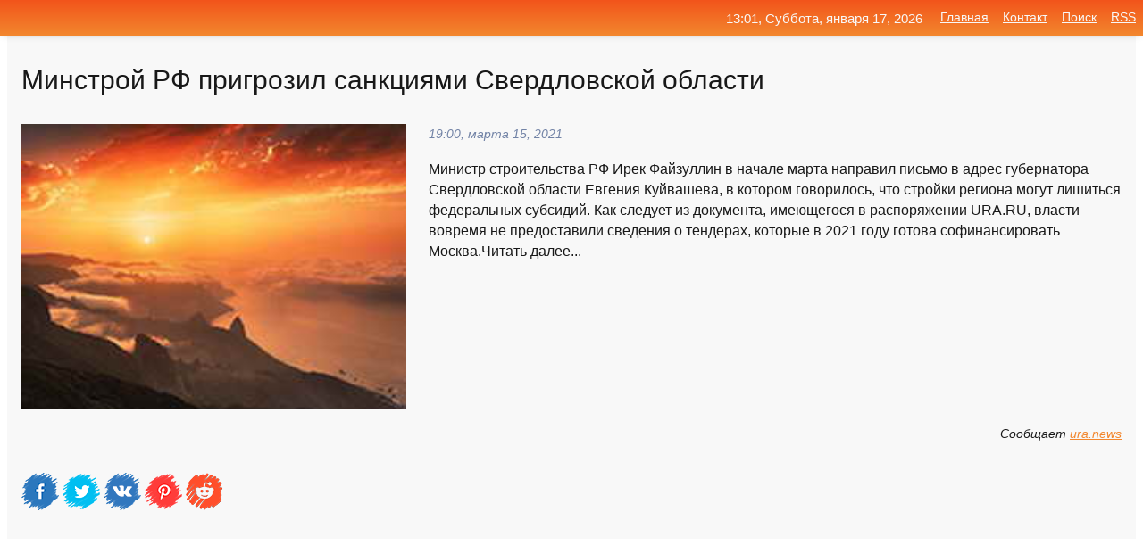

--- FILE ---
content_type: text/html; charset=utf-8
request_url: https://mo-72.spb.ru/news-253418-minstroj-rf-prigrozil-sanktsiyami-sverdlovskoj-oblasti.html
body_size: 14469
content:
<!DOCTYPE html>
<html lang="ru">
<head>
<title>Минстрой РФ пригрозил санкциями Свердловской области</title>
<meta name="viewport" content="width=device-width, initial-scale=1.0">
<meta name="description" content="Министр строительства РФ Ирек Файзуллин в начале марта направил письмо в адрес губернатора Свердловской области Евгения Куйвашева, в котором говорило...">
<meta name="robots" content="all">
<link rel="shortcut icon" href="//mo-72.spb.ru/favicon.ico" type="image/x-icon">
<meta property="og:title" content="Минстрой РФ пригрозил санкциями Свердловской области">
<meta property="og:description" content="Министр строительства РФ Ирек Файзуллин в начале марта направил письмо в адрес губернатора Свердловской области Евгения Куйвашева, в котором говорило...">
<meta property="og:image" content="https://mo-72.spb.ru/imagesn/0/169/minstroj-rf-prigrozil-sanktsiyami-sverdlovskoj-oblasti.jpg">
<meta property="og:type" content="website">
<meta property="og:locale" content="ru_RU">
<meta property="og:url" content="https://mo-72.spb.ru/news-253418-minstroj-rf-prigrozil-sanktsiyami-sverdlovskoj-oblasti.html">
<style>
* {padding:0; margin:0; box-sizing:border-box;}
html, body {border:none; font:100%/145% Arial;}
img {border:none; max-width:100%; height:auto; vertical-align:middle;}
div {display:block; position:relative; background-color:transparent;}
figure, footer, header, main, aside {display:block;}
a:hover {text-decoration:none;}
h1 {font:190% Arial; font-weight:500;}
h2 {font:170% Arial; font-weight:500;}
h3 {font:150% Arial; font-weight:500;}
h4 {font:130% Arial; font-weight:400;}
h5, h6 {font:110% Arial; font-weight:300;}
.cds1, .mydc8 p, .mydc8 p a, .mydc9 p, .mydc9 p a, #idmd3 ul li a:hover {color:#fff;}
.cds2, a, .mydc7 div strong {color:rgb(242, 135, 46);}
.cds3, a:hover {color:rgba(242, 135, 46, 0.75);}
.cds4 {color:rgb(242, 84, 27);;}
.cds5 {color:rgba(242, 84, 27, 0.75);}
.cds6, body, .mydc7 div a, #idmd3 ul li a {color:rgb(24, 24, 24);}
.cds7, aside, aside a, aside a:hover, footer, footer a, footer a:hover, #myd0_11, #myd0_11 a, #myd0_11 a:hover {color:rgb(248, 248, 248);}
.cds8, .mydc7 div span, #idmd6 em {color:rgb(114, 131, 166);}
.cds10, .mydc7 div em {color:rgb(64, 65, 73);}
.bgmydc1 {background-color:#fff;}
.bgmydc2 {background-color:rgb(242, 135, 46);}
.bgmydc3, #idmd3 ul li a:hover, .mydc11 a {background-color:rgb(242, 84, 27);;}
.bgmydc4, #idmd4 {background-color:rgb(248, 248, 248);}
.bgmydc5 {background-color:rgb(114, 131, 166);}
.mydc1, main {width:100%; margin:0 auto;}
.mydc2 {display:block; clear:both;}
.mydc3 {display:block; clear:both; height:2rem;}
.mydc4, #idmd3 ul, aside section:first-child {max-width:1400px; margin:0 auto;}
.mydc5 {float:left; clear:none; width:70%; padding:2rem 0;}
.mydc6 {float:left; clear:none; width:27%; margin-left:3%; padding:2rem 0;}
.mydc7 {display:flex; flex-wrap:wrap;  justify-content:center; padding:0 1rem;}
.mydc7 div {width:50%; padding:2rem 0;}
.mydc7 div:nth-of-type(odd) {padding-right:1rem;}
.mydc7 div:nth-of-type(even) {padding-left:1rem;}
.mydc7 p {overflow:hidden;}
.mydc7 div a {display:block; float:left; clear:both; text-decoration:none;}
.mydc7 div strong {display:block; clear:none; font-weight:normal; text-decoration:underline; margin:0 0 1rem 0; font-size:110%;}
.mydc7 div strong:hover {text-decoration:none;}
.mydc7 div a img {display:block; float:left; clear:none; width:8rem; height:8rem; margin:0 1.5rem 1.5rem 0;}
.mydc7 div em, .mydc7 div span {display:block; float:right; clear:both; font-size:85%;}
.mydc8 {float:left; clear:none; width:66%; max-height:36rem; overflow:hidden; border-top:1px solid #fff; border-bottom:1px solid #fff;}
.mydc9 {float:left; clear:none; width:33%; max-height:12rem; overflow:hidden; margin-left:1%; border-top:1px solid #fff; border-bottom:2px solid #fff;}
.mydc8 img, .mydc9 img {width:100%;}
.mydc8 p, .mydc9 p {position:absolute; display:block; clear:both; overflow:hidden; width:100%; height:8rem; padding:2rem 1rem 0 1rem; bottom:0; z-index:500; color:#fff; background-color:rgba(0, 0, 0, 0.25);}
.mydc8:before, .mydc9:before {display:block; content:""; position:absolute; width:100%; height:100%; background:linear-gradient(to bottom, rgba(0, 0, 0, 0.25), rgba(0, 0, 0, 0.75));}
.mydc8 p a, .mydc9 p a {text-decoration:none;}
.mydc10 img {cursor:pointer;}
.mydc11 a {color:#fff !important;}
aside {position:fixed; top:0; left:0; width:100%; line-height:2.5rem; height:2.5rem; vertical-align:middle; text-align:right; z-index:1500; box-shadow:rgba(0, 0, 0, 0.15) 0px 3px 8px -3px; font-size:85%; background:linear-gradient(to top, rgb(242, 135, 46), rgb(242, 84, 27));}
aside section:first-child {padding:0 .5rem;}
aside header, aside h5, aside nav, #idmd3 li {display:inline-block; clear:none; vertical-align:middle;}
aside a {margin-left:1rem;}
#idmd1 {padding:4.5rem .5rem 1.5rem .5rem;}
#idmd1 h1 {display:inline-block; clear:none; vertical-align:middle; margin-left:2rem; max-width:41%;}  
#idmd2 {display:inline-block; clear:none; vertical-align:middle; max-width:29%;} 
#idmd3 {padding-top:1rem; border-top:thin solid #ccc; border-bottom:thin solid #ccc; font-size:75%;}
#idmd3 li {margin:0 0 1rem .5rem;}
#idmd3 ul li a {text-transform:uppercase; padding:1rem .5rem;}
#idmd4 {padding:2rem 0;} 
#idmd5 h2 {margin:1.5rem 1rem;}
#idmd6 {padding:0 1rem;}
#idmd6 h1 {margin-bottom:2rem;}
#idmd6 figure {float:left; clear:none; width:35%; max-height:20rem; overflow:hidden; margin-right:2%;}
#idmd6 figure img {width:100%;}
#idmd6 div {float:left;  clear:none; width:63%;  overflow:hidden;}
#idmd6 em {display:block; clear:both; margin-bottom:1rem; font-size:85%;}
#idmd6 i {display:block; float:right; clear:both; margin-top:1rem; font-size:85%;}
#idmd7 {padding:2.5rem .5rem .5rem .5rem;}
#myd0_5 {visibility:hidden;}
#myd0_10 {display:none; position:fixed; top:2.7rem; right:.2rem; cursor:pointer; z-index:6000;}
#myd0_11 {display:none; position:fixed; z-index:5500; top:0; right:0; width:100%; height:0; overflow:hidden; background-color:#666; transition:height .4s ease 0s;}
#myd0_11 ul {width:100%; height:100%; overflow:auto; padding:1.5rem; list-style-position:inside;}
#myd0_11 li {margin-bottom:2rem;}
footer {text-align:center; padding:1.5rem 0.5rem; font-size:85%; background:linear-gradient(to top, rgb(242, 135, 46), rgb(242, 84, 27));}
form {width:100%;}
input[type="text"], input[type="password"] {width:70%; height:2.5rem; padding:.2rem .6rem; margin:.5rem 0; font-size:1.25rem; font-weight:300; text-align:left; border-radius:5px; border:1px solid rgb(242, 135, 46); clear:none; vertical-align:middle;}
textarea {width:70%; height:8em; padding:.2rem .6rem; margin:.5rem 0; font-size:1.3rem; font-weight:300; text-align:left; border-radius:5px; border:1px solid rgb(242, 135, 46); clear:none;}
input[type="submit"] {display:inline-block; clear:none; padding:.5rem 1.2rem; margin:.5rem 0; font-size:1rem; font-weight:300; border-radius:5px; border:2px solid rgb(242, 135, 46); color:#fff; background-color:rgb(242, 135, 46); cursor:pointer; vertical-align:middle;}
@media screen and (min-width:1921px) {
	html, body {font:105%/150% Arial;}
}
@media screen and (max-width:960px) {
.mydc7 div {width:100%; padding:2rem 0 !important;}
#idmd1 h1 {max-width:55%;}  
}
@media screen and (max-width:800px) {
#idmd2 {max-width:21%;} 
#idmd1 h1 {max-width:65%;}  
.mydc8 {float:none; display:block; clear:both; width:100%; max-height:20rem; }
.mydc9 {width:33%; max-height:16rem; margin-left:0.3%; }
}
@media screen and (max-width:600px) {
#idmd2 {max-width:19%;} 
#idmd1 h1 {max-width:75%;}  
.mydc9 {width:100%; max-height:12rem; margin-left:0; }
}
@media screen and (max-width:480px) {
#myd0_10, #myd0_11 {display:block;}
#idmd3 {display:none;}
}</style>

<!-- Yandex.Metrika counter -->
<script type="text/javascript" >
   (function(m,e,t,r,i,k,a){m[i]=m[i]||function(){(m[i].a=m[i].a||[]).push(arguments)};
   m[i].l=1*new Date();k=e.createElement(t),a=e.getElementsByTagName(t)[0],k.async=1,k.src=r,a.parentNode.insertBefore(k,a)})
   (window, document, "script", "https://mc.yandex.ru/metrika/tag.js", "ym");

   ym(70119004, "init", {
        clickmap:true,
        trackLinks:true,
        accurateTrackBounce:true,
        webvisor:true
   });
</script>
<noscript><div><img src="https://mc.yandex.ru/watch/70119004" style="position:absolute; left:-9999px;" alt="" /></div></noscript>
<!-- /Yandex.Metrika counter -->


<meta name="google-site-verification" content="anQ0QiKydK1TMQ_AxpMeCcjLWbSAeqeccpRgzk8wiUI" />
<script data-ad-client="ca-pub-1110907493388225" async src="https://pagead2.googlesyndication.com/pagead/js/adsbygoogle.js"></script>
<meta name="yandex-verification" content="605144ad2281a522" />
<meta name="129d656e7a2f347179d78f6b506c3494" content="53d8660e774070733aa1af5badfbdc3e"></head>
<body>
<main id="idmd7">
	<div id="idmd4">
		<div id="idmd6" class="mydc4">
			<h1>Минстрой РФ пригрозил санкциями Свердловской области</h1>
			<figure><img src="https://mo-72.spb.ru/imagesn/0/169/minstroj-rf-prigrozil-sanktsiyami-sverdlovskoj-oblasti.jpg" alt="Минстрой РФ пригрозил санкциями Свердловской области"></figure>
			<div><em>19:00, марта 15, 2021</em> 
			Министр строительства РФ Ирек Файзуллин в начале марта направил письмо в адрес губернатора Свердловской области Евгения Куйвашева, в котором говорилось, что стройки региона могут лишиться федеральных субсидий. Как следует из документа, имеющегося в распоряжении URA.RU, власти вовремя не предоставили сведения о тендерах, которые в 2021 году готова софинансировать Москва.Читать далее...</div>			
			<i>Сообщает <a class="myd0" id="aHR0cHM6Ly91cmEubmV3cy9uZXdzLzEwNTI0NzU5NDY=" href="javascript:void(0)" rel="nofollow">ura.news</a></i>
			<span class="mydc3">&nbsp;</span>
			<p class="mydc10">
<img id="myd0_12" src="//mo-72.spb.ru/images/ico_fb.png" alt="Поделиться новостью в Facebook">
<img id="myd0_13" src="//mo-72.spb.ru/images/ico_tw.png" alt="Поделиться новостью в Twittere">
<img id="myd0_14" src="//mo-72.spb.ru/images/ico_vk.png" alt="Поделиться новостью в VK">
<img id="myd0_15" src="//mo-72.spb.ru/images/ico_pin.png" alt="Поделиться новостью в Pinterest">
<img id="myd0_16" src="//mo-72.spb.ru/images/ico_reddit.png" alt="Поделиться новостью в Reddit">
</p>		</div>
	</div>
	<div id="idmd5">
		<div class="mydc4"><script async src="https://pagead2.googlesyndication.com/pagead/js/adsbygoogle.js"></script>
<!-- media1_mo-72 -->
<ins class="adsbygoogle"
     style="display:block"
     data-ad-client="ca-pub-1110907493388225"
     data-ad-slot="2168546302"
     data-ad-format="auto"
     data-full-width-responsive="true"></ins>
<script>
     (adsbygoogle = window.adsbygoogle || []).push({});
</script></div>
		<div class="mydc4"><h2><a href="//mo-72.spb.ru/rubriks-20.html">Новости</a></h2></div>
		<div class="mydc4 mydc7">
			<div><a href="//mo-72.spb.ru/news-186515-gosdep-ssha-prigrozil-novymi-sanktsiyami-protiv-sp2.html"><img src="//mo-72.spb.ru/outimg/aHR0cHM6Ly9haWYtczMuYWlmLnJ1L2ltYWdlcy8wMjIvNzg4L2IwMGRlMjkzODFhMThiZGFiZDEzMDVjYTEyNWZhNzhhLmpwZw==" alt="Госдеп США пригрозил новыми санкциями против СП-2"> <p><strong>Госдеп США пригрозил новыми санкциями против «СП-2»</strong> Представитель Госдепартамента напомнил, что американский лидер Джо Байден считает этот проект «плохой сделкой». …</p></a> <em>Новости</em> <span>06:36, февраля 13, 2021 | aif.ru</span></div><div><a href="//mo-72.spb.ru/news-121070-pompeo-prigrozil-novymi-sanktsiyami-po-severnomu-potoku-2.html"><img src="//mo-72.spb.ru/outimg/aHR0cHM6Ly92ei5ydS9pbWFnZXMvemVudnouanBn" alt="Помпео пригрозил новыми санкциями по Северному потоку  2"> <p><strong>Помпео пригрозил новыми санкциями по «Северному потоку – 2»</strong> Вашингтон планирует в скором времени рассмотреть новые меры против России по законам «О противодействии противникам Америки посредством санкций» (CAATSA), заявил госсекретарь США Майк Помпео. Помпео, говоря о введенных санкциях против судна-трубоукладчика &laquo;Фортуна&raquo;, задействов …</p></a> <em>Новости</em> <span>21:12, января 19, 2021 | vz.ru</span></div><div><a href="//mo-72.spb.ru/news-272889-gossekretar-ssha-prigrozil-germanii-sanktsiyami-za-severnyj-potok-2.html"><img src="//mo-72.spb.ru/outimg/aHR0cHM6Ly9pbWcuZ2F6ZXRhLnJ1L2ZpbGVzMy8yMi8xMzQ4MDAyMi91cGxvYWQtMjAyMS0wMi0wNlQwNzU1MTdaXzEzMjMxNzgxMzlfUkMyVk1MOUdaRk9IX1JUUk1BRFBfM19VU0EtU0FVREktUE9MSVRJQ1MtcGljOTA1LTg5NXg1MDUtMTQ1MDMuanBn" alt="Госсекретарь США пригрозил Германии санкциями за Северный поток - 2"> <p><strong>Госсекретарь США пригрозил Германии санкциями за "Северный поток - 2"</strong> Государственный секретарь США Энтони Блинкен заявил, что его немецкий коллега, глава МИД Германии Хайко Маас, предупрежден о возможных санкциях в случае завершения "Северного потока - 2", сообщает РИА "Новости". ... …</p></a> <em>Политика</em> <span>19:36, марта 24, 2021 | gazeta.ru</span></div><div><a href="//mo-72.spb.ru/news-17090-pomoschnik-gossekretarya-ssha-prigrozil-sanktsiyami-za-priobretenie-orugiya-u-rossii-ili-knr.html"><img src="//mo-72.spb.ru/imagesn/0/116/pomoschnik-gossekretarya-ssha-prigrozil-sanktsiyami-za-priobretenie-orugiya-u-rossii-ili-knr.jpg" alt="Помощник госсекретаря США пригрозил санкциями за приобретение оружия у России или КНР"> <p><strong>Помощник госсекретаря США пригрозил санкциями за приобретение оружия у России или КНР</strong> Страны, приобретающие системы вооружений у России и Китая, рискуют подвергнуться американским санкциям. …</p></a> <em>Военное дело</em> <span>11:00, декабря  9, 2020 | news.rambler.ru</span></div><div><a href="//mo-72.spb.ru/news-169038-zelenskij-prigrozil-ukraintsam-sanktsiyami-za-biznes-v-krymu-i-donbasse.html"><img src="//mo-72.spb.ru/imagesn/0/141/zelenskij-prigrozil-ukraintsam-sanktsiyami-za-biznes-v-krymu-i-donbasse.jpg" alt="Зеленский пригрозил украинцам санкциями за бизнес в Крыму и Донбассе"> <p><strong>Зеленский пригрозил украинцам санкциями за бизнес в Крыму и Донбассе</strong> Президент Украины Владимир Зеленский пригрозил соотечественникам санкциями за ведение бизнеса в российском Крыму и независимых Республиках Донбасса. Бизнесмены представляют Украине угрозу, поэтому Украина в его лице будет с предпринимателями бороться &#171;всеми законными способами&#187;. …</p></a> <em>Политика</em> <span>17:12, февраля  6, 2021 | sm-news.ru</span></div><div><a href="//mo-72.spb.ru/news-215042-gosdep-prigrozil-ocherednymi-sanktsiyami-v-otnoshenii-severnogo-potoka-2.html"><img src="//mo-72.spb.ru/outimg/aHR0cHM6Ly9pLjQ3bmV3cy5ydS9waG90b3MvMjAyMS8wMi8yMDIxMDIyNF9ldXpubWpqN25xYnc5Y3ltb20xcC5qcGc=" alt="Госдеп пригрозил очередными санкциями в отношении Северного потока  2"> <p><strong>Госдеп пригрозил очередными санкциями в отношении "Северного потока — 2"</strong> Новые санкции, которые США ввели против газопровода "Северный поток — 2" после доклада госдепартамента конгрессу — это "не конец истории", заявили в госдепе. …</p></a> <em>Новости</em> <span>20:00, февраля 24, 2021 | 47news.ru</span></div><div><a href="//mo-72.spb.ru/news-186206-gosdep-prigrozil-rossii-novymi-sanktsiyami-za-narushenie-prav-cheloveka.html"><img src="//mo-72.spb.ru/outimg/aHR0cHM6Ly9pbWcucm9zYmFsdC5ydS9waG90b2JhbmsvOTUvZGQvMmIvZTEvdmJ0N1YzZnhOSFpDLTU4MC5qcGc=" alt="Госдеп пригрозил России новыми санкциями за нарушение прав человека"> <p><strong>Госдеп пригрозил России новыми санкциями «за нарушение прав человека»</strong> США могут ввести против РФ новые санкции за «нарушения прав человека». Об этом заявил представитель госдепартамента Нед Прайс на брифинге Госдепа. Он отметил,... …</p></a> <em>Общество и Происшествия</em> <span>03:00, февраля 13, 2021 | rosbalt.ru</span></div><div><a href="//mo-72.spb.ru/news-228548-postpred-rf-prigrozil-es-otvetnymi-sanktsiyami-po-delu-navalnogo-i-utochnil-chto-ne-znaet-o-kakih-im.html"><img src="//mo-72.spb.ru/imagesn/0/81/postpred-rf-prigrozil-es-otvetnymi-sanktsiyami-po-delu-navalnogo-i-utochnil-chto-ne-znaet-o-kakih-im.jpg" alt="Постпред РФ пригрозил ЕС ответными санкциями по делу Навального. И уточнил, что не знает о каких именно решениях Кремля идет речь"> <p><strong>Постпред РФ пригрозил ЕС ответными санкциями по делу Навального. И уточнил, что не знает о каких именно решениях Кремля идет речь</strong> Постоянный представитель России при Евросоюзе Владимир Чижов заявил, что санкции ЕС против РФ не останутся без ответа, сообщает «Интерфакс». «Приходит осознание, что ресурс санкционный так называемый, он уже практически исчерпан, потому что результата от этих односторонних рестрикций прак …</p></a> <em>Новости</em> <span>03:36, марта  3, 2021 | polit.ru</span></div><div><a href="//mo-72.spb.ru/news-27499-koronavirus-v-sverdlovskoj-oblasti-ne-otstupaet.html"><img class="myd0_17" data-src="//mo-72.spb.ru/imagesn/0/75/koronavirus-v-sverdlovskoj-oblasti-ne-otstupaet.jpg" src="//mo-72.spb.ru/images/1.gif" alt="Коронавирус в Свердловской области не отступает"><noscript><img src="//mo-72.spb.ru/imagesn/0/75/koronavirus-v-sverdlovskoj-oblasti-ne-otstupaet.jpg" alt="Коронавирус в Свердловской области не отступает"></noscript> <p><strong>Коронавирус в Свердловской области не отступает</strong> За последние сутки в Свердловской области зарегистрировали 401 новый случай заражения коронавирусом. Об этом сообщили в региональном оперштабе по борьбе с инфекцией.Читать далее …</p></a> <em>Новости</em> <span>14:48, декабря 12, 2020 | ura.news</span></div><div><a href="//mo-72.spb.ru/news-279523-za-18-let-naselenie-sverdlovskoj-oblasti-sokratilos-na-42.html"><img class="myd0_17" data-src="//mo-72.spb.ru/outimg/aHR0cHM6Ly91c2VyNjc5MDIuY2xpZW50cy1jZG5ub3cucnUvbG9jYWxTdG9yYWdlL25ld3MvZjEvODkvZTgvMmYvZjE4OWU4MmZfcmVzaXplZFNjYWxlZF8xMDIwdG81NzQuanBn" src="//mo-72.spb.ru/images/1.gif" alt="За 18 лет население Свердловской области сократилось на 4,2%"><noscript><img src="//mo-72.spb.ru/outimg/aHR0cHM6Ly91c2VyNjc5MDIuY2xpZW50cy1jZG5ub3cucnUvbG9jYWxTdG9yYWdlL25ld3MvZjEvODkvZTgvMmYvZjE4OWU4MmZfcmVzaXplZFNjYWxlZF8xMDIwdG81NzQuanBn" alt="За 18 лет население Свердловской области сократилось на 4,2%"></noscript> <p><strong>За 18 лет население Свердловской области сократилось на 4,2%</strong> На первое января 2003 года в регионе проживали почти 4,5 млн человек. В этом году цифра сократилась до 4,3 млн человек. …</p></a> <em>Новости</em> <span>15:54, марта 27, 2021 | 66.ru</span></div><div><a href="//mo-72.spb.ru/news-70010-pashinyan-prigrozil-rossijskimi-vojskami-v-sluchae-konflikta-v-prigranichnoj-s-azerbajdganom-oblasti.html"><img class="myd0_17" data-src="//mo-72.spb.ru/outimg/aHR0cDovL2ltYWdlcy51bmlhbi5uZXQvcGhvdG9zLzIwMThfMTIvMTU0NTk4NjI1Mi03MjYwLkpQRw==" src="//mo-72.spb.ru/images/1.gif" alt="Пашинян пригрозил российскими войсками в случае конфликта в приграничной с Азербайджаном области"><noscript><img src="//mo-72.spb.ru/outimg/aHR0cDovL2ltYWdlcy51bmlhbi5uZXQvcGhvdG9zLzIwMThfMTIvMTU0NTk4NjI1Mi03MjYwLkpQRw==" alt="Пашинян пригрозил российскими войсками в случае конфликта в приграничной с Азербайджаном области"></noscript> <p><strong>Пашинян пригрозил российскими войсками в случае конфликта в приграничной с Азербайджаном области</strong> Жители Сюникской области Армении опасаются, что дислокация новых боевых постов Азербайджана после перехода под контроль Баку части земель Нагорного Карабаха будет угрожать их безопасности. …</p></a> <em>Новости</em> <span>11:36, декабря 28, 2020 | unian.net</span></div><div><a href="//mo-72.spb.ru/news-242743-v-sverdlovskoj-oblasti-nashli-mertvym-gurnalista-uraru.html"><img class="myd0_17" data-src="//mo-72.spb.ru/imagesn/0/52/v-sverdlovskoj-oblasti-nashli-mertvym-gurnalista-uraru.jpg" src="//mo-72.spb.ru/images/1.gif" alt="В Свердловской области нашли мертвым журналиста Ura.ru"><noscript><img src="//mo-72.spb.ru/imagesn/0/52/v-sverdlovskoj-oblasti-nashli-mertvym-gurnalista-uraru.jpg" alt="В Свердловской области нашли мертвым журналиста Ura.ru"></noscript> <p><strong>В Свердловской области нашли мертвым журналиста Ura.ru</strong> Корреспондент издания Ura. ru Олег Манваров найден мертвым в комнате общежития в городе Березовский Свердловской области, сообщил журналистам во вторник старший помощник руководителя Следственного комитета по Свердловской области Александр Шульга. …</p></a> <em>Происшествия</em> <span>07:18, марта 10, 2021 | news.rambler.ru</span></div><div><a href="//mo-72.spb.ru/news-169649-pyat-chelovek-pogibli-v-dtp-v-sverdlovskoj-oblasti.html"><img class="myd0_17" data-src="//mo-72.spb.ru/outimg/aHR0cHM6Ly9pbWcuZ2F6ZXRhLnJ1L2ZpbGVzMy85NzcvMTA3Mjg5NzcvUklBTl8wMzA3OTI2My5IUi5ydS1waWM5MDUtODk1eDUwNS01MTU5Ny5qcGc=" src="//mo-72.spb.ru/images/1.gif" alt="Пять человек погибли в ДТП в Свердловской области"><noscript><img src="//mo-72.spb.ru/outimg/aHR0cHM6Ly9pbWcuZ2F6ZXRhLnJ1L2ZpbGVzMy85NzcvMTA3Mjg5NzcvUklBTl8wMzA3OTI2My5IUi5ydS1waWM5MDUtODk1eDUwNS01MTU5Ny5qcGc=" alt="Пять человек погибли в ДТП в Свердловской области"></noscript> <p><strong>Пять человек погибли в ДТП в Свердловской области</strong> В Свердловской области столкнулись два легковых автомобиля, передает "Интерфакс" со ссылкой на пресс-службу ГУ МВД по региону. В результате пять человек погибли и трое пострадали. Авария произошла на третьем километре обхода ... …</p></a> <em>Авто новости</em> <span>23:00, февраля  6, 2021 | gazeta.ru</span></div><div><a href="//mo-72.spb.ru/news-178592-mchs-predupredila-o-morozah-do-42-gradusov-v-sverdlovskoj-oblasti.html"><img class="myd0_17" data-src="//mo-72.spb.ru/outimg/aHR0cHM6Ly9pbWcuem5hay5jb20vMTAwNjgxNy5qcGc=" src="//mo-72.spb.ru/images/1.gif" alt="МЧС предупредила о морозах до 42 градусов в Свердловской области"><noscript><img src="//mo-72.spb.ru/outimg/aHR0cHM6Ly9pbWcuem5hay5jb20vMTAwNjgxNy5qcGc=" alt="МЧС предупредила о морозах до 42 градусов в Свердловской области"></noscript> <p><strong>МЧС предупредила о морозах до –42 градусов в Свердловской области</strong> ГУ МЧС по Свердловской области выпустило предупреждение об аномально холодной погоде в четверг, 11 февраля …</p></a> <em>Общество</em> <span>15:12, февраля 10, 2021 | znak.com</span></div><div><a href="//mo-72.spb.ru/news-225010-v-sverdlovskoj-oblasti-oslabili-ogranicheniya-po-koronavirusu.html"><img class="myd0_17" data-src="//mo-72.spb.ru/outimg/aHR0cHM6Ly9pbWcuem5hay5jb20vMTAxNzEwNS5qcGc=" src="//mo-72.spb.ru/images/1.gif" alt="В Свердловской области ослабили ограничения по коронавирусу"><noscript><img src="//mo-72.spb.ru/outimg/aHR0cHM6Ly9pbWcuem5hay5jb20vMTAxNzEwNS5qcGc=" alt="В Свердловской области ослабили ограничения по коронавирусу"></noscript> <p><strong>В Свердловской области ослабили ограничения по коронавирусу</strong> Губернатор Свердловской области Евгений Куйвашев внес изменения в указ о режиме повышенной готовности из-за пандемии коронавируса …</p></a> <em>Общество</em> <span>03:17, марта  2, 2021 | znak.com</span></div><div><a href="//mo-72.spb.ru/news-28497-v-sverdlovskoj-oblasti-esche-16-chelovek-umerli-ot-koronavirusa.html"><img class="myd0_17" data-src="//mo-72.spb.ru/outimg/aHR0cHM6Ly9pbWcuem5hay5jb20vOTcwMDgxLmpwZw==" src="//mo-72.spb.ru/images/1.gif" alt="В Свердловской области еще 16 человек умерли от коронавируса"><noscript><img src="//mo-72.spb.ru/outimg/aHR0cHM6Ly9pbWcuem5hay5jb20vOTcwMDgxLmpwZw==" alt="В Свердловской области еще 16 человек умерли от коронавируса"></noscript> <p><strong>В Свердловской области еще 16 человек умерли от коронавируса</strong> В Свердловской области за сутки подтвердился 401 новый случай коронавирусной инфекции, сообщает региональный оперативный штаб …</p></a> <em>Общество</em> <span>23:24, декабря 12, 2020 | znak.com</span></div><div><a href="//mo-72.spb.ru/news-313691-v-sverdlovskoj-oblasti-sostoyalsya-sud-nad-ubijtsej-sokursnitsy.html"><img class="myd0_17" data-src="//mo-72.spb.ru/outimg/aHR0cHM6Ly92ZXJzaWEucnUvaW1hZ2VzL3YvLS92LXN2ZXJkbG92c2tvai1vYmxhc3RpLXNvc3RveWFsc3lhLXN1ZC1uYWQtdWJpamNlai1zb2t1cnNuaWN5LTEtMS5qcGc=" src="//mo-72.spb.ru/images/1.gif" alt="В Свердловской области состоялся суд над убийцей сокурсницы"><noscript><img src="//mo-72.spb.ru/outimg/aHR0cHM6Ly92ZXJzaWEucnUvaW1hZ2VzL3YvLS92LXN2ZXJkbG92c2tvai1vYmxhc3RpLXNvc3RveWFsc3lhLXN1ZC1uYWQtdWJpamNlai1zb2t1cnNuaWN5LTEtMS5qcGc=" alt="В Свердловской области состоялся суд над убийцей сокурсницы"></noscript> <p><strong>В Свердловской области состоялся суд над убийцей сокурсницы</strong> В Свердловском областном суде начался процесс по делу Владимира Ерофеева, зарубившего топором свою сокурсницу Дарью Храмцову ради наживы в августе прошлого года. …</p></a> <em>Общество</em> <span>22:54, июня  4, 2021 | versia.ru</span></div><div><a href="//mo-72.spb.ru/news-126939-v-mchs-predupredili-o-morozah-do-43-gradusov-v-sverdlovskoj-oblasti.html"><img class="myd0_17" data-src="//mo-72.spb.ru/outimg/aHR0cHM6Ly9rdXJzay5jb20vZmlsZXMvaW1hZ2VzL25ld3MvMjAyMS8wMS8yMS82Mjg0OV9zMzMyNTI0NjAuanBn" src="//mo-72.spb.ru/images/1.gif" alt="В МЧС предупредили о морозах до -43 градусов в Свердловской области"><noscript><img src="//mo-72.spb.ru/outimg/aHR0cHM6Ly9rdXJzay5jb20vZmlsZXMvaW1hZ2VzL25ld3MvMjAyMS8wMS8yMS82Mjg0OV9zMzMyNTI0NjAuanBn" alt="В МЧС предупредили о морозах до -43 градусов в Свердловской области"></noscript> <p><strong>В МЧС предупредили о морозах до -43 градусов в Свердловской области</strong> Синоптики предупреждают жителей Свердловской области о грядущих 43-градусных морозах. Резкое понижение температуры ожидается в ближайшие дни. Об этом стало известно информационно — новостному порталу KURSK.COM. …</p></a> <em>Новости</em> <span>20:00, января 21, 2021 | kursk.com</span></div><div><a href="//mo-72.spb.ru/news-265919-v-sverdlovskoj-oblasti-obyavleno-predupregdenie-izza-meteli.html"><img class="myd0_17" data-src="//mo-72.spb.ru/outimg/aHR0cHM6Ly9pbWcuem5hay5jb20vMTAyNjk2MS5qcGc=" src="//mo-72.spb.ru/images/1.gif" alt="В Свердловской области объявлено предупреждение из-за метели"><noscript><img src="//mo-72.spb.ru/outimg/aHR0cHM6Ly9pbWcuem5hay5jb20vMTAyNjk2MS5qcGc=" alt="В Свердловской области объявлено предупреждение из-за метели"></noscript> <p><strong>В Свердловской области объявлено предупреждение из-за метели</strong> ГУ МЧС по Свердловской области выпустило предупреждение о трудных погодных условиях в регионе на 20 марта …</p></a> <em>Общество</em> <span>09:18, марта 21, 2021 | znak.com</span></div><div><a href="//mo-72.spb.ru/news-204824-v-sverdlovskoj-oblasti-pod-renovatsiyu-vybrali-11-territorij.html"><img class="myd0_17" data-src="//mo-72.spb.ru/outimg/aHR0cHM6Ly91c2VyNjc5MDIuY2xpZW50cy1jZG5ub3cucnUvbG9jYWxTdG9yYWdlL25ld3MvYmEvN2QvNTQvMzYvYmE3ZDU0MzZfcmVzaXplZFNjYWxlZF8xMDIwdG81NzMuanBn" src="//mo-72.spb.ru/images/1.gif" alt="В Свердловской области под реновацию выбрали 11 территорий"><noscript><img src="//mo-72.spb.ru/outimg/aHR0cHM6Ly91c2VyNjc5MDIuY2xpZW50cy1jZG5ub3cucnUvbG9jYWxTdG9yYWdlL25ld3MvYmEvN2QvNTQvMzYvYmE3ZDU0MzZfcmVzaXplZFNjYWxlZF8xMDIwdG81NzMuanBn" alt="В Свердловской области под реновацию выбрали 11 территорий"></noscript> <p><strong>В Свердловской области под реновацию выбрали 11 территорий</strong> Профильный вице-премьер заявил, что Екатеринбург — один из лидеров в стране по внедрению механизма комплексного развития территории. …</p></a> <em>Новости</em> <span>03:12, февраля 20, 2021 | 66.ru</span></div><div><a href="//mo-72.spb.ru/news-135679-v-sverdlovskoj-oblasti-prokommentirovali-situatsiyu-s-covid19.html"><img class="myd0_17" data-src="//mo-72.spb.ru/outimg/aHR0cHM6Ly9jZG5pLnJ0LmNvbS9ydXNzaWFuL2ltYWdlcy8yMDIxLjAxL3RodW1ibmFpbC82MDBlYjkxOTAyZThiZDI5YTEyYzU0ZTYucG5n" src="//mo-72.spb.ru/images/1.gif" alt="В Свердловской области прокомментировали ситуацию с COVID-19"><noscript><img src="//mo-72.spb.ru/outimg/aHR0cHM6Ly9jZG5pLnJ0LmNvbS9ydXNzaWFuL2ltYWdlcy8yMDIxLjAxL3RodW1ibmFpbC82MDBlYjkxOTAyZThiZDI5YTEyYzU0ZTYucG5n" alt="В Свердловской области прокомментировали ситуацию с COVID-19"></noscript> <p><strong>В Свердловской области прокомментировали ситуацию с COVID-19</strong> За сутки в Свердловской области выявили 386 случаев COVID-19, заявили в региональном оперативном штабе. …</p></a> <em>Новости</em> <span>16:12, января 25, 2021 | russian.rt.com</span></div><div><a href="//mo-72.spb.ru/news-345465-v-sverdlovskoj-oblasti-zadergali-vysokopostavlennogo-avtoinspektora.html"><img class="myd0_17" data-src="//mo-72.spb.ru/outimg/aHR0cHM6Ly91c2VyNjc5MDIuY2xpZW50cy1jZG5ub3cucnUvbG9jYWxTdG9yYWdlL25ld3MvMzgvZDMvOGEvMTUvMzhkMzhhMTVfcmVzaXplZFNjYWxlZF8xMDIwdG81NzQuanBn" src="//mo-72.spb.ru/images/1.gif" alt="В Свердловской области задержали высокопоставленного автоинспектора"><noscript><img src="//mo-72.spb.ru/outimg/aHR0cHM6Ly91c2VyNjc5MDIuY2xpZW50cy1jZG5ub3cucnUvbG9jYWxTdG9yYWdlL25ld3MvMzgvZDMvOGEvMTUvMzhkMzhhMTVfcmVzaXplZFNjYWxlZF8xMDIwdG81NzQuanBn" alt="В Свердловской области задержали высокопоставленного автоинспектора"></noscript> <p><strong>В Свердловской области задержали высокопоставленного автоинспектора</strong> Начальника регистрационно-экзаменационного отдела Госавтоинспекции Дениса Рыбакова подозревают в получении взятки. На время следствия его отстранили от работы. …</p></a> <em>Новости</em> <span>07:00, ноября 14, 2023 | 66.ru</span></div><div><a href="//mo-72.spb.ru/news-302223-energoblok-aes-v-sverdlovskoj-oblasti-vnezapno-otklyuchilsya.html"><img class="myd0_17" data-src="//mo-72.spb.ru/imagesn/0/35/energoblok-aes-v-sverdlovskoj-oblasti-vnezapno-otklyuchilsya.jpg" src="//mo-72.spb.ru/images/1.gif" alt="Энергоблок АЭС в Свердловской области внезапно отключился"><noscript><img src="//mo-72.spb.ru/imagesn/0/35/energoblok-aes-v-sverdlovskoj-oblasti-vnezapno-otklyuchilsya.jpg" alt="Энергоблок АЭС в Свердловской области внезапно отключился"></noscript> <p><strong>Энергоблок АЭС в Свердловской области внезапно отключился</strong> Четвёртый энергоблок Белоярской атомной электростанции по неизвестной пока причине отключён от сети. Он был обесточен автоматикой, сказано в официальном Telegram-канале АО «Концерн Росэнергоатом». …</p></a> <em>Происшествия</em> <span>16:18, мая  4, 2021 | news.rambler.ru</span></div><div><a href="//mo-72.spb.ru/news-43811-v-sverdlovskoj-oblasti-mashina-sorvalas-s-mosta.html"><img class="myd0_17" data-src="//mo-72.spb.ru/outimg/aHR0cHM6Ly9pbWcuZ2F6ZXRhLnJ1L2ZpbGVzMy84MDEvMTMzMzY4MDEvUklBTl82MzQ3MTEyLkhSLXBpYzkwNS04OTV4NTA1LTMwMTgyLmpwZw==" src="//mo-72.spb.ru/images/1.gif" alt="В Свердловской области машина сорвалась с моста"><noscript><img src="//mo-72.spb.ru/outimg/aHR0cHM6Ly9pbWcuZ2F6ZXRhLnJ1L2ZpbGVzMy84MDEvMTMzMzY4MDEvUklBTl82MzQ3MTEyLkhSLXBpYzkwNS04OTV4NTA1LTMwMTgyLmpwZw==" alt="В Свердловской области машина сорвалась с моста"></noscript> <p><strong>В Свердловской области машина сорвалась с моста</strong> В Свердловской области в Камышловском районе на автодороге Камышлов - Шадринск машина сорвалась с моста, из-за чего один человек погиб, еще двое пострадали. Об этом пишет ТАСС. "ДТП произошло сегодня около 14.30 (12.30 мск) в ... …</p></a> <em>Авто новости</em> <span>06:24, декабря 18, 2020 | gazeta.ru</span></div><div><a href="//mo-72.spb.ru/news-267795-v-sverdlovskoj-oblasti-rezko-izmenitsya-pogoda.html"><img class="myd0_17" data-src="//mo-72.spb.ru/imagesn/0/99/v-sverdlovskoj-oblasti-rezko-izmenitsya-pogoda.jpg" src="//mo-72.spb.ru/images/1.gif" alt="В Свердловской области резко изменится погода"><noscript><img src="//mo-72.spb.ru/imagesn/0/99/v-sverdlovskoj-oblasti-rezko-izmenitsya-pogoda.jpg" alt="В Свердловской области резко изменится погода"></noscript> <p><strong>В Свердловской области резко изменится погода</strong> На этой неделе в Свердловской области наступит резкое потепление. Во вторник, 23 марта, в регион придут плюсовые температуры, которые продержатся до выходных. Об этом URA.RU рассказала главный синоптик Уралгидрометцентра Галина Шепоренко.Читать далее …</p></a> <em>Новости</em> <span>14:36, марта 22, 2021 | ura.news</span></div><div><a href="//mo-72.spb.ru/news-170140-v-dtp-v-sverdlovskoj-oblasti-pogibli-pyat-chelovek.html"><img class="myd0_17" data-src="//mo-72.spb.ru/imagesn/0/170/v-dtp-v-sverdlovskoj-oblasti-pogibli-pyat-chelovek.jpg" src="//mo-72.spb.ru/images/1.gif" alt="В ДТП в Свердловской области погибли пять человек"><noscript><img src="//mo-72.spb.ru/imagesn/0/170/v-dtp-v-sverdlovskoj-oblasti-pogibli-pyat-chelovek.jpg" alt="В ДТП в Свердловской области погибли пять человек"></noscript> <p><strong>В ДТП в Свердловской области погибли пять человек</strong> В Свердловской области на трассе Нижние Серги—Михайловск—Арти столкнулись автомобили ВАЗ-2110 и Skoda. В результате аварии пять человек погибли, трое пострадали.«Авария произошла на спуске. В районе, где произошло это ЧП, как и по всей Свердловской области, сегодня шел дождь, а к вечеру т …</p></a> <em>Происшествия</em> <span>06:12, февраля  7, 2021 | kommersant.ru</span></div><div><a href="//mo-72.spb.ru/news-192635-v-sverdlovskoj-oblasti-snova-poholodaet-do-33-gradusov.html"><img class="myd0_17" data-src="//mo-72.spb.ru/outimg/aHR0cHM6Ly9rdXJzay5jb20vZmlsZXMvaW1hZ2VzL25ld3MvMjAyMS8wMi8xNS82Mzk3OV9zMzE0NTgyODIuanBn" src="//mo-72.spb.ru/images/1.gif" alt="В Свердловской области снова похолодает до 33 градусов"><noscript><img src="//mo-72.spb.ru/outimg/aHR0cHM6Ly9rdXJzay5jb20vZmlsZXMvaW1hZ2VzL25ld3MvMjAyMS8wMi8xNS82Mzk3OV9zMzE0NTgyODIuanBn" alt="В Свердловской области снова похолодает до 33 градусов"></noscript> <p><strong>В Свердловской области снова похолодает до –33 градусов</strong> Погода на Среднем Урале продолжает ставить эксперименты. На смену очередной оттепели вновь возвращаются морозы. …</p></a> <em>Новости</em> <span>00:36, февраля 16, 2021 | kursk.com</span></div><div><a href="//mo-72.spb.ru/news-141603-v-sverdlovskoj-oblasti-obyavili-shtormovoe-predupregdenie.html"><img class="myd0_17" data-src="//mo-72.spb.ru/outimg/aHR0cHM6Ly9pbWcuem5hay5jb20vOTkxODMwLmpwZw==" src="//mo-72.spb.ru/images/1.gif" alt="В Свердловской области объявили штормовое предупреждение"><noscript><img src="//mo-72.spb.ru/outimg/aHR0cHM6Ly9pbWcuem5hay5jb20vOTkxODMwLmpwZw==" alt="В Свердловской области объявили штормовое предупреждение"></noscript> <p><strong>В Свердловской области объявили штормовое предупреждение</strong> В четверг, 28 января, в Свердловской области ожидается сильный штормовой ветер до 20 метров в секунду …</p></a> <em>Общество</em> <span>16:48, января 27, 2021 | znak.com</span></div><div><a href="//mo-72.spb.ru/news-325049-kto-i-zachem-sorvet-vybory-v-sverdlovskoj-oblasti.html"><img class="myd0_17" data-src="//mo-72.spb.ru/outimg/[base64]" src="//mo-72.spb.ru/images/1.gif" alt="Кто и зачем сорвет выборы в Свердловской области"><noscript><img src="//mo-72.spb.ru/outimg/[base64]" alt="Кто и зачем сорвет выборы в Свердловской области"></noscript> <p><strong>Кто и зачем сорвет выборы в Свердловской области?</strong> Выборы в Госдуму и Заксобрание &ndash; удобный момент для захвата власти. В Свердловской области действующую власть уже активно расшатывают. Прямо перед выборами в сентябре 2021 года. И уже стало очевидным, кто таким образом пытается продвинуть свои политические интересы. Вопреки интереса …</p></a> <em>Промышленность</em> <span>23:18, июля  8, 2021 | rucriminal.info</span></div><div><a href="//mo-72.spb.ru/news-138893-v-sverdlovskoj-oblasti-na-18-sokratilas-podrostkovaya-prestupnost.html"><img class="myd0_17" data-src="//mo-72.spb.ru/outimg/aHR0cHM6Ly9pbWcuem5hay5jb20vOTkxMTA0LmpwZw==" src="//mo-72.spb.ru/images/1.gif" alt="В Свердловской области на 18% сократилась подростковая преступность"><noscript><img src="//mo-72.spb.ru/outimg/aHR0cHM6Ly9pbWcuem5hay5jb20vOTkxMTA0LmpwZw==" alt="В Свердловской области на 18% сократилась подростковая преступность"></noscript> <p><strong>В Свердловской области на 18% сократилась подростковая преступность</strong> Начальник ГУ МВД по Свердловской области Александр Мешков провел расширенное заседание коллегии, на котором участники обсудили итоги по борьбе с преступностью и профилактике правонарушений в 2020 году …</p></a> <em>Общество</em> <span>18:00, января 26, 2021 | znak.com</span></div><div><a href="//mo-72.spb.ru/news-67394-v-sverdlovskoj-oblasti-31-dekabrya-budet-vyhodnym.html"><img class="myd0_17" data-src="//mo-72.spb.ru/outimg/aHR0cHM6Ly91c2VyNjc5MDIuY2xpZW50cy1jZG5ub3cucnUvbG9jYWxTdG9yYWdlL25ld3MvNTcvODAvZTQvOS4vNTc4MGU0OV9yZXNpemVkU2NhbGVkXzEwMjB0bzU3My5qcGc=" src="//mo-72.spb.ru/images/1.gif" alt="В Свердловской области 31 декабря будет выходным"><noscript><img src="//mo-72.spb.ru/outimg/aHR0cHM6Ly91c2VyNjc5MDIuY2xpZW50cy1jZG5ub3cucnUvbG9jYWxTdG9yYWdlL25ld3MvNTcvODAvZTQvOS4vNTc4MGU0OV9yZXNpemVkU2NhbGVkXzEwMjB0bzU3My5qcGc=" alt="В Свердловской области 31 декабря будет выходным"></noscript> <p><strong>В Свердловской области 31 декабря будет выходным</strong> Губернатор Евгений Куйвашев изменил свое решение после заявления президента Владимира Путина о том, что последний день года нужно объявить выходным по всей стране. Однако вместо 31-го нужно будет отработать в другой день. …</p></a> <em>Новости</em> <span>03:00, декабря 27, 2020 | 66.ru</span></div><div><a href="//mo-72.spb.ru/news-306655-v-sverdlovskoj-oblasti-goreli-13-sadovyh-domov.html"><img class="myd0_17" data-src="//mo-72.spb.ru/imagesn/0/83/v-sverdlovskoj-oblasti-goreli-13-sadovyh-domov.jpg" src="//mo-72.spb.ru/images/1.gif" alt="В Свердловской области горели 13 садовых домов"><noscript><img src="//mo-72.spb.ru/imagesn/0/83/v-sverdlovskoj-oblasti-goreli-13-sadovyh-domov.jpg" alt="В Свердловской области горели 13 садовых домов"></noscript> <p><strong>В Свердловской области горели 13 садовых домов</strong> В Свердловской области сегодня, 16 мая, произошел пожар на территории садового товарищества. Огонь быстро перекидывался с одного домика на другой, и в итоге пострадали 13 жилых строений, сообщает ГУ МЧС по региону... …</p></a> <em>Происшествия</em> <span>22:18, мая 16, 2021 | eadaily.com</span></div><div><a href="//mo-72.spb.ru/news-11549-izza-strashnogo-dtp-v-sverdlovskoj-oblasti-postradali-5-chelovek.html"><img class="myd0_17" data-src="//mo-72.spb.ru/outimg/aHR0cHM6Ly92ZXJzaXlhLmluZm8vdXBsb2Fkcy9wb3N0cy8yMDIwLTA2L21lZGl1bS8xNTkyNzMzMjcyX2FjY2lkZW50X2hpdF9hbmRfcnVuX2NyaW1lX3RyYWZmaWNfY3V0X29mZl9jcmltaW5hbF9wb2xpY2VfbWFuaHVudC01OTQ3OTkuanBn" src="//mo-72.spb.ru/images/1.gif" alt="Из-за страшного ДТП в Свердловской области пострадали 5 человек"><noscript><img src="//mo-72.spb.ru/outimg/aHR0cHM6Ly92ZXJzaXlhLmluZm8vdXBsb2Fkcy9wb3N0cy8yMDIwLTA2L21lZGl1bS8xNTkyNzMzMjcyX2FjY2lkZW50X2hpdF9hbmRfcnVuX2NyaW1lX3RyYWZmaWNfY3V0X29mZl9jcmltaW5hbF9wb2xpY2VfbWFuaHVudC01OTQ3OTkuanBn" alt="Из-за страшного ДТП в Свердловской области пострадали 5 человек"></noscript> <p><strong>Из-за страшного ДТП в Свердловской области пострадали 5 человек</strong> Лобовое столкновение сразу же привело к гибели одного из водителей. Утром на трассе Екатеринбург-Тюмень в ДТП попали 4 автомобиля. Опасный маневр совершил водитель Renault Logan, который привел к столкновению с двумя иномарками и автомобилем Lada. По словам очевидцев, Renault Logan выехал …</p></a> <em>Происшествия</em> <span>19:24, декабря  7, 2020 | versiya.info</span></div><div><a href="//mo-72.spb.ru/news-355923-megafon-pomoget-tsifrovizatsii-sverdlovskoj-oblasti.html"><img class="myd0_17" data-src="//mo-72.spb.ru/outimg/aHR0cHM6Ly9hbmRyb2lkbGltZS5ydS93cC1jb250ZW50L3VwbG9hZHMvMjAyNC8wNi9waG90b19NZWdhZm9uLVN2ZXJkbG92c2theWEuanBn" src="//mo-72.spb.ru/images/1.gif" alt="МегаФон поможет цифровизации Свердловской области"><noscript><img src="//mo-72.spb.ru/outimg/aHR0cHM6Ly9hbmRyb2lkbGltZS5ydS93cC1jb250ZW50L3VwbG9hZHMvMjAyNC8wNi9waG90b19NZWdhZm9uLVN2ZXJkbG92c2theWEuanBn" alt="МегаФон поможет цифровизации Свердловской области"></noscript> <p><strong>МегаФон поможет цифровизации Свердловской области</strong> МегаФон заключил соглашение о развитии цифровых технологий и сервисов в Свердловской области. На ПМЭФ было подписано соглашение, в котором указаны главные направления действий. Например, Мегафон и власти региона планируют внедрять передовые технологии в сферах промышленного и коммерческог …</p></a> <em>Наука и Технологии</em> <span>17:00, июня  7, 2024 | androidlime.ru</span></div><div><a href="//mo-72.spb.ru/news-25373-v-sverdlovskoj-oblasti-prodlili-distantsionku-dlya-shkolnikov.html"><img class="myd0_17" data-src="//mo-72.spb.ru/imagesn/0/275/v-sverdlovskoj-oblasti-prodlili-distantsionku-dlya-shkolnikov.jpg" src="//mo-72.spb.ru/images/1.gif" alt="В Свердловской области продлили дистанционку для школьников"><noscript><img src="//mo-72.spb.ru/imagesn/0/275/v-sverdlovskoj-oblasti-prodlili-distantsionku-dlya-shkolnikov.jpg" alt="В Свердловской области продлили дистанционку для школьников"></noscript> <p><strong>В Свердловской области продлили дистанционку для школьников</strong> В Екатеринбурге продлили дистант для учеников 6–8-х и 10-х классов еще на две недели. Обучение будет проходить дома до 26 декабря включительно. К такому решению пришли из-за увеличения числа заболевших среди старшеклассников. Документ уже подписан и опубликован. В указе также отмечено о р …</p></a> <em>Общество</em> <span>19:48, декабря 11, 2020 | sm-news.ru</span></div><div><a href="//mo-72.spb.ru/news-219917-v-sverdlovskoj-oblasti-vyroslo-chislo-milliarderov.html"><img class="myd0_17" data-src="//mo-72.spb.ru/outimg/aHR0cHM6Ly91c2VyNjc5MDIuY2xpZW50cy1jZG5ub3cucnUvbG9jYWxTdG9yYWdlL25ld3MvNDkvNzkvNWEvZTUvNDk3OTVhZTVfcmVzaXplZFNjYWxlZF8xMDIwdG81NzMuanBn" src="//mo-72.spb.ru/images/1.gif" alt="В Свердловской области выросло число миллиардеров"><noscript><img src="//mo-72.spb.ru/outimg/aHR0cHM6Ly91c2VyNjc5MDIuY2xpZW50cy1jZG5ub3cucnUvbG9jYWxTdG9yYWdlL25ld3MvNDkvNzkvNWEvZTUvNDk3OTVhZTVfcmVzaXplZFNjYWxlZF8xMDIwdG81NzMuanBn" alt="В Свердловской области выросло число миллиардеров"></noscript> <p><strong>В Свердловской области выросло число миллиардеров</strong> В регионе проживает 22 человека, которые за год получают больше миллиарда рублей, и 40 тысяч человек, которые за тот же период получают больше миллиона. Для сравнения: людей, которые получают меньше прожиточного минимума, в области в десять раз больше. …</p></a> <em>Новости</em> <span>13:00, февраля 26, 2021 | 66.ru</span></div><div><a href="//mo-72.spb.ru/news-52360-mer-ekaterinburga-naznachen-zamgubernatora-sverdlovskoj-oblasti.html"><img class="myd0_17" data-src="//mo-72.spb.ru/outimg/aHR0cHM6Ly9pbWcuZ2F6ZXRhLnJ1L2ZpbGVzMy84OTUvMTMzMjY4OTUvUklBTl82MjY0ODkwLkhSLXBpYzkwNS04OTV4NTA1LTM4MDc4LmpwZw==" src="//mo-72.spb.ru/images/1.gif" alt="Мэр Екатеринбурга назначен замгубернатора Свердловской области"><noscript><img src="//mo-72.spb.ru/outimg/aHR0cHM6Ly9pbWcuZ2F6ZXRhLnJ1L2ZpbGVzMy84OTUvMTMzMjY4OTUvUklBTl82MjY0ODkwLkhSLXBpYzkwNS04OTV4NTA1LTM4MDc4LmpwZw==" alt="Мэр Екатеринбурга назначен замгубернатора Свердловской области"></noscript> <p><strong>Мэр Екатеринбурга назначен замгубернатора Свердловской области</strong> Мэр Екатеринбурга Александр Высокинский назначен первым заместителем губернатора Свердловской области, сообщает РИА "Новости" со ссылкой на региональный департамент информационной политики. Решение о назначении принял глава ... …</p></a> <em>Политика</em> <span>18:12, декабря 21, 2020 | gazeta.ru</span></div><div><a href="//mo-72.spb.ru/news-16761-v-sverdlovskoj-oblasti-prodlili-ogranicheniya-izza-koronavirusa-do-21-dekabrya.html"><img class="myd0_17" data-src="//mo-72.spb.ru/outimg/aHR0cHM6Ly9rdXJzay5jb20vZmlsZXMvaW1hZ2VzL25ld3MvMjAyMC8xMi8wOC82MDU0MF9zOTc4OTU1MTEuanBn" src="//mo-72.spb.ru/images/1.gif" alt="В Свердловской области продлили ограничения из-за коронавируса до 21 декабря"><noscript><img src="//mo-72.spb.ru/outimg/aHR0cHM6Ly9rdXJzay5jb20vZmlsZXMvaW1hZ2VzL25ld3MvMjAyMC8xMi8wOC82MDU0MF9zOTc4OTU1MTEuanBn" alt="В Свердловской области продлили ограничения из-за коронавируса до 21 декабря"></noscript> <p><strong>В Свердловской области продлили ограничения из-за коронавируса до 21 декабря</strong> Губернатор Свердловской области Евгений Куйвашев в понедельник, 7 декабря продлил без изменений введенные в регионе ограничения из-за пандемии коронавируса. …</p></a> <em>Новости</em> <span>07:36, декабря  9, 2020 | kursk.com</span></div><div><a href="//mo-72.spb.ru/news-191000-ekspiarschitsa-sverdlovskoj-oblasti-ushla-v-pravitelstvo-bashkirii.html"><img class="myd0_17" data-src="//mo-72.spb.ru/imagesn/0/291/ekspiarschitsa-sverdlovskoj-oblasti-ushla-v-pravitelstvo-bashkirii.jpg" src="//mo-72.spb.ru/images/1.gif" alt="Экс-пиарщица Свердловской области ушла в правительство Башкирии"><noscript><img src="//mo-72.spb.ru/imagesn/0/291/ekspiarschitsa-sverdlovskoj-oblasti-ushla-v-pravitelstvo-bashkirii.jpg" alt="Экс-пиарщица Свердловской области ушла в правительство Башкирии"></noscript> <p><strong>Экс-пиарщица Свердловской области ушла в правительство Башкирии</strong> Бывшая глава Центра развития туризма Свердловской области Эльмира Туканова возглавила государственный комитет по туризму республики Башкортостан. Об этом объявил глава Башкирии Радий Хабиров на оперативном совещании регионального правительства.Читать далее …</p></a> <em>Новости</em> <span>13:12, февраля 15, 2021 | ura.news</span></div><div><a href="//mo-72.spb.ru/news-69858-v-sverdlovskoj-oblasti-v-novogodnyuyu-noch-poholodaet-do-38-gradusov.html"><img class="myd0_17" data-src="//mo-72.spb.ru/outimg/aHR0cHM6Ly9pbWcuem5hay5jb20vOTc4NDc5LmpwZw==" src="//mo-72.spb.ru/images/1.gif" alt="В Свердловской области в новогоднюю ночь похолодает до -38 градусов"><noscript><img src="//mo-72.spb.ru/outimg/aHR0cHM6Ly9pbWcuem5hay5jb20vOTc4NDc5LmpwZw==" alt="В Свердловской области в новогоднюю ночь похолодает до -38 градусов"></noscript> <p><strong>В Свердловской области в новогоднюю ночь похолодает до -38 градусов</strong> Синоптики Уральского гидрометцентра пересмотрели прогноз погоды в Свердловской области на новогоднюю ночь …</p></a> <em>Общество</em> <span>10:24, декабря 28, 2020 | znak.com</span></div>		</div>
	</div>
</main>
<aside>
	<section>
		<header onclick="location.href='/';"><h5>13:01, Суббота, января 17, 2026</h5></header>
		<nav><a href="//mo-72.spb.ru/">Главная</a><a href="//mo-72.spb.ru/contact.html">Контакт</a><a href="//mo-72.spb.ru/search.html">Поиск</a><a href="//mo-72.spb.ru/rss.xml">RSS</a></nav>
	</section>
</aside><footer>
	<p class="mydc4">&copy; 2026 mo-72.spb.ru</p>
	<p class="mydc4">Система подбора новостей - агрегатор последних новостей на основе ИИ // <a href="//mo-72.spb.ru/contact.html">О проекте</a> // <a href="//mo-72.spb.ru/join.html">Вход</a></p>
	<div id="myd0_5">&nbsp;</div>
</footer><script src="//mo-72.spb.ru/scripts/js1.js" async></script></body>
</html>

--- FILE ---
content_type: text/html; charset=UTF-8
request_url: https://mo-72.spb.ru/outimg/aHR0cHM6Ly9haWYtczMuYWlmLnJ1L2ltYWdlcy8wMjIvNzg4L2IwMGRlMjkzODFhMThiZGFiZDEzMDVjYTEyNWZhNzhhLmpwZw==
body_size: 50523
content:
���� JFIF      �� ;CREATOR: gd-jpeg v1.0 (using IJG JPEG v80), quality = 80
�� C 


		
%# , #&')*)-0-(0%()(�� C



(((((((((((((((((((((((((((((((((((((((((((((((((((�� ��" ��           	
�� �   } !1AQa"q2���#B��R��$3br�	
%&'()*456789:CDEFGHIJSTUVWXYZcdefghijstuvwxyz���������������������������������������������������������������������������        	
�� �  w !1AQaq"2�B����	#3R�br�
$4�%�&'()*56789:CDEFGHIJSTUVWXYZcdefghijstuvwxyz��������������������������������������������������������������������������   ? ����Lh�GҴ2D�b>:����c<^1Z�f�{b��N��1��	b`3�>�_�کHM��x�H�/m�� n.J�l�K���:;w8#�!�ܠ,M<��u0�*qT�=�4��zw����h�N��&����X\�a�d�w�]�#����h�<2$�z2����
(��
(�����@-Q@�� QE- %!�����P;������z(��
QIE -.i3�(�)3E M4�������P1h��@QE QE QHh ���P�(��(�����s@�+���3��1��HE QE �ᔞ�R�W�������ހ(\Iq��!� P�. �A�T�6�˱9n�:{��\�~&xwB4���( �o� ��O�\���z�P֤�m� ~�r\�ݞ��;����X��qF�\��Fj�i�eq-�R`�s+``����U�6��W�[�7Y"~	�A���i�}�$�r�N�0���O��%�L��
y$��;m�=�1G���*9��&��h� �/�'ӎ��@�ǧ� D%WV �zqڰ|[���[-͌�f�a��
J����Q[���ca�#��֢�J�"G)
�}x?C�(�|Us9���mN�p�Nc���v�s�8��R����t+ܩ¬ 9��9�j��|?c��$:�D�6��p�# �g?�p^
������F���I����%S�>��=���~&їW�n-��r0vu9_�
~�v���mp�KKY�;ְ;� �؎��h�!�5],�@Yn������LG��U��H���P�SFFN:z�<�KH��f�gt@̱#�� W�_�R����;̊X�8ܥ[�[��B[_
Yڭ���P�v.G���9tg�;��G I�gk~ �thZK븑�H���kµ�kڛ;�u�F@S��~��z�L��'�3�v�bNhrHY���hLf-2��c��~�5��>0�5�;�DCp�G��sԚ�]�,�7m8L�4K��q�e<s�ާ�|���c������\��dq�M{��z̙t��}B#ϕ8���0�+��"�9�UvU#��������z��݋t�$d��0�e��C�"H����-P��0�Ͻ2h7;zT�1���ҪezИ
��|U9D��CZ��j��9>�i��l�n,�̴��7c��+���ou�@���$g�������4N;*7�*į�HV=KM��� !�U�� �)� �֮křYF���CZ:V��Xȉ�4_��^F=���z����1�L-�-7'̿�]�����9���U\4��R�KMg�@:�nihi3I�3@E%�ZZJQH��K@���b�����b���4I@�3II@���u��)E �EE �KH�(��(�4��C@%-%0
\�R��ZAKH�����:.h�����m9x���H?Ҭ���ۭU�)q 6P�zg� �?Z���]��~3��}I�B�t��?�0:1ӊ���zm�\_��o
�y(��?Ƌ��àZ��tM��t�yf��_��}J�k�Oy8�zR�|O�N�2C�[���<�2����J�x�\�0��q�_"�u�s\�6i��E�!�l�NLjN=c#����������~��Ϡ~�[TBI�������+е��%�h�t$�}��/�F�[�~���� ׯG����6H.fp�*gw|db���+�x��R����B��:T�@�h��c��O���*���wR�v��IpS����ko����y�F�B$R#��:��Ź�,�6X�K��ϕ#���#�}=k��~%�B��m��.8�'���hټ*�f���o#�<W�0Qm�i�'���&t�D�A@� ��ís���u�VR�j�"�n��ۭr�����^G-�̇8l������\�4���u�f��F�inJ�����8ʟJ���ꚝ��7)n64b>Y�p{�QX7i#"]Ļ�c$�~�� t
����=�-�2��c�6G8��S�ʲ(��ye�Y.X���9�$�*�2=śϼ�g���Twi��L���S�1�a�1�u����m:�������� ������mmq{�����!����GSY�z�p�����H(T����z�ҡ�����Mf���q��p?1@�4�{i&����|�y�:���j��Q�D� -���A�g��Y��7}��i�Ȥ^?�[s�'÷5v��NV�U�,��@�'���@�O~��}���q��Gb2x�-)wj6㰐ַ�]]e1��h�Nƌ��y'ٝ��3^y��ON��Y-�&�p�6��ۃ]G��ڟ !5R��I�u$��m"nr2Zk�h`���[��"E� Q����M�Fm�1�s�~dV<K�����e�q
�Y�1UdO�*痐h�<T��5+#{җr��.*)�;K	Ž�nCH�!� �t�8Ic�+)�A�4��XCr�&�[lH79��<��N��e\��R��QxJ3m<S!�[y�;�z��h�d5BЌ`����,h�.���s��A���N�F�y�y��ݓ����:x@f�����9�JD��5p�
�A�A�f���R��q�k�"?�<���M���ms�̑�Ut#����;W�� �-�3p�0�_���Q@E%�f��NQJ)�)i �KM��1h�����3L�A�%R� )h�)h��Q@Q@Q@))i @������M��R���!�F?A޼��� ���àZ�ԝ<��T�z�Ҁ=nI(��uDQ��p ���t�v�F�q����?,׃���׈d'R������?�"��ܚ �|W�C]�CE�cjO��7���p���i��$��j"i:.1��	��=i �Iڔ�P1*���u{c�تgLm���zH�΀=��L�_��m$� �kյb�NB׳� �w � :����{G2���˂7�� ����һ<�+�rdff'�2lz���#٫�.�o,��3>H ����+��<}��$�w�#�m���y�-�YFA�-�bF|�?�֋�����i��ۖ.K��hˠ1�Y�����>�m�C�"��Cp�J!�bz�cD;��#9=ɪ����i6T�0���NAϵYh�ٰ� uG��#>��R��h�
>S�?�S{��z}�RZG,��;mA�$q�����Ψ,a[��C��79��:)�_�˴��;��8��Qy'8 zS���(&��}�R%����$݇mL]B+��k�h�޷
��R:7�I�x�ҋ�c���y���Ӆ�&���C��>��?J�q����1�I;��?d���G�iF&P�8c�dq�ϏX��;��_%V_(pY�Ӡ�^����Yo�f+� �巎r@HY��C��D��l.�#��N;�U1��'�����&C9c����_��t�Lױn&���lc�{չ�M����Ci�ʶyaЏʱmSJ��o!���T3�=}{��;Gd�`{�v��6��%X\qY�� }��Y��hr#��w���S��f���]�w.z,g���vW�c�Cg�}��Z�3��������ɺ+����W�J�$�`���胎H�汱��cڶ����R��A��e� "�ED�0v�9�T����1P�A�Ҥ�� ���3c�2�./9�S�{��� �.ٮ�M`����:w^��ܲ��;�[�Q��r{g�V�hGS��,|A���H��(A����L}:ҡ�ա��m����|��+���?��J��st�\���mp�7��������3s��p{��l ���nq�PQ]�=G�<"dm���&�($E�D@�j�8������H
�[�(϶j�*bbNƮ� ����DD��\���4"[G9W��2�e�j�yط�5�	��z�{p*��z�֭HV:�YK�/Q�d=�+�� ������Ė�z26Ey)����zu��͜�K)���tn?V�+�EpZ��bP�.P�]6��=6� j��9O����?�j��KIK@
)E ��RR� i-% ����њCFh�f�� u(4�Z:�AFi �Q�( ��L��Pi�ȑ#<���2Y�  �+��O�SAѷ�k!�nG�B~@}ߧ��/|O�����?�mO]��H�n����x�ƺ�����������?��f���n�q�|�~��^F�3�gb��$曚AcCS�/u9���S\JO-+�?�g�Fx�HzR(Bi(��h�JzS{�09��&�<PR�8)c��0��)S� �SZ�}�2�a��j�E���m���6��+���r�OQN@9#�d�1��i�i��d�"� ����qR���ق�kel1�����U����Ny'�ieI�W�H�\v�Rp�r��T�!���3P[L�>� �:����ִ�=� �z��E�s� ۺ��h���^������a�0�i����ۚb0u�RK�FG�����xa���/x��G��am,r�	���[z��<r�/������;g��3�Ƈó]ب{�
ń\��3�C�ڗR�u����{�K#<�n�olu���	��#�#m6�c���� �Pm8�F�ЫH��㑏ƹ_�%��5���G.�cԮxϽ1��hE����u>nf�);0;J��q���kY�^��>QUr=�֯�i�O�[G2n��0�94�DX;8m��3��GrI#�I�Eaw-���I#$��`c���\ֵ��#ӣ��S*G�o�p9#�N�wOi���n��1���O�9�s�p3��m�(A��n�J<����>��*�����$����s�T`
�^z�(�Ea�-�If� ݹB���O֐�6ZD4�IP<l���S�Nǥ *���5�}�OA��"�"��h�)�8�g#=he���$A���0~�������1�!j�|��m�@����V���{k�#E"��>S�^բd�ݚH��޹��3�T�sj���{~<U��\H���k;TVYm��F8=z� ��7�u)4|���!\�v�@�4¸^�y�E�N���;�#�/d\���s�X��E���s #�?���WA��\0p:}��c���J��9k�u�2g���+���d�;_��o��5k��H��̫��X�0�뮿�}�N?���d_�א:(�	ǺҔR@�����i�<�����M!�kd �(�H;�98�O(6`�T���v�Y�N	�lv��QWrps���d�?�O��UI�$*�'���џ,�������C��SR��n�� -�_`� �r|�� ��+���q6�F��<��e����;��zU7��d��<֗�e��-/��iq����}E[��/�c�8��pEt�^,�,v��Q�?�� �;���+��<]�^a$sm)�l�ϥt��2���L�IK@�� LQKE %P( ����EP1i(� �GUլ4�c>�w�C��~���Wk��j����s-���`�NzA@�⏌�v�������q�M����+�|I�k���dx����?�"��ijn;'4�4��@�J% 81I��BhqI�\RGn�(4�)=j�i2?,0=�V�J�1��J�s�ZI'E5~ ��Јc�a���}>(����ԉU �=GJ.R���z~t�)�s�9�'.�RX.��nW?��� �� J�Cg*	�'oZħ,c� d�RcF������m�H=I�U(&	0I�A�� z��q�`ȑ��f���Z�0�\	�Hlw��{TBB@;G?tՈ.BƢD;����K��%��(���>�� ��2�A��&u=��aY c�`s�S�W��Iw=�AH�ʩ ���v�����	$N�eF�$�֯K<�v�0Fp6� �� ���Mk�dY$��Ftn�1�
�[Kmx�� ��R7���?�k��6���+,o,�h݆����y�]�����<���!�K��H?�s^2�bO�܅&F�H�0GK����d>Q�g�j��BG�yQKC*��ק��^�w�ד�X�V����H�4�m��A����O?�2�d<R�2�02>��?�?
�ԛx�6c�F ��Ԝ�1&$V�6���< �[�YNq����i��&���Kb�^��GW?��R�x�!�c\x>��76j�r��u�����j��v�c�oy�/�\&�� ��ʻ�"��/?�g\�̯����}"��奊���ʀw�V�<��h�$q�ң�6:qɏ'��4;���H$��"�$��?Zn3�In�w���6�"�%�r�K=��fO���G�Z��0\��h�C�Q�a�P݅GprU�-����<d��(�F�`��m"���z�@\�;m������'-�[�2f���(쾸<T�׆�����A)�8�*��h��L�H�c�����nX�;|�J���]_��z*�T��2��z��'��ԛ��<S�*pj�r=j���ŘZ���ìw$����=�4�X�6�zu�Й7�)?{����?)��M�F#��O���>Y�?[�3;��V�3�mk�t/���2���޶	��+J]�����?�V�����l�-;�x�Z��K �jx�¹� zV,:���/� �$xǸ����^�й�D��$��T����ykw#i�F����:���;���קsǯJ��T�ӊ�;�"�Qʟ�Ջ�\��G�1��T��u�G�ٰ���?��/�$�Y���Z��������k��s��T�ۣ�s�c�~5\±왥�y�����v�7��&䏣u��N��չl��?1Uq6h���9��"��"�@��4P�����4�f��E��_뫳Z�O�� � Ǎ}�yymg���(Pw���Ǟ'h��z��CF�2#��h3�/Z@)jFz�(9�Tf<@M'$�Wm��e#�8�+}!W�8]��[�ˌ�z�m��p�5eW�[*�GD�C���q�"�V4�P �����c��H�Ҁ)[��.KS��8�+6mR$�sY������䮨9aS�<��q3�N穮��6�*LD���cܤN�zQ1x_�H$8���h�X�`�Y��N@l���Z�h�<c��ԔR�Ĭ�����ӥE�q�����N=���ص��[w�Տ�:�}v�;���6����W�[���9��{��L���d�R�F8!�z�$6��X��"�C��sޥ���[��Ա��D��	��J�E��%G�����;P��ȯ���4���ݪ�@8t9Ǹ��=��H�W `��>��{�1�{rA�B� �֟w�Z�J�҆p~ePX��t����ZN8����[O�j	�,z��J�ٓk�|O7�bŽ�<΂AߏQY�'������ܨX�3��w�M�qH���z���1�r?��r�=:��G4Z�Z�m�bWK��d�p:����5[Y~mʹ�8��r���𒡘�_~��j�5k�K/-
$�9�O��i {����J��U@Q�P���/ �s�9��`�=2�P�o�5�x��]h�Xi������� �9�Ks詮Ů�c&Vj̎|�y�U�1MiqJ��~b�g�Uack�tR�	�`$_�����|Lzf��r~c�U8I�V^�������t�*c��pV��f�Pԭ�}��X��?:v���d-3na��lg��~Y�O�K�z�G�:)Ef��E�RY��P����dԶ`}�3��?�$�̹���ؼk�z㚧�줶��41̌�dF(��5��0ȩ�04���e�V�g!�]f�f���A�
�?�5��\\�����N�ŃN:���q}*$\nǢ��ujZ)1�9�:
���IC���G���wP������:d���������mX�������ܛ����
,7��)�����n���e���b����#�C7#�
�y���c��О� 0��.��YV2�f�w��W�I<��JÓ͍h���UY��V���Ȥ��c�V�d��.g����	�P�R�c�>λT��g�~t�FW�G��n�iX� ��n��N{7��T�2;
�,�&*��E�X[M⋄�%�x+�/B:U�*խ��y��C�V�@ f��(�⛮�p2�n�O�����aD�r�8����,Ì�[�|ýc�ZtW)#�YW�����Wzݍ!z��Ln�"����cm�]��Rg�7����S�^=�H��[J���)�pG�ڛM
�qlq��U���B@�YW�S����'��J�v(��Vn�F��n��?Q��O���tm����,�+~]`Mn~e ����̍��"lzn��i�������� �j���7I � ���Z�!���v�!� ,�����U�V��=3ƶ��[�����̿�)���t�BR%̝�/�i��j��-"2\�I��`+��Oj�LRܥ���70S�+��'�臖Y%v',�XҸ���� J�-|˹�����W)���U�;-Ymc?��|��ѮDE���֤n��\c乞�ٮ&�I9���ּ�UuK�{J�ν1�4���nec�i��q�	�ո,f��;m.@�q���^J�0��^��Z6�|Q�U�b��(8� <S�ے()TqڽHװD�{&�&"��Md��
3�Vd����*as���8���X(=�����<�uY�v�M�>�ĜU	�����NO4S#��z����4�� 3^��6�:ٽc_�^~zWw���E��\~�,,riFF1؅�9�x�i7b9Q���������]��h�̊X�f c�y�0�"�*������z� #�Ұ�R�nKD��r��絋��̍ae�e]Č��WDU.1��2G'�� �\߈��ȅSi���W}�j�B�Y^X���]���[2� �7̧�5���M��E(�}����{�����w �}ҧ�>���D;��-+Xۼ�lh����Q���V��.c�Cq��$������UgIB4{3!�	��b:~��c��^ZG$�?0��KR�Яiz�g���2��eYpz�𫗤Kkh����n��^Yۋ/b�n��ǖݜc�qq=�ik|�ď�nB���!��J"�������hʆ�q�1T��o+t`����~���4�-���O4��p����l?f-3*$WÀ�E9���f������nax��% ��>ƺD�y��>#R��H����W!���˚U����?�u�k7�Z�~�[l1!Z4��s�*��mj�h7�zyS�ܱ )ȍp2���ܖ+g��	+?��-�bH�?�G�2t7������y?¤~�ikN�~�Jd�䟺�3�,#�s�JEnhb	��LC�r,sH�BH���?.��ʐwb��9�9fS׊�b7�S�8��^�Զ���za��ǓK��*�z[��W��*L� �ҳ��O����?�*cr�i�x�}�V��㊴ȱZ��*�֐p�f��-�dbz���@$����?�'���F8?� R���(��m{P�O�F�
Kq!�2��Ժ��������E����-������os����e�>R���:���G5��G-���$��7�W,@*2y�2矩�{@Z"�>Q��EL�*%��g�#��<�H
A�@���� ֳ(� ��=����{����K+��-��?�b�����"��{���Qy"�F�>$M��m���;W�ęԷQB�p��}#Z�Д�-��� NKS�t={��Trl��QX��ڳn4�f��##�x�����EWa�4ӰZ�MF&��f���k��v����iYO�(=~Q� �-Y�$Ҹ��02(r�V3�<zf�;�t={V��g�2��M0�'P ������\���ǚ��3�嶺�yM:�$\���;�E6��0_�	��+qQ~A�X�������<pK  �m�l��t�Zc�\7�u�=*���|�ya�(�d�Sr���ŲK�ߤ�R�ģ��g��δbT�+���@!���^y�}n��LְKsY!y Ƨ���%� X��R@�iIX��R�FW�jPw�%�����ݼe�%�@�Egi�#��$�s����K��wO֒lv&�%�g��v�X���@�稥�`�֩HV2�p}j'�h�Sֵ�H񍭓�x�W�4k�~�w��^[٤P	��S�#`����A�PGr�U*qȠB��D278���Q�^��Wd�?���V@ ɤ1�p)@��$���Y��rG�Qa�6�4���V5ΰ1��>�#�N�s���(��g�T.5|��.]�&�f$��F�Ƥ�X�n]����
Y�SL4�J m&<�i�bc�z1E- HE;�4�v�m�D^ďָ���&��vB?�K���E��n�s�P���A�j��We%�G����׷�f���'���'�7��}�T��#"��Ɯ��p%I�9z�g��1�����1��}���O�V��@��gc�d����^�<97oC�$����1Y^v�s$�bz�zf�!���{;�.^6��2�����Y&2�d�,;zV���,A�����i!�#>L���z�b���b�}����!�	<��+@���`ze��2H��+DT�AO�j�ouI�6�A� ��^{v5:�B���,k"��+3͑�Nv6H�����ʦ����B��(�Vʃ������� mG��R�0�q����f��kB�����ҙ�o!��y�O�\�����,ѭd��)�����z�gԦ�v������8>���VW��f�t�#�2T���%�9� �E�+����x�c
��ŏ���*�'�c��se��S�O=Bk���Y�khd�����}��}g���&�����#��m���w����� xz��%�^վ�fZ)J��`�睸��cW����K��n�`���_���^yn������$�(ߨ
���l�7��u���X�KYg�� ,�`?"H�*K-GSqܤ�C��?�%��5��߮^0���� �ZӐ����yQ��,ͯ���4�d8-m(a�6ښi�Ĳ��?��F?���Y�(���@������ �� G�}���5#�f��2�9{R���4�a��$^ P �*^3�
�Ј����1�8=��څ�6�I��������e�Ɲۭe[�d�/�W?�!�ߓ`֞�TA� ����6;zST�s��@
 =z��U�Hz�WV�N���aWX�=}zQg�Q�m4.���T�Cr:V��9IS�HoPpjԉh�e!fr���WGn0����ҭȱ���8��t�}Z�h@��,OOS�$�+9�iT�Rpr(A��E����=��]e�=���'��Y��d��8����i� "A� ���̯� n�%�Q�J��FNG��?��e^�r��36ӷ��}k��^� `��x�d�6	��u�zY%2?��	&'�>!��Sĭi(;Jܯ�ϦO�5�eEx�]��k3Y�����.71<{��D	id!�UP18�y��2ۂqRZ�+}j6��Y7�$�ү����n�0�	#�緥H΃h玾��#%�r��?�uZ�S�����)XuUo�}GQV��G�L�`s���M���ݭ��o�(�	 �z�ҽQ��0ʎ	�<o����y����k��p ��g�5��i���u�o>1��x�$rj������h������˅���p�Yb��_^��n���^�n[u�l�2Nb�w���	e�~�H�#[��Q�N;W�ij���WYjv�r?w'�z�#Uы�)�]�͜��`?LWA;*�3��8�_�qǄ���� Bj��(���2Z����]?[�/��Q�=��?@z�f�7�A9���k�^�� �al��>r?�t>W(/4���b@�0�v�
v����irQC���T���y�Vo�㵳��㈢��V>��Z]hג�\#������ИXͺ�b;��qY���\����&�$��`i�j�I��5örMAI� H\�����}h�( ��f�))��Ab��Ji��� QE!4 f����k�êkR�Cqj��X��1���T�q�\hڤ�<q�kq3�EӷS���~�6zWS��ͥ��8?�rخ��ρr���R�v�
�NNz�������6E���:3��1�=pr?*���]����ʹF��c>�gXX�H/�n{fˌrP��˯�R���,l���n��=+:{I���ۑ$���^zz�;V�JdQ&2dd�n���@M��Uh�?+u���a��V7�FJ\2I
����S[U�*���?�`�)���e~�s���j�gi&�I@Y[im��b���;�F垨.���""���qS�"ܕ��k>A2�~���XZ�%��8$z`�i��%�o �2]6�������-����q�F2����j�ޜ��h)�p=#�/z�]��S?�ѝ��=����Wc��4�K�\��ӡ���4�kt�W�����ͼ�tL�Іd|���i���%�YH$���F�O�@�I�ӿ����eͬf������z_�'Y.&B������p�Z����F��F��k��y{F�v�r�+���&����ht~"�xk��h6OQ�?ҡ�4ka�[��C;d�9?�Eexɥ�����e��`NX���]b��cm"��0�O| }h�+t:}J%��K�W�7l��6{N
�9� ��ѼХ��"�s�r?:���m��lr����ks��r����#��x��!�h����� �����f�� �SIef �� ^)sF�.G�(�zj���q׊��CL��f�`��p�>���?�1=�;�"�HX4c�ڠ���El֡�d1�L�����V�ąa|��f� ��t�V�lIʛ}b܏#R.;,��`�����d�'�a�Alt�*&�\�1� �M>."A� �e&X�F*3I�4�Y��\��t��Ii}s�'j�H��G�Iֹo�m�R6�"!��R�UbnuT��\�^(�2�M�OL�����MtηV��`�(``�"�В�G>b�O���G�0b�ɦ6D���z����n�"�}�W���:���	���Cmm�>��%q�u��t�;iW��/V2������ܕ�!�� w�	���G�bֵ�#���O~I^,3�zđ���̡�J:����G����j�څ��[Mo*̢)RA�9�銨�M>,���S����E
����t�&� O ^i��څ�y��Z�#\LҴs+&7�s��
�->&��Q��#���h�y�W��E
�#�A$��F�D��/����I��hS� BjCfN�m�A�$�F��F9��_���ﺚI�����c��zp���]v�s�`7[W<� �W��������d���������e�k��d��H�
ϐ9�<V�z�+�~,��9��� ��EcI+��jIVE���T�¼?[ԯt}u#��hC���I��c?�{]����f��"�n���5a&C6��5ST�4�R�K{�d�)3��#8?Q��Z��-"�y�lQ����Ce��_�K�e?�V�~E$�2���[�ֿd����I�� �O$Y w��r3�T%~u>���y�ŋU]v��>���Vτ�4c�#�&���>��H�D�ma،�#���m�;l�l� �5M�$��kS��1��^atJhZ7�
���_�/�W׭�E�HԻ4�$��+˵51�zbȍ���݊�6U��
\U �S�;��V��Q�iJJ2;���PFkc@ѯ/5]7u��m4��+��_�Pk��� �"�����6���/c�����W+�4���~���SÚ6�og�]IusvUa���d�'���[��Ҽ-�{}��{]02O#e�w�Q� S�}E�yM��\G�m$�6�E�]��f�.��-�]�F�O�8�t�.�m�Q�5Q�� ʹ?_ΪY���乵��umbF`R%�'��q��zS��.c���-u]j��W�P�˓m�0lk���߇N�/�����`�ȁ�ҿ{9����i�$j�Ih�o-�Z �r�q��;��$B���I'���OSS�3K�|B�ѭ����)�;)#��
��!�1ԕݘrs�T?:���X4���� ���\����Si���T~>ִ-c����ZI�v�P�c����Rv�C[�gJ����\/���	��	65'���+2΢ha�xR�Fr:���Ok}4�g̫#��H�צzu�Z���6�FG�3���h���av��ޒ)���R{!�����Sk���;������U��?��o��1�W>�-יv�.���;e�� ���Em\:�c+,�ct!~l�#�I��̎Iq��u4kѼ��ȒĬT��g�:s�������R�*� x�����z�F���<ՑeH�`s���*���=P��U����:L��a��{��j�m�I&@i�3��@��N�NWV��w�ʸa�/F���d���u�Lm�r������F2	��}�K���H�Nр�	�?�j���~2�"Kv�`���ȆH��(�J�~���*��̄�j�,�3�����)�v(���.�(	ǘ��'�};VŤ@i�D`�:6 n�UKh����JT�q�wNAJ����M`�S����1�Q�����8mj!m�	〼~]��9⵬$w�#�گ����6���+��K�v�p�c-цӜ`��V�w��Kq��xcg� 	ی�z��4i�/<S5�mֺ`�S��7S�� �V޳qq,��Y��I�wq�bxq"�𭔠��A.��-��1Z���K���H�ň���w�^g�,�'ܑ��1����6|�O�JS�(5W3�a�����9_��G��	0r6���� �HO5"h�Xb���4�Q�4�GO���=�� !GS�Tɍ�2F��ۚh�t��� J��0����To��S�� a� �Tש��K�4d�6�g�� ɗk>M���Vh��hWs��|#+|�<t<ю}*dTG��֍���
=jFS�?�2� �jKt�w-�Σ����+cu(� ;���vb]I��q���Z��d�Y�9u�b��-"����S�����M��"�� e�5�Z��X�v�Rʉ �T�Y:�hHIQ+m��W@���E���H�����R*�ڤ�!w c����+e�_c����m4gk$ � �I?�qҠf�p2��?��V�Yl��ކ@x�G�Q7=Lԭ5se2˳��+��������x�G]� %�� ��WM��&��R%Q�{��T�.�����%$q�(#��+���OZl�$�vd��x� ǩ���<$'�y�s��-ҧb�3��p���r���g���	X�|�� �"�	,��`�J�ռ7e�H�3��p`dlp=���9~��S[� �Zn���g���{9��&/ތn�����Z���M�V��@���s#���Et�!8^i�V#<}+�>.�� ��R3��c?��r���s>+�f��FY���\�$��q��G�B<��$@����� 襯y��ry��f�����W����#Dʧ#j�����p�A���S%5�ĺ=�0Z2�-�H�����{DL�����N��;�3�m�f�p�=�y���i��:���b�
�hۂY� 
�:��ϑr��2�m}��18 񮩂�"���K�F��d$9�Z�Nr1H�aYx�H�$Gx��ଟ.?��^�"Kr�C/PEx��+k��0���u�H��b�i7]�0rs�� SM�L���fx���}���7u��I�ZԼq�ӄ�cF}����\�ϋ�ot���ky'�C�8 � ��Pwڬ�X��6�;Y�o�f����H�5����m6aJ�]���{��\M���͌�M�A/]�.*�Fk�5��#J��/��з/�g'o������]&�;{�$�l���<��� ]>QsG��������N�@b��'�֧�<��r�\d��bJg�"�� -���H�]bb�4M� T�zJ����� º�]��툹�\��~;i���m3C��NK�Yu}J�1B�)�P^{�������/����S�ڙQ;s����jĺU����A���O�!%���zI뎽>�T:汧[|B�o��/j�e�`�O��<�)萎s��!���RE�����ˉ#�H�G�*������^�LM���rZ��w��ի��#�	�5��/_k�jY�[�ƪU��;������v7�!~���'L[��<t����\H�D,�O 9?�q���}�ݭΡpe�F�l�2N=�QrY�9,ǒI�49Gs��c��]&D���X� 8�3�����zdKu�h��0;���<u�+��X|��:�.f�ж�umF{�.�.�ϙ �NNMS�W�g�Wf��fby$�5�6PRZCH�j�a���=A�e����m���ݱ�P��D-6Bcr��㏥k�^���(�:��?����e ���c�5nx�t��+�}���n�f��ۈ�IF>_�����K�WQ�K�EF�K��r6��?��k���bn7�hzJGΟ���
��;24�.��KBd��ჟ���������K"�V�ۑ�#�i:�:_ΐ]����#���Z�&�f������N	�'��>�!FI���ùS� קj<��!���Y�cY��_je�l��c�olg�+_M��{FQ�EГ�{-�w1���K+��{R�LbU�2��ZW���H���;3���p9�z�Y���������$�F��mu/�R���;�\2���N:^� t�cx���u�Q1���}ϱ��ˋ�V_69�y#�Q�c�$�� �US	~�Wd�ܠ���=��Qyڒ4E~u,Fy��=ҟ(\ü����p
�w�N���x]9�ř%! �����;�ؑ��.��� t5QP�Z�� ��P���=}=k6�f�v;��&�o4���`���T��T���̗l��H�
�����QRݬ�@����l}+*dY�7�bK�G!��_���#ڡ��ɛ�[�=���֊0eܤ2����wF���,Εsr���V 4D�{w|�\�TO5,g��W�l��{�����`� ����Ϩ�:���&��c
��A�������t(���~�!�����P�>������̉���d~8�$�9���Ps��Z�'<Ԃ����4]��@@H�A�P�xRP�ݝ�;[�sk+w�����o�>� P�]��g��ב]��,�a�c5ڞ���\�\����7�zV�a-��b�<��  s�3���N �~Q��e�o�=�#�3I��V+;^8�.����Z �:T7v�ym$3�q���l���-��k���Q�n������k�>U��H�X,r��^,�i�2���߇�翸��b�$r�y�O$���t������FI�;���tz�����ZOc���f9�|ːq�c��Z���R�-j?���-��qƭ�i��>c� Ы����[�CX�)"�1V�o���{�����K�ʰ��֚��%�ֹcGw'����נ�q��GA��k����׷sZD��a��FN+�,�*��$g�45aę����x��ShZ��ŪM���A�=��+�+������ I� �}��C��9R��[o9�r��z�ں=7T�խ��	���Њ�E�JаG�d���z��u	�qܷ���ڰ�:��4��)9����(�4�vHmDOl��luqϿ�H��n)��a������� d�C�X�Q_̅� ������auoꬁ�;���$��;�d�u��)�5���G�N���G�K���lx*I#�v�=�BZ�`x3ãÖ-h���X;q�ПQLS�4��E�ǉ�'�N���am?��:� �m�=<Ο����N���%�N�*N:�����~�m����v#�����)���7Q �܁�1��'�,��
yĨy�½v�=�Ң�����W�]��0�ܤ��%� w +�$�OJ��]�����Wx�n%��a�~����MsT��;8���0Bƍ��OOrkD�O�g_�V��-��������+CR�|)z�����҄��IR�wc��y�1f,�,NI'9�Ugl"�7���+��MI����x���d�T^�b�����Z���T����&�	�5�� �3փ�R�c�)���0��D�g��y��t�q�(���փI@�-��e�}�5%�q9�B��H2I�8�J�����˵�瞄���"�EB�U#
�nq��}*ߢ�"``ps����������l1��:?nq�=3U��6�9E-��}��`UPkyV�.J�嘠l��![�
Ȉ���-Ia��n{���w(���~U��E&�4AA��!�1���-�R�?��:�x�-m�-�����r�mci�e�t�K	�ݴr��	��n����&�4�˦����Q��*@i3��lm���g�X�pI#�f�CD�w(=v��o�ҭ���6Ɯ��~WM�*xT'�}�q��}2�v��f�
���=���i��ۋ �A��-���+#]f��������=� ��-̈́o�^�`�,�(�H���������Vc 2���]E�d���Dc��O¸+I���[��0������5��U��joa$29|�WP�\|�;t������i�N�N�u$�oU>��$F�v�a�)�3��{3���:np8�Ee�.�8�\=�6|�r����O�sR�܈$_���󴐸<r;}Ekx��I�s����  �����ŀ���M9$�[t�=q�U�.R�`�O-���cbS�x5WJ����Y#�s����[:�v� e2�*\ZH�љ�{��J��"�(��)�į�5�We_Cz�D��J|�HU=��O�3�U,��al�('+��Q�� 1�T/6�i�H�(���3�$zq����P�];t��3+g���ij��z������<{qS'��n� UeV'?J��1X����ngג�tD�{j|g�����zπoe�t��uP���F?�?ƾzpC��f=&=�B��['b:Q֐x��q�Y�����j�Q��"����G��܏q^C�B|Sx��� オ:�dh��Zŵ��ڠ�X��� 	�;UK��z~�sn��$qH�7l�q�W?�f|=%�s�n9Q������\޻rϮ_�x3���Wʉ���}�xah�)*�LeN60COA]����%�:��u7=C���%z����h��z0�f�ݔ"��O Sj����G<��ʤd����*8� e��z��1���s�ùPH�q��/�K�?G�'���Kq4��b$S��VO�Nn���þ/֮���`��H����ҽ4�Q��kV�
t}�2�q������-��y��� -s����]R�逶����e��U��BC�TR�ʟ'A��A�� C*^����Mgv���
:䌏¹�3ᾋ���z���Im�z��V��#=�k��a��9�����w	/S6z�<�0������F���4d�P��'����i\�٢N������>)q�'�[c��T��]7Q��ZA,������i!�żN�4�d ?��>����_�<1lW�w�mV5障V�"�B�1^K�ڠ�9�ih�Bh��E!x�;Ku��>�M��t�+��"��v����	�Ue=��~-[��<M,�}�Ԗf$]���sڒ$�"r�� �H��B�#�,t�������px�ZT��m�,#0�S^�`��q����%��C�.�"�)*� ����KY�[��Q���FU���s^����Q�h>]���\)5��O�`��ծ��b� �s�N1B=7�:�����ݝ��0I�<���+�vP��}k��ew������fC���:��K(E�i�Lѥ�"Eb�]�����jۺ�A������w� ���@
Gt��I���ܲMey,�3�`���6��Fc�֢�#�����R�HV2�@�p��8a�{bB�P�g�gs��ޒ<��>��xCB��"�Եy-.�eʜo���W2�b:]�j�RHa���eǦF?�Z�;��Γ�����xv�k[�E�#sˏ�O_�W<1��i����[K[���ϝ�<��<�{�O�Bb�u�ȷ�ԙn�� CQ����R�.���+E����ZS�SE�+&X��I�L�(� ���([Oct���� r��^��=zu,v�Eq�X�ϧ�����Tt�i��1d�Ѓ�+W\�M��8��)<����Ka2+��6�`3��Q,	���jd�������\��@��S��*��'���匊K:�%��������2�X�SH�NI=�=1LE�����#['�@��A�s\�5�k��fHc �~f'#�����*K=0M8�ĂW��9�"����֔�QP1�NOpsA��LE��m��C�ʬx}�}٘# ��W�u����FAE��V���J�/�?x�����+���wGF
��0>�J`U�e�e�9�����j�s8(��`?��W��;��!r���L�Բ�sT�.�Mn���h�	�O��� >��mR��MR���T���Nv�O=@�+�1F��.'�\��m.mf�Y�>t�y,�<g�/���j�aZ���͕�`�H�S ��u��Ɠp���x�g��� ����Z��u�fm����z��yi��Ʋ,���lzzW�X�"��M,bC��΀��;N��XJ�tLVE<���6Y4�������K�a�ձw(��;�*�� ������
�6[��3�������ޢ�\G��ty���s܉�L{��cp���H�;�xg��yO_��� s�4�[;w��tKc���=(�_Qް�;��H��"u��}I��]��y �]~GW�n���٣
d(�H�J6�L�|S�[ͧ��0�(��NNC���	���uho��Lb���R	�}��t��B%F������k�����\"���ϓ��'ҕ�Ƿx�8]>�z�8�x��s��> Ӭ㰚[��|�E��������N��%O�$��Z��1]������/�� ��0���C�nxp}�j��v�Oų���r�w�H���Ұ��ޔ������Z��$׎x�_���.��U�cns����G��77i��2L��<@�ȫ������6��a"��{Wx����4�Z�_x"��}6�e<f�B���oZ�~x��+X��b�N3WrM��Q��N�e��Ng�\O�mP�mn#�-d���fU|r6��v՜�-
J硪:���h��H�R8]�� ��X^;;|��9�+���RCg��ݼ�v�@�ж��x���`ɢxp �,�rk��H�"�߉��ZxJ!�Ң�89"�������k���ˀ瑎�Z���k��o����3��,bG�Q�ֽ���Q"���>+1_HW%���s�vX����m�\8$f�?���8O�5λ��s�D�vVI	 ����Mr��S�m�Z4,0��c?�������HB��]�	�ڱe��ݻ�D��9�5�)>��T�͡C-��L�*�]�c*<�9��!����c�)�hc�kw�J��Z)kZ�:>�q}(f���?�`i�<�/eH�̲�E
����T�2��O�� ��x灉� ��H?���EM+��ܠ�&�9o�L� �C�� �X��t�5�&WF �)�#������dVe�0q�B���Wʰ��� �V��*z��Um��Oָ?��W�<E5���`ER��A=��ЇsюqMs��9�����ڽݜ2��Ys*=�'�Wa��c�f�\��۳����m��6�Px��9� 5J���)�2�@�����ʤ����B�[�(7�l~u*F�"��+ ���Ҁ)��_nӯ,ą<��-��7)�k�S�����[Eq�v�*W\q��#��B[�T�����4�o4;	���	!�� s��һ5.I�r@�=F��K�ž%��HoO�
��Wq�l�oA;׃�5���oH��Y��4���* �a�8� ����r�C}�I,����j��Ig!�a�Ƽ&=B�_ȥ�U���2W��y�ּZ���U�)��+���[=x��0	����]G��I�Ն�n�:e��E��}�s<�c ��)��Kik=���i�3�D&�i�3��|M�E�K��f��-�?��C����`[�ph��Q��,�y������S�MUҡYu)a����L��ͦ�A�A},-'b��H��߱���R�ғ#��
��:����"E!;�>� �� J��2i3Zz�>��Ma�e) u���#��;���u%��U�Ȯ���f+��In�$Ȓ1Ec��giѻE"��2���)��m���������w�5f���o/
T`��O��j��wh�0,���z�H�:ֳ��{MNy�	a>Xށ���q��VI4�u�\��ufw�,x˪�8�jW<�Í����� s� �7t�g|��3v��,1n3�_�T�uX�����¬�&N�c�i��,�k�b�<c���y {��?J��F�֟d���_2���j���;�I��9�@NR}� ��Y��5/B��KIR1����J ���Νl��Ab
�0�����\ֈwiV���U���I-��?�2L�O^*@$U�|+cNn7d��G�#դ��\bR� �d��T�Y�d��I\��V\7��<k�ٓ�Fa�"G��ʋ��Ӷ��ณkg ��5Z]r�Yb@$D��=�hR�?�������#��j��iq�܉��InW$�1�G�R�v.Xjh��ɤ_e�Sǖ�?/S���a<w��5�hc�����~��B�$-���v��$�խ7T��-e(`-��yc��� Υ�ù؄k�V��%W>��ߏ� Z��Ɗ%Y �̗��c:��֥MJw"2�N~P=?J�k�����9�8��.D�!�[��L��pOR�\�����h���w�}*��25�D�Y[	��o�ZV�����m�P:6A��y������5��N��z�z�t�XK���	�=�u�kqom-�Ѕġ' rz��\��C�(��p
�1��P)5fT]�p�W��s<�kyDgn1��V5-")tSol�Ց�);J7Q�z�z4�}Q<����ׂA��)|b[I�3),�Sa�`��>��n�	�}*('MuS�P?�T�wn��2}
w �4ɏK��~tٿ����7��
su�(/$T��L�|O4���@�^5c�(?�Iރ� $J1��MK��)��h^Ev����v�_Z�kw
�o*�tb@a��K'�9�9�}@�'����qnwn��1��O�*�ĲY�\��5��<F�0;�G5�c�\
��X�<��ΰ�QjF�d�E��4D|��$�:-w�Nx�(�O5zM��y��[��
[Gk�v��4,@�ܜ}k�ؑޤ���$�8�n6|���H>#ii,n�<��� �O\�F�F$�ϥ}n��d�	���eƃ�ܱ3��2���� JӘ�xO��,��2�� @Z�<���{h��X�B� t ¤�1��l�r�j|�a;� ����w���z��E^���{C����$K�/�v0������'���4}b���p�)(cu$�����,�0F�&x���E}'j ��'��8�������۾eV"9�������^�l����I��5��68�m��?կ���=��<n��ۜ����X�;���T��(���� #^��?�.?�� ��=�
�?G�|a?��z��]6����j�%�ѓ�x��MF����G3��Jr���x�^��ަ�{�ξg�eݜy1��T��}����Z��F�����k��R�I����9�<���aQ�8�R-���RW�zKĶ s�������5��Aes:�g�&p=H�k��O�.��]���$�3�s�]ƨ���y�>K� �&��,.����}i!�м;�K]hʶ�MAɑx�z����9��? M|_����j��Ա��x���,l�pB�8>��~V�4��":�y%� u���ZY��n��f���d����a\�X���j�y�py�x��'��E�.��?!*Hݷ�ք���j�jף�g� Ѝv� a�M3]}=�]Wb�%��� _�+����]��J��i6��9�t~��olo����!����b�g�>���f��u�m3@���l����>G����Z��K���M8��,��%;��Fs�Ү�Z�xGZnyE!�W$�1��1�ǂ�5o�����e4�:�`��s�b�$��o��6k�i�\1&���6�{>ޞ�hJE��m����JeEQ����ʊ�)ҵ
��n[X�����`g��I�8���� ����_���|�|6�u
Af$s�F����%��k����-A��� ��՛WF�u��UԵ�K,��0��Z���د�-u��4w��<�&@�'�j��<��ϹҴX��)�v ���担�+S�t`G�#+G*3�#�V�vgvw%��$���J͖M��E��!U����j[�����ى�\�������򪔔�߲���$�2�(]�q��?���TuM@\D�BK $���Ĝ� �gh�v+f��'��N�B `	�Z�iM4�Ph���4������v��a�������C�q�� �t��`�EZ����Ii;s���d��#�J�
m���~b��� �j��f�G+��p��H>ޕI�Oc����I¼Q�Bwt4����-��Ifvȼ�H:㑏QUp-��Md�,�d�'E��s�X��I!�缀r �3�A\��佒�ig*�Vʐ	�Q� :Ʋ�SieX���@R���N���i˹���I����v��7���iฅvc��Z�/�6��l�i>/!�H�0�i-5��,���'�G�~W�~|�$;3Qd%�6��Z1>D��췿��[>S�B�(@ &A'ޯ8����Ng�c�eU�#*���b�/�{�B���_�/���w�M��a�M���syj�U�q��dk{9nnt;�LP�2DV%X{c��.��v�T8PH1"�tmo�>�C�drVg����*��$z �M��4�ݹJ2�����+��g�x�<2������Z���к�D�d>�p�����1�#�Kw)hv���b�#�:G�A����8<V7�����I���0U>�����0��g�vi8� Ɐ��Mc���v7*U?OjI�`��=�w��i�n=���֬?bKx�t<BN���V�җi�EtZ֔��� HP�4�X�f�٣�U����Bq���?�7�r��o��v��Q�~F�itu*~QM���\S�a�Q�Qx��ӀY���I��i?�7�-��B����ZS�k�N��6�GC��W��*;mv�֥�������,M �vc���ִc�����������e
�6�C]��tY���H|�n�?��K���FKyu��*�#$�?JDԤ� ��r�с��T�`v�n�@������.�������տ���AΏ��SB0�ξ�sS�B巀y���mҼu�۩aԥ�U|�㸯��H�g�,e��w��FrQFX�� ��*�-��ĉ=���ѐq"g�5��N�U;T�̞�J���ξc-Εn���/�4$��)�"�^C��*O��S���6q�
Џ�N����Ae�ǭ1������Z�"�����ۻ�� �B�j�3Хn��}1��&ZǑ��#� V~��'���q��6�����k��	�g�&�h�4U��w�#?�&�<\��V��wq��HG�U��E0?����q���M!���~������PF8�t�&?,�~�)�&棓�8�J���I��'��kX&�5bGp+��V {��K�D}� � �AM\R�F��
&���(U�c�:�qVl좳�˄L��^Mf�3�� zj	�Cb�e|w	��N͋CU���מx�����W}F+��*�h�8��O�e^#?V`*�x��oj�︷�(��h�<I��T�Ֆ��kvAQ�m����OB;zשXD�YĎ>`0:��Z�� ��U�j5=nnw�*���S�a{&��t�҈]�mQՎӁ^%�kw/�5�sl-�!��ٕ�� ��}�s�y�TgN���&�K�5n&�?u�E����y�nx�]��H@k�� ��\�h��S�aS" 2�?�?��.c_'���4o��1��0ά�r}��y���T*��������m� �O�i6�j�ڧ�`o�j6�����|��~]y���� ��V�!�[���0�ͻ�=Ei?�|/l1��h�f�B�K��q}�.e� r?�(�Pj�.�!���@Ge ����f�y�\y�A.0J��Ў���Z����ač"�8'<�"�,��u�OV
5�fE�!8Q��gb�J.;�F(���IA���E% 
�@SE)���!�4��1Gj3Fi �3IL����%�����k�x�a�����Xq�z�on+��� A����+����mJ;�WT�X��6Nq�\�1���/�L6@;�_����l~uF'so(���KM�Hd\����ڲEpBַq�A`��<��� ֫�m��4� g���+�.�8oÌ�T�;��,�OlRkiQ�
�:�\���}��i�Oj��q�}�}�V�����/����3uڛUXt�{g�J�;)|�2��A�N�G𞽪�� ����q �f��)26Bz�g��ҵ�ӿrʲ��ۭ�'( �I����V&����,�uj�tq3�,H7r@�3Ph^#6� �y�RU���_C�LQf5�Z�P�����JQ�䖏�#���k�w����#��ߩ�����	t�%�>�6� r�� Ozd��j�w�~Z���z�î 8�v���6+qk��D�l�/����ՆZe;ѝ~�d{t��٠�o�G1��b7nz�wе��>)���W#�9?Z/aXЊ{�G�P]ơo,�v�|��G�Y�r:2�K�ҬY�\��P�*ƶλY����\Q</gzb�ď�rz��?�h��$��2d0���ϧ�\twj���(���]4�v����Wb�Cs���8+)
��U,A?׷ҒG�4C�n;V�b��}2O)��Eh��X�DfrGf��j�\V��C!(���5�tp$��;����kp�]7�"Z�)���u?��2xwVV���sUtM���f���o���y6�n�\A����#J�����$��e�j�9o��k��}Q[�-at �z}+7����0�[�}�՟n����'�$���Z\!��~�Ez�PŢ�>0c�O�4��2�e>�x�q�%�&d�G5z�FW�`y�4�M��hj.G�X��<¾��~M&�}!A� ���?�������1��<�{d:�mg
Kn
��7��ڱ��D64�ۧ�1����R�y'���uh�鷐Ay�M$.�6�J�9�|����/<H�[�S�	|7j�𑝐�?1^��=)/Sj =�'�~�M[�-���M�X��s�]��\�H\� ��v2i�8;}
;�X���7Jl:$q�넯0�+/�-� ֮��N�R�Q���WLlK��@Y7�44�*W<U��P�]�$�S����v��ERy<z鳰�� Yqg?�_�Q>�����խ����ҕ�i3��t}^�Q��Nk�)\�*N�Զ־2U>M��M������O�fwjϢ���1Ud����/���&�Dz�|q�XjM�kW7���-�A�����OBA�#�� �`�  kͤ���G�t�钪?�T��a�A�"� �6��V�Wg�{P���y#'�C G�p3QM��R�JZF�Z�)�$jdf+;T����9|�2K갏�=�jz�\�dC��R�jr=����ּbo���=��l_�+>��z�e�eǢ���>dg�� g�)̳��
� �i�im>m����V����l>��9�ivl�|U5ka�ҹa�!��,}5֋��V�7x�����寭��� �+��X�����j7֡�d?W�G3�4�ݲ���r��}
�_��<d��/d>�?�*�	�O*d���8-ҫ�fV�-�ϾƗ3�?�X@�Ɩ��9G��7�[�#O�_�ٛ�^Dڵ�>Q�@�� <�v�/	� X�Eҋ��=b��f�� pZG� \���&���׉&^ș��J?�y�u<S'�+���lU�M!����X�v�O�mzP|�V��s(�����K�I7������f���2ğƛ���4��.�&��9���u���I���:L�a� ³�#�@�R��2L���5�-H�o��k '�`t��sԴY]*�DU�	�^��4s�Y� ��Mj
E��&h�0����4 ��f�J Z(��H(4
�M&y����x�4Bh���R(���g�B��|!!+p����V�]�[N��\�b�+�8��x�>n'_U7��ΐ[=�n�cx�!�A��j��֨��*ܶ3d���'�U�:]SK��R���s�g����v�(n��v	h���ē�;t�ҹ�u-�Đ]\��x�2����Ѹڱ�K�E}����<�P9������0k:k��|X�`b��1��͓�T����Ie$��Q��g'���ǯz&��Y��,6�t���@br��E�湸n���~�<o������� �^���sE��е�����̡W�7�)>��Jɱ�Vړ1��'1����r���(�M?'�q���G�$�Oan3L�h-[OԮb}�<M��=�����ջ�Ặe��� |X������kQ��jt��A!	�H r:u5��_�GN{K�r�6�ˏ1}��L����tmCH�Θ�%Ȉ� yF3��ڟ�A5��ow�ێB�8�s����q}��a����ċ���J����.�ŜD�F0]@�t>Ê-�/��v�d@d�I�?�j�G�*���z	�d�v���9����:��$�� ����OB��.�����C����kH[O���"�%�n<�����K�Į�Z˱#'9��}�қ�h0<�;1ڸ?w�S`?���#���,}:�y�}�/��,@t��T軅L�3.8�5���Y� 3��ѧ��`�y�g�T�(O��n��|���?� X���1�s6=�Ӿ�vrR����U�n#4���K�?� _[���I��bUx�+��o�.m4�|���-��lQ���^�� $5q�#+wo,o� �2.5�1�~ѮZ��=	�*��ǆ�?>��� ���+�մ��Pc�X2۲�3K�����~��w	�$S[��$G�Z|�zn�?��%����՝�3��(f �}�R�{3|K�dA���i?��Z_�ׇ��,c�1'���; ���8O�M�����v#Ԯ~#���,�
 ?�5Bj�uՊ�DP?��Wh���F��R2�t�͛�_�m�Q�n3ñ���.�f?�{���f�H�n$��SX��-��!O&G#!���?���R�\&.e��TEy��rI�%X�������IΟkqu(b��sQ\F~��G�R��B�Qa��v&e#pʄ�k�P�I�E��*� �o���^�u��gPR����~���Ǽ����+v5oK˼Ētz��gm浼?y��,QL��Q@t�ɼ_��F�Ȅ��� �=L��k�k#Y��=� :� >���E0/_�u�z��u��kwW�n������&( ��T5&r��.9�� ���䉐/��'���Y$4lUԩA���-�;§�^�ᾄAr��W	.y�}i7`2� )��>�%���r�qQ��q�Ю��� �eWC�&�jG�&���9�]Spl}�3�>���3�f�����v�A$^Y���ݾ�D�h�`zO��΅i��Mk��^�zZ��"�Ρ�i�7w{ѼV	�[֛���\f� �(�+�7�i>��\����2Z��'�5���4\���!�}k�7.O�4��O�.:?=}E4ܦz��<���_=M�k��zc^'�s�cz�ooZW|ާ�4�&+{zѸ�ӸX��r�M7�5��搓�J�c]�����4��.i���:���b>��x�����N �����*��y���	�w�e;�R��D��R��.-��,�\E��	
�����U�y�E*H$kk�xW�	�!��{·ഊ��d�I�*Z6F� },�zl�-w��{�ؘ���� IX�����-4�T���@�p�ɬ/o �G����!��O_q^�yob�c� B��I����+:f��D��#�P�[�Қw%���[j�m�FM�c��ѷ�qՀ��G�kc9d���F�x�Q�:�P��S)��H��Q��E[��ȣ	m�L��϶ C���V���x��`�����@H�1���^�j��[��Ίp3�W�������Ըo�:����W���4��0���zW��g���v�C-�cpF`r{��kI���@���J?z"H���T�׭f�+���̯|~y�,�&(أD��ٙ@�ӚoAom澹k$y��X."=A��Z�H���Qyq4�n$C��<�]^��B�{V��eF���a�c�9N��{E�	�r���S�J̓MӢ1gP�')����&�7df�m\����	�ɍYvp�:j�U��{��&(�2F���J)���t�8�$�|��Zqx�Ų]�`P�R�J���a�q]V���h�X�%,�����8�׵Lk_s���ZL��\��N�����|�k�$�2c8{כ��%� c���?�t�Qy9�搻�.��^��ZF�`vīD�s�Ve�kd��+���֦1����Lf�� ���ngR�F�w�#f�^�x�I=�
½���X%�d���ss�H�b�4�+���"m�{�*y����N�l�y���URU����+Bڌ)#BNA�<]B���p �q�vvXw��<W7�G�R�zc�W��Ópq�b�u&��K{v
�˦I�;��9�6-�W����1/5��̺e����HI�U-�%2���=qY7)L�-�:��T�I�
�U����(I�x�O�W�Cm���1��4�3�����)=;{Tb	p��Һ�By���(�(=�*���.�1����@��J��O�L'##���USg9��� t�C��u���.��h=�UI�	��|u�@����scp�e������
,���S�y}V�uf�M�t����Kw�4��Lb;�����c���r.!K��6;f�u�s_�I�gfRH��Sc�����4�=��ǥgj�^��v��J�%eU@'�s|1�c�p>�/��Ɓ��ڽ�\F����y${���E$E7W2@��ko��i�{�'�WC ��d���<#�7E����x�~��|����W"��������朶N��i�,qJ�.�4/^Y_��2���3��ڪ�������B���Cq�V���DZ�nA�nO~g]X)���e!Zg+���.C� t����?�&��D�}�F����eD�(c���Lk5V*р~�\W5��?�]�2_GB�0�'�㷭f� �+`ͫ�G�O�*���𶘋�E�jʆ�h�݀1֝�r��Ɣ>��ѓ�iG��E?6����ąC��B�h�f�}(�\�״�:G�k놉UFs��(��Vj��R	�|�1� �kW� t����4 	84��tR��3����/�����i���A7�r���Hs�V$��%��S�U�5d�<aC���!��f��:+m%��~� f̊Y�p�֩Zɡ�f���c��r�걠��D���A�r��P� QY�t�n���خj�m$�&��#��H�q�J�ͦE
:�1'�c�5�pwd�ƑXԫ��Y]�����ւs�T G�T3Z7;�q�G��61S�S��TXR�sFj��3M�4�u% 4P�HzSA4 ��qA4� �RA� ���E�Ҋ)0�!���zǃ/>נ�I�D<����^M]�Ûݗ���z�qր"����v��K��~a��ұ�We�)�6D�Y+�A��]��-�KK�a�m�݌g*x?Ҽ���I��	W�#s��Z��vBH�!'"9���,?�X���P"+�A,|"��}3�ӵs�X�#�bq�v���]�m�-�ց0��%}�<u�¹�f"H�Y�F���Q��{q��j���%�u�@����O�t�8����Z��V;�!<s���5ڢD�p���|��VߑS�U��	mrlx���'�O�gG�+d�F�M��e����E}qp�9�qT�������L���b����`��z����^�q��kc�@ۀH�������`${9ׂKF�:7cV��tJ�+���$n�x�<�.��f�R)Wr�{v����z����1��+��[� ��Y�7��;x����o�^�κk�)g�h�$��g*�G\�����j�=Ń������PhMSMn��͕�:��s���S��6+ɜ�]N��T֞Kem�?y!���5j�a,��LQȠ!S�8a��b��p�	�m��{��WR�<�|w�w|����5������nK�\��q���� mb'׊t:��3:��q�\�����r�8�Do���L���{��]�s��\�Y�}� x��ޘu˃K������\�������8�@� 
rH�<�˸n`����w�2F��Dw��V~�r@0�#�Η���*Wo<~9��{D�A{ ����{M�Ct��T�m�S��	�i�[��`�ͼ�A��?�]�}�����gi=�R���)m�6vp7�Z͕mg���~L�\)��P�4хY7l���	����F]0�1�-�{	�]h"��KY�*K����9ⲡӭ���<�0��j��f���K�����c�6ެW`��3���.�j��,�B�|�ڥ�|��֝�>A��e�O����QZM�@v䏧�*����KpH��� =)�O�΂᣺�iRE"@6��j/-#`em��:��I9�U`�)�6㚭wp��,{�bF֧�$݉��x�yp���9�q�B�Qɐ�9�H���p��p8�h�<����/F��g�U�$��ֿ)6�im�T��^�橵ד*@"f$�=0}j�M'�ܴF#�Ku\���%��3He\�:���t�Q�-�Ԑm�=���+ޡ����<��Y�$w5̅���H��֣e�Y˫l`�L�J���%h��>���J��u��`�}�S������M>��{\1Ec
@���gq�\���i�L1QS9%;GF<�=k���d�٣�z�J�[���9>��c==��6����VD��0�h����sf�j́�DRLy�r $��U���b�?��)(���J�"@0Gz��,�y����=��v� v1�-�	_n:⠸�0)$�	ܪ �f�L,j]�@�r��F08^��Q�����S������$;���nUq��>�&xg	w��A�/��~�I=��]@�|��#���Iq��
��k2�p��<��`zTwq�6�������I�7u=An$�F� '� ����q,���c�U�Q�cુ&�~�����@�cp���P	���,�n~��ȗPG��*H���nYf`��^H&���\c�vxi��44����p��2���)�\(,� ��YM<�n�A�=y?JԖy"]��S���ޥ�0,	��8@w/�}�Jg�K�=4*�W���vd)�酭�@ ���>��	b���s�A�����Q���U�n����"��S8c�ք�-
E��g�oG��,�A�&����P~Ԇ����)��Pz?ٟҐ۾:P4T�gJ>���y��6�zQ�w�4� !���信���R����t����y-������9vl��i����R�_ҕap��=��sg< �2!PA�p:��=B���ʬTȋ�#��+�4+��ҭf�P���\�"�f������O5.J;�v25= ����7����s��O�R���S*�Q�1��k�[:�� (��{���� K29s�����S�L�EX.c���Ě�VU��m�x��u7ƗJ>Y	��Б�j�1,�7��26� /�U�����4f\��){[�>b�Pl�""D���3����
� e��y��/��	���Ҳ�d-78�=z��?XXX�%���&�Q��9�bQv�U��6?0#8�\���
�	$y"r�p#��]^Ep|��<�Cs��)��囹��~�]
�5l���T��CpN�^�T��	b�ȸ��F*~���ż��eP�!��Amv�$��%�r>��M\9�z�ksiMn�B0>��=b�	�Bf�2��a��;���^|���  ��[�!at��F�Kz�C��R�8��K��z櫬����:��4+0ی��)���.Tj�L��y%��� U�mv�sO���沢�����`U����A����a�^��.J��5Y��,�ێA=�;#�E�B��*�ͬ��.��JV���Yd���zԍʲ�����+e�[��2����,�ؙ��9e5.�k��c `�#?�Tsj�<�#1�U@�ڹ�/RF�&�C,�B�,��Di��#գ�����l�o�4���$����}�L�*��u!�]���ի9����q��v�C�����&ް�
�OPO�06��y���I�hRw��a�OcM�t�O�+�!W��k8�K�N��9FSڮ��S2e����Es�ޅ��m�y*j�J-�C �(ʷ��F�lH`s�
��e^;�'�4�b�F�8���4n��H��E#ϥ9�^�ݘ�۲6��jGr{�5U�dv����H�umeU�D�+����e��摱���y��w�?(_���q��m/H�d�:���ƷI,[�%^� � =�H�	$���W9��Uk[��q	gL`����������@l�{�Y�L֗�O��u��}�K�y�0�y��3��ʭ���	���OQ�rL�;*����U�}Bdڱ����3��lm!�][��FG;o�M�V�rҲ��o=�݂ſ�$tU����2A�U~��H[�vl9j���%ϖb;X�O]�⭼SC��p`N��+r��)��e�O�������B�#Iy�>����
�̌�����$(�[1�ZN7z��Ȍ�3+�9G8��S$Dk)'������.p��%�������4˙���p|ǁ�Q���%#_64ܥ9��ARܻ4(�H.6��	�L��<^�� }�Q��м�W!�+�^>���}:	dU��<矧ja�7�/���~�֥{Ͷΐ3����ԑj���۾e����{��u$�`���T���Tm`e���?������x�2�Y�N	��>��tV!_(Tx,}j����ī��#�98��kW1��ɧ_�)o>(�B�Yi�(�	�G`{zU_MAom�)�w���+�g��w��o�2O�⟣���3�q��H8'�Z��=�֠�[�#A�����X�j�b ��V��d�c#���;f��Ү�[�E��3�G=q��]B�|o���1����Q�����%���ytqY)6_[C�v�u�\&�I&�u��m,s�%IDl�]%�pV;��y|��eq�4+#����0�w7򤪴�C2J�ҞEv���;�tho4�������`r7`�9��]�p��_=��մK[���φ��㙞�G3��F~^p?:���V�w��� ~���²b2�VU���ӟj|�.rR��xF���N���ڇ��y�lb�>_ n�2_�Oe	�����R{A�ʎ6���3�}�Q�yA�B����#w,�,wVlVO%s�dے�q�8��X�3.�n��X���ωT���Tr��9��҂�ҷ�I�&���t�nm�S���=+cN�����沈�.��7��&�#���r��$���`��<1���5坛=��L�����x銖��ױZ�R[)�{�˄\e[����3E�]ז=(�J�Ok2Bi�Ìǹ�Tz�w�maq,8c�P����a���ǥ7��j[iW�v�Mkg<�Gò! T6�7w�����}�2�~�Q`�K����L(Z ��������b�;q� �c���3Κ���� )Ϲ����z9�+���h��E`O�1�+*�藱O풙�<mw8��Ԓ�2����d��|�s�C	A�������X���������� �-�e�:�p��ZUP�  ��X�I�Cy2�'�g�/�]��r��O� �������l�!�� �m��K	���9�ր�� q��e��v���7�	�9�F{{��k��e,��#fܫ���֩G%��e�����$ۂ�������V͋)���ڧYe�r&$^W�֦��1��q\�l��6�2OҬyw�I�He� o ޴g�cvy-�T�&��G��|���[�&�~w)dz��V�cC���S�7n�Ѭ���bW��+f�GV��ݲ�S.�)�p~�����	���'X���=:T�#�,��VH��GXJ�hqY
0 �@�ҽ�YL��Ĝt�� �Unt�o"ek8}s���#��<JM(�3����xN%A�w潗P��F�L��d�����X��V9f^q�u��Y0���)щh�Mب��Y2��'�wsi��hq䎙�j���D��#� {V�i���D�˓+��5������I�kY�۶.�%ێ��*�=�sds�c?�5aX�lL�f�T~U$� ����#�8�\$�88�{UeI`��DX��J� D0�[�'�)�h�
  ;���&xA�q�M;�o3�����]>FX�~7��;Te�!d���<�EQ>�dS��Ǚ� ������=���;sަF�Pga;�J�a���ר���0`�#�)���<��|�����s��o�}qY�]�F�t��6��$-��sG*#������Vm�|�Qd'j�`����[�j<����w-�i� Rz�L�s������lg�E@�����dl)=�n'�m�
ݘ����Gx������VL����K�����)�y�R��S��D�Ây?u��q��"�"�)�C�5���D�|Ry۸�}�:�rη�zt�M>�	!�23#�:���2��0��!�CuS�Vc�{x�FH�4���a$��d^|�|�֨%���PɌ��ȫ�`݉
���7��}a��7�o�3�ֹ��1��o�kx�!]��F28�QJJ�]�`tܽ�$��qV�Z��0d�~�'�� cB�Ia���U	��e� tqB�0ʱ��ά2>N*�K����UX}����k$ɕ˃��,h%;9�CO��s���q��U<�.�	 /]ǭK?�����P1�*�hde[p|�x�HG�����2���-�����4��B��H�@���)���gE��鏧>�5��ا�Yw{���R/����V�үܨ���lq�'��:Ӈ��
�r�$�F���P���Y�}��p�x�tڅ� ��[v�E���F� �����'���~�(�O���$Vk��4�`���*J��<;x����X}*MG����ю0qT/M�\��J;wۭl�նT��=���̩n �iV)]�e�
�ڲ�S5�
*�ea��E�i��u6ٝ\������}��m�Z	�"g9��>j�[��ȭ��N��C#}�̈�� ]���㑎1X�RǷ�_3;23��+�3K�� ����Kx��%�ˊ=�����&��;�CN��[kU32̊C���'�t��_i�Kk=͞��,r��c �nzU��ߙ��� dWk��8�N21U��*i:�6V���O��! �2�z�ڮ'�$34��$�n[�*�v��+�0 ����F�η�Fߗq�A9�=�<7��H�
[>`���~����?�>��2�t"k�����#��X���Ki��X����y3 ����県��k�:}ȱ7��m�ņ[�p:��:%��!�w��<�z��Rb�f����LX�.m`� � N�k[N��������ާi5��ۭT`�<�ås�Y]�9�KyNHR:���;SE��8�M�q!�~S�i]����sO��Ѐ�s��Fd��i���4�XӢ_�-�G6��$�哔r�0?����PJ���(�adv��t�b�k��R�;�,�t�C���7�<Ո��X.t��X��&�P�@���`������9�r���-���iZͶ��W���IBV|���.;{Տ_��U�vr�-ŵԏ)�������K����0�|��.�-����m36S�c���U<u�^ �z�=J�9�㚐�0:�
�6���� J��t���O(�4 du����oxQ��#�O�g��׶>JY
�v9��'��n�MӁ�\.�y��l����)E<`pMs�eݸue;��皯%�L���6x��w ꢳ���V�>Hy��F��j#�G�����{f�,��CE!�����M�#��.�C�9���i��Њ�I��i�ʹJ���Չ-#�eҔ�2��j��;]�a�#���M��
�49�p�}�u�LkY���5����p$Ա]�L��ნf�����2�l����i�K��iS�s�N���m�&y�]�� `{��ud�Iߧ[/�x$��8�r-I��#�<�1Z�Z�\�vh�>T�`:c�~��qh�7c&�n�f�ѰwvqZ>���/���k��k�E�Ҁ]�# U�����'?(OlV����;�}(��X$NrI�^J�1ed�+d
�H�'�wd��4ۛKi��� �7�Ҽ�^�,Q�P�U>z;�g�!�1s�/Z�%��8�oa�T_f�;���/\���v�\���A�!vs�'�����.a��7��6[���I��x�P��)4q�p����z��m���Jy`N�k��wy�'�x'һx�iI}�1��T��[��m'�G���f�yl���u������M���c�^G+�J�Idy++��@��2[̭������>��5k�cǎ�g1�P};�g��2�c��AkӮ�Ky����j���+5�9��H.2����bP��s��\F�xn�^]:h�I�D$�}1^�y�]@Y�#"u�6=��約D�hWooS�[*����=�i���⢸��p��]l�����@m� �u��Q}�fyaDP�&���3��U)!Y��(i�}�l�t�����a��T·S����Q]Lr��I
��櫙��P���jDv#��c�+Q��/��x���P�����f�)<��WsI��:})��mt�w�8=hHfU/$gj��H�-˞�I%c�!ˀ{T�n�dx_*{�qPy�o�(��ۍ� (ʹ���J�]��� A�ҙ��$2Lђ6p*(�IcIq��t�%�$J���:�h�	��Y�|?�G#nsR:A��М檢I�I2:��y��1Ċ؏#=KZ��ʒ���r1ޥ�ཡ*�85Bx�P������t��;��Y�sN�E��el0W��J%����S�oz���G�N�~���T �VR��a�	t�6����2YCȬ�����U���
��IB1+�s���$[�v����A�� ���88�ng��~N�c8���X��jF.-�x_��(^��,a7<Jͅ�Vc�c�����P6��r8��)r��p�Gj�dm9<ՍkSu�"He�3��Ƴ��k�^Ao��z�]N��J��v�g���8^�� ��3vD�����Fe�����Og4�%���ʤ�U��X�ૢ�I +9��q[�?�Lk�5�umB�3���Z� �p=��Sڏ�2��ƻx9�?�Ecat$xIXcVݹ���J�t�Xy��DG�a�H�R��)�@���g���M{/�Gv�����?��.�$���~l��*��U��%�]r1��i�F4E[֐�}�&���$ `�8<\�{�5��o>�bE�����(}�?{�'���>�M]���i,����6>H�1�� :���k1p���BB1a�	]�s��R�~�Dd��m��@�Npj����5�h�0O��I�6������On��v�R�!9# q�8�԰�x��orY�TM�v��3Ӝ՗�mp^�8\��_�Uot�ma�Aq�mc�]1E�u���Z����X�v����s�}j|x��̪����,z��MOq��e�.ǰ�/�@�#���F���"�@��m���&o���#��L��W8<c��U��uM>�[�ƹa+ei#��Pj�֡��{����8R8�׵���22m��<�͇�L
�kW���&�M���BfA�1�5d���o�N���S�rg�y�G&�mz�/..���}�B<�p � ���x��^?��I�E�ڐ��Wq��R��8�6�J�]>!���1�v�N����M����-R;�#+�ú��?A�{ը�-&YUf�"�r�}���:N��d����*��1(��N6q���(e�����C�� t�!C~�B�O�ܽ�h-L?���0=3�4�� �|�cm��q.�z	�4�&��(����
y�x�ے �$΀&��B}��L�q�"I	�;ב��Wq�I��K;jf9*�Nӆ�>�:��Q�hW�x�4�l� I ���+:&����{��f�`6�����昋�i�0j�)o�n~�y��3��+���x"��Hܠ|cv;�/�6�s@̮cb����ARƍ��I8���>f��Ou nW\�bl�d� ��?�����*U�=�)�|˞¢C{5��+$�"���r3��*��1�r�D����}j�m$�� x.����j-�hW�`�y��ks31dD�d�B)���n���9�A0f��I<�֐nIJ���sҵ�c,\j��	$�ެ�Uݻk5��.X�z��������P�$h،�#;x銁�)���@��x��T�$_+s]/l�<�F�VDI����8�j�Fu� �5�z����乊���S�d��]N�����$ρ�n|��py������$vE�5
�v��&����.��$H��ak�K
�H#���8#��9��[�H�Qb��� ��OҜe���+5VLyO!���R�"��̈�9�����1�yl�7f�r�6�� dgּ�\��F9���I"�W	��
� T�/�C*��h��.#r[i����F��G!��z� �E,xc�=TsW�`�7�����S����$�J��J�c'�X�}�Ie<�T�-c��3�s�iβ*2�J�<����>���z�p;�%7191�d#��g��K�%��\�#i���o�Qm�p��n?,�'���#��OZ-m`���|��T��J��b`7q����%ޝ1��@ 6֩�ć(!۴cpbq�Cm�-�-��N�c�����ϣ�⬆!���⠂k�ǖ�0Xv�h7��ۤ,�2~^G�暘\.�;X�X�@��61���6��N����z*�����1`Y��9>�,+��r��q�U*��/s��×P˵G�}��㞾�Vm��]��T�����z]��bKJKm�砩��9��3���eFq�������ф�\<rd��>S� ��Է�7,R�=:���nb��k�� r��X��iP��l�?��1Z*˩6<�h�F��4%�x��c�9JΗF���)��!z��w�^Ta�#�'r�γ.t��X�0����Fkh�L,p��rÿ�U�t����Q�ѐ3I��F1]���bF~�䃚�s���d�rz �֊Afr�+��Tmt*-����0�ζ�O/2�KdݿPI���`X������K���TqΛXn$� �5r�ؘر$��1ҩe'�UPGZj�	r�>pv0zT��ʩ܄rR�<�A#9 �3S�)�o�zpM۷U� V�n8"��!G�njWi%P#B@���8���x�Le�!a�c��Z�O�B")�f���2J�:~��w��+��=iX	�L���$����P���\oǑ�����
�6��U�����-?K�Ɠ!E;���zT�,Ev,@�=Py.!v��ha�)n�*�����JV6�5)��">fT�?�u�Kit5��;��<�Z��'�-SϹ�(���������"�2��Q>m	f�P��,�S�r��g����g��َ�٭V��,QŸ` �3���Kw�K<�U��:��s-X�q$�FcU�U����jA��Gk�tEwn7i���e��bҺ��/=*���Iu�l�Q"������v0Z^]F����b�J�q� ת:��[D<�M���	<�TZ�����Jz0o��D4���K�<�DH���(��	�Gҕi#���ܷ���Y�qը�Wr��9�>�ֽ�.V�Ѯ�>�s<`�� �#�PI��Gr����P�W���8�Z�G֡Ib�td*�w �����S�V�Ti�Pl@"V��~��0��#D�HҮr�I#x�x�+nmf��E-�J�D�B�2�y�>�8��d�n��i�(
���,f
]O�yU�@r3����������}ޥ��u����*���1�S�W�}Fz���_ɢ5��a��%#��I8;���?Ξ���>�yqC<�dlFC('#����%�!DBb�P�n_p{Z�3F���=FH]Q���``�=3��t'�]Vղ3�!q�c�x�\4�Y�>��S�~`{ 1�x㧭S�u/��AeFX�# o�F>��ճዐ̩ul������q�5C�2�b��j�ZDu9�)�?��hwa�Ht����i�wq�>ז@
�9'�Uy-nbB��ʋ�e����U6ȱ��c"�[�'J  ��3@�a���5�������X����^0�n��؁1R��� �V��[��R*�B3�@�+���v����"Ǐ(�\�kj�90 ��5V�F��nC�����#�*��,�PND��u��ϥe6���S.R7/ ��X�+c�&�5Y�\H�ʤeNO={UV�3C���*�t�)Co����;��Tj�`��&�����@o� v�[Kr�*3�z�0+`y�PG^z��)�Lw7s�Jψ33U<��Z-�J��� =~��"�b ��t��xK��nS�j�:Ʋ�Ad���8�����v$�Ɨ[j8.����r�l���=�8��x	��
ϰ���H�nz����U �P��}26gaPW�<f�I3��f�� {��+n'����Y�}���uS̶�J$*rpFy�=�[r�V[�"���tK9��t�l�7���7�U��<ǰ��MK�fP�A����SVՙ���(J�Z�^��X=1R[^RU�ɥtC�Lk�]�t#<�¦�m�N���˚���		�-�76qK2���lr;��}4����!����j����L�ѐx q�沦Sz��s��j�{�yWs?ʼq�%�&t�]�aB 2@�MS����~q۽e������PJQpbª����T�p���14
�_0c$��VH�+��+F���_ң�P�",=/����u�o|��[fE`���U�U$�$bU�I�Кӹ	823"����A֨K��${���R�������nɩf�.6�3����)Ӧ ��	�#?N�泒(�;�ô���4�j:�x��ɫ�lJ� �m�d��U��#�#(8%OJI��1���[�>��he��$y�������5�U˰hՁ;v����b��(��s��;� J��%����ŀ9?�5>�q��G̫lan��u��2h(S"(�?)�6���MJu1�V2y^�1S$�ȠHJ��u�Mi�as��EUD�1����~sX���n�#X�ݸ�8�?>��,>hR��=����t�pG˂�N{�u�V��亇�eiK��2����ɣ�A�m�p��=� Z�y#X����.A=��k'PXY�Ij�C�-��ʯ��pv<��J��X0;q�3�ک�ا��**���wt�^����H�'?w�$�����W�Cn����N�Ͽ��d�����]*09�׻g>�gT�k���A�]��q��޷�H���9w�*q�z��Se�bʥa�B�����Vs�K&??���T���dN��#��[���[�o:�@] �r[#�������"�JLJ9�=O�SRb�ft6q��r'px�S%��S�2@��O�j���1�`���:��=i&h�f�j˼�z�_o�;���2�H7��08�*)!�ğ+`7Zٻ���A!T�.��W��3��k�U���Ǔی�qU�V+��l�"E;IN*cۄx�P��R]D�����E8Q�W��:X�\�K��P�o�c)u$׋O�Emu$�cʓ��[S��bv[� LeE ����Ҵ����������궟a�Kk �����8>���W�mU//�I$�mܜ���2����۶�@�#kV�-@���.Q�� ��l��Y���-��Dy^�k�K6�m�S����}fH�q���I��m��}�=;�z�"Ey+��**N3�G*���B
)ȭ���Y���ꐤ�#!���9�X��Lc�oi�Ikne��+��6�W���L�dK,��o�g����`�v� Z�1�|Ēw��Z@pW��9��ɢ��g���t���>���~t[隤r��kq�۶҉!��\U�ź�mo#����T���F@  ��8�����Y3d�y��jE����uC%�]�QX�c������U��}B����a�3gqF\��Fմ�c�>���c u������v�D�K���⍦�ʦw��?�O���-ޙ�[q@9�x�;�� �y���@Z���>�m� ���� ��,�/+Tu,T?�1�$�����G�/nm�����@Yps�5q��)""��c)!Ww��q�j��A[���V� ��69��Q�h�jNR	#��H1����zu�>��YF�\��!f�b�w�#%��G4� �G�(�"�Dgi�A�����4��Y��8��2q,k8b8���.Sz�̑N��:�$���&���V=�Ĳ�F��''9 c�X~�^GQ���"��vC#�� T�> ������#�-�2�����3���<~&$����`�� �� �>�zUGS����5���F2�r �z�՘5���2�HW�!F�vm���*cy�KiRY�P���B���NA9<��N�OW��.�i--�+��qv�d�u�>��v>�j�-��2M$,Y�ę�>lW����j����	4�d*N���%r ##����t�����?R0$�@c���9>���i����\+�;�c1u>��U�r�T��8�"�`�{B8������!��~�.�2�*3ګh�n����V~#��n�� q�}��VV�̖�0?6����Z�PH Krw1-�A\ө�J�ҫ6�?�O�W�r��wpI�nL�&>~���֗@���G�)�#�5�Ȓ�-�x�>RyW��pʹa�px�M���~R9�ҙx�hG���H�#1u��U�q��*[��1F��7}�;H�X��r3\�����r�c!}v�TWJ�2$[\p@��G��6��Cr�0�8���x�H�����z�z�"��;I�80���C��ړMj-�����Bd�a�i�׳۩�+��*�����lo� 7c�'������ǖc�zb�I1�K�[�p]Ñ�<b��%Eq,�G�\��d�p[1��S��Wd�#����fB�M��<�v�R*$+�Sߜ�զX�w��?/F�+Ǆ;%cdz�V+�b�RJlU32����3�j�In �vpq�s��FW,0�p)Z�2e�����ًe��\�i�j��j���o�� �UHyc�Ω+rk���2Ge��Wr�t���lb@����J��G/���2p)�6eF��sGh��� Ji�]�A��֦u��]|�'�,���@�1]F�1�8�M�İu`�a�y�ȿ;�0=͑��m���V��4$�)����ȣЊ�M".g�w�2N ��C#���	�6� �#8H	�E���7��� X�!�ެK��API�9ϵc�Ҵ��Q���Qd]�]��{��4�;���VLd��ǩ����љ��R�r�p)�wvd	  �ɩ%igS� �p �jwLdH�[�.7w��ozF�z�q���?*��\���R1�Q�[؊��֞]ϵw)Q�����E9�	�!%s���-.V2c]�����]�{g�<����T#�m�F�n8�{P��X����Uu�=q�j�W�.eF2A#Ed�.g���P*���ro̙���;ͤ��x��"18 g�S����━�i9 �?�cG�M��I�H;q���sq-�Fr�3�U\�ܟ֭4Ƙ�P��.�Ur6�#����ݛ�#I �q��y�<��$q�w��BdYJ��6����6�	����A���.�s�=G5^Hm���m��~k̑0�)\�?7~)����e�,9��ZBMl	��ش��� �'�檛t���pj��le_-���ܠ�� ��Z�[��*��C�*9��5��ܵRۙ�V��I�ѿ�Q�2�K?�0q�Zr�d]�����5����l:o�u�uؾd�w0DN��l���c���ľ�,���S����P�T�H�*m��T�n�T�y�Jn��M�E�6�l��CN9���c�5�X��A }E`O$��(� �����Qܤ�3����<�pEB��dt� l�������<�5��k,q��rF3�²"�H��C!�P��5�Om(�F���c�F9�JͮP0e��(���qTo�O�9�۠⺻����6%�<��?�j�>��i�f�y,�>����������g$6-,��_
r��f3Dͷ�#Ҵ�+��bpI��@�����I�"�����6��E��,���nY�K"�]>d�8���Z�3�+|����V��ޕ�Xa��v�O�2HA ��gV�4&}7O7����'�!e!�� �~�+h��!��I$�%��׭0C��cm��̀0�g=�g=�� �1I��խ�cvQ�A�3�Wak-~����f�ˁ!C�y	�������r��;�q��Z.�o�<o%Đ��w�8��GJ#�����C �\I�V�a�z�~4 ɵ�Y�f� 2ɻer �����M�G�"m�H���S��S� �A�m��-�p۲��I9$U�����i��'�|~�dg#�8��@�NХTQh�@NX�.	�1ۯ׊�g��yl�+�Y̌�p@�1���{v�-c�I�w�R��q�$�=�R���{��t�B'*��Ðv���Ҁ*]i:�������^E��<1���}n�T{��qn���s���Y�#��۫����tUs�888�CL���m!h���#��x���ߠ��N�;���@�F�X�P�9<�r��=�տ�Ԉ���}�Q�n9�g��H����P88��;�m5�6H��i��ǘ*��F�g=s�q� ����67�R�Ey�?z0ЁqǸ�J��òK2�#)`Wx� ;�����ӏ\�g�˦Mb� g�h.AM�'m�ϮO�W.4��u�Q*@\� �}@���=q@�N��R����f�3��e#��Oz�M?�4���HhO5�˹wg�x�zե���-�%#&Il Nx�O*�z̢��2����l�R}�4Xb��I\��&eᇘs��Ψ^鷖Q����8�G�C��?�I5����L��F�� s����ig�/'��2y��v�����^2ih=J�aƣn���`º�@  8>�dYq{o� ]���c��}Ms� ,��� Sӊ��a�4�m�RA�~�����=���Z׶���=�Z���C���!�.r8�)Z'ܧ�����NRWG�r�Ґ	 	�}�>�;OA �#�lY�l-S� �2��j��Ά�hd!��:�Њz���l�6�(NEkG��ѓ�#
ǒB�jEn�lI�a���d�f��� c��Uf��s��� ��2��ڇP��E���뚠��ʬ7�֚�ӆ"FC�Q�;"y`3�v����4���'L}}�7`=�-BH*cE+��,LGN��U���Y?��J��Gt |�+�u� �TB�I*U;c<V��_�d+:�+ �.�̊c�D�n�n R:c�Z�>�������ak�Z U��ÜS���6.Sޛ��������]�dS� )L9�*u�!P����O���
����Z� �F߹����{y#�&g@�w˓�� �U+� ����)-~�� t*���$(ٞ:�CJ$��w��sUa��}򩭺?��� B�{��)�H��q�jMۜ�q��c<UX?����_������V���̘��:歸��#Y�.ĒO�\S"� ��� �Ri� ���C��8��l�^�E9%��ԍnx��p�(�9����� C��oX~�� B�b�K��Si3������-�wy1��O����k�����V�tڳFU��&e��I��ֳK2��'�[#ޭj?�.�
�o����u�z�ʷR:#_'����S/��@�u⪿����f�A��?����H�f'#��� Z��)�G�P�oƧ��>��з(��+����s��%�HЩ2�;�Ƥ��'��SW�L�O��V��HY�;��\/j!��[�W?1�0=*������ !Si� �.�ʮ	\�:�Y�Y9���������]����{���_����J[�wb�K*��"W��Z������A�>�ǔ� T�u�����8����b@f
�x� �Oz�$�g#	�+���=&��\m�����͸7r����Ҧ���1*ͼ��2��^A<gn�?Ω/��?�?ʴK��%�y_�A���}q޴��ux�>cpx�s��i�  ��jɟ�I��6�7Z�4K,N�*+�ZCn�+)�@_Jȷ� ��5'�ÿ/�O���k�@�$��8�8�ў�p̀�9氮~��k��� ��}�j���ͷ��á@p>���j6qC7�tW
�%�<�=2:�W;��.���/�u5�гw�$7
C��W�6���?S�ꧪ�Z۲5�ع��g#y8��`�&�Z�����v	䍀�
�g8�Qk7��[Le=��z��F9=Mg�jn3y<C�h����� c c�T�����";So?�0��S�8�zv��H:�w���A�����[A$�*ȿ,k�s��qPM�++�+خJ��A9 `�}+�>���Oq�i:ޞN�|F��w6@Q�8�N��WSjWq��<�?����$��ʻ-3�U��q��U<-�  �O��� B��`���*��E�M� �ʣ��� ㊆�Sӥ7�Z3��p
Wq^3����R/�G������I���Sv�Bxzie
��@����r@J���p^��D�X�T9tb;c�@���:P�&3^�C��Mv�������@>�條u���2B�x�|��g�Ὸ?����������f�Z\���]\�q3n�F.��'&�����m�ԍ[�\�}:��D��?�/\��� ���� [����]��� ���� �MK��+ל����@?SQ��~���U5��!����z
>'��1�yd(0z�Z�>�JfdA��V�.�ťrTES?|}*����R�b:X��(g�i�W���ɣ��|L�Nz�ZǷ��V�?���k;jI�'"�3���y��I�K���p>\7Z�ޭ��Y?�5sZ���

--- FILE ---
content_type: text/html; charset=UTF-8
request_url: https://mo-72.spb.ru/outimg/aHR0cHM6Ly9pbWcuZ2F6ZXRhLnJ1L2ZpbGVzMy8yMi8xMzQ4MDAyMi91cGxvYWQtMjAyMS0wMi0wNlQwNzU1MTdaXzEzMjMxNzgxMzlfUkMyVk1MOUdaRk9IX1JUUk1BRFBfM19VU0EtU0FVREktUE9MSVRJQ1MtcGljOTA1LTg5NXg1MDUtMTQ1MDMuanBn
body_size: 52132
content:
���� JFIF ,,  �� C 


		
%# , #&')*)-0-(0%()(�� C



(((((((((((((((((((((((((((((((((((((((((((((((((((�� � ��               ��           ��    �u
Qi! 
Qiڍ���X�~�c�I���        �   
-�@ 
D�� � T            ]E�Aa ZnhM�����ӵ
����k��4ZZ  nJ�#)����           Qil P  ����	 �  �f�            ��-;F� �Rf���#�v�_���[�/=�_]˺�e�Q	S ���75%2@           [Z�IRJp���5b��b���- 6T�           Q�mjP�x�M�IAlWRsw3w-
ȳ�݊]m·&�Z��K:�Y�yP&cI�           
콦�O,�<IeG�n�	Q��̓&)[�)@Hl�           
;q��Lļ�k(sR[��iY(����m~w`��?nN�S�N��Z�8��qg���s;]���\�           ���;5����%��*ijnYz�0� Z՗f
�!%@           ��y=*�)��.|�����n�.u����u�*��q�eͷ��Ӈ��.�-nz3�-d�ӎ�9X��         9�$3Q�G���:i�8��Is��F3�AtIV����+[&J           .����f�1l�sU��C�Gg@�k��v�u9�q�^�����w�m��s��C~�а��
)��XV�䥛Q@        攐�<hC� !�
�HX�g�[e�8c6�T�5����9��"           	�:MN���P�V�&l�k�y&Ե�Vė��Վoh鱵9t�j-cS����a�e`i�p�';�{���        
N2r�C��*Rhl�te���L�4n�!�gM2ʎ�K�j�           :�t��v��#Lm_;]�zyw$���!Ү�f�j0��Hji���)�f}�����s�hK�\�-�LZ��*�        8�4sta��F[I4��R4�tgjCq�fzL��ٷ�1,+�gzj������[P          �jO���Nb�i�R/�D�,�+'�u�$��%l-$������`j˥lT͵gq����s�R�J\�:�    @   O̑�]$�K��jjr��%R�zė�+\gjI,�T�;D�V�}DK2ї�\�@         B��w:4�aM=#�����$s��v� ��	nhjP��]#��w�9��7_��U��        �E���JŜw����u:�I�hj-�n)�v����|��S��|t��͓z\��E@         EбK]d8G��	5;V ^E��K[G�- B��P���.&]D���        
KMT������[+e$��!�TZ�%��7|�EdZ�5�$З����Kəʀ         ����� ����65���殓jt9Sԡl�BV��l B	*��Xs[Π        ,F����n}W��l�z���X���Y#J�)s7Ϙ�����!�77�b�AUל2���    D    Eԓq%h@$$�	&�7%����3l���K��iIJ���<��B�l45��B�       �8�M�������b[�d�/� �(�5V(�-����8�ǣk:�aF�����s\���         �����2&�dy�	*� ��ks�íŖ�+���5CJ�>jZ���>�v�f�6iB�u"�H�RT      H�tQlvu'>�˵՞��_c���!)�r��Zj�9��zp��^�sҔ��H�W77�ZT          ��:d�2w:�9Ԗ�I"R���η�苩����ɩ��U��e�9�8�T�ӡ�z�v"��A��s@       �-���MOϳ9v����*�#-�@A�2�͢�;��t�Dϳ�nzR"�����{P Q       �[�~6��^.��C��v㍺����;��*�Ƨ#��t<���66��GZv�u���5�jW+���ZSF��@       �.F�jT�]]��w��Kd����B+�@f�~�z=8R2�ڮu)KU��L�T         �Sy:�]��;8K�B�_s��A��������gi�f��e��������[;�g9����JS8��u���y��       ��N&RkO��Cp�N��J��%UX��,1^Lաׄ]xf&}{��(	��R9��̚@        G�j����X��i�ͩ�g[����sӅ^j�]N�9�r���h3z^כRZVs��Kh�9΋:�f���џ*�y�b�       ѱϬ����D�^̽➹ã���M�gΙbX�d�;��9���	�s���Jl �>^"8�V         
-�ӽ��X�3Nۖv8oE�S(��s�}�2����_��H�sv^l'U��b�1�;N{�ŚZn+9Ԁ      ,�T}x2��>�\{�A�[��9"�%����k!25��a�͜�s�\�.�N�]&�r���A��G-/��E        %������s�]LI�O��ƼDB�N�}�-$�nΊg/WPL҄�n{nw�6��uU�ZL�r�       )�y��S/��c�{�����oLþ9�����}5�}9���n�îW��\th۞g��^Z�{eˇP0 �0�7\�        �VR�u���\�V�$%Ӯ��3p)�q���f�-���y[$�	������T�� R�G��e�      �wM�}������/cVh�2�Q�͕2ӗr�\��þx��s=$��FZ��1�˱�zU��i�PE'��        ��ISW���6T��2Sy���ub,���p��X����X"��ܜ��H������=��\P      :�>�}���Ǿ�wR%v��KV��٥X%-a��V��WY��yvc�w�Ճ�� ��@       m;�"k��
 �H"�Iq1�=7�>)iuSd�Q	����K��M��c��W���W��@      �yv���|%ί�{I(�Q�G:�.�Z�eR��%��fPL�jbv������R�!H��㮐        ѓ���Z�A@BBӴn@����s`-%;R��ع�IUi�� �f�'h��������//K/:]�en�4�      s:���B��Ɨ��=db1�i55̜�]9�tI[,mf�N>�ӕ���(�r<x�$�h      
 2v�-�wI��@�
��(�e��6ᶬJo�K�[R�bi�u����L����i�˴>_�`�z�O�Ϋ���  @   ڗ��{`��Q}g���JD�l���F��b�3�ҌP��S�{�+KT�T��ly%�����
�      ������ۊ� ]
�6S*Z٪ W�qg��ns��:�S����}��/s��A!24LT�ON�>}3��g�҈�\���S����      �u�=��VIˋ9&�&�f��;�����7s�Y4.a��Uf���N=o5)i�Ǎ&k��?y��g�l��Ki�       �U�֖�zq;`
.�e��y�jǶzɖ<���-9]9�qkS��:|]r�TO7��zU�2L�Dų�k�Q��r��y.[#=㼫��R��[r�     Ε7����賛*X,,��HW�T}S�yd��1I\�e��v�h�o=��Ҿe�+�����k�_��y��P       8�r�B�7��P�;Sc3�0�i�Ur7Pǵ�%e��nr�8�ˢêKkR�g��b�3H)�t��i��l���{�?N��~�:]�k5�      	S�:��Σ��&A�r6�ev�t�~7 �D�R�i[�w��ŧ��GϬޒ���˾n�y���kщzg,��0       	d�e�	)���cs����zV��o&�{o3�ˮ'�T�g���0uyn��&i��n�����$1ss��}<�+��R��"�       �:��`����e��[HlEz�.k��eRI�͍*�����������ͳ+��_O7�>[���{�����f����-M       ,Go	`��k����ut��
��Ӕ�=����Ùӈڬmk=T`铢�-T�Z�ò�v0��XB,`��q���~�R����      -�G&�fvc�볞�"��Tt�v]Vf1����^V�nt����.�zx�W�x�e{8�퍛&3��'��N��3'~x��]@�      ��;�ݶxu���+�'�pߙ�0�i�;\�QǷa<�̎��-o:FV�J���8ٗ����hJ������/��Δ�|�w�@     ���O���o�ѣ=+K�M�����w�V��9$�f�Af��t}yP�o7L_W*��W,Cm���c������r���+=@      4c���T}GN2k��ҹ�����9��o�*��!9�ẩX�BV���bus�� �%@!\~���#��yR�    M	�<�q+���YǨ�%�[Jեm{:.%ե+nbf��a�5�J^n��n����/���x���Z�?���_��%c*      ��k��!szq[?S���Z�%��GSCc:�/��w�`L�����/ok|�N��`��5A���9�y�"P     )�3����3y��/\ˤ�k^��z��fT�f+��vu˯��"���G��+�x��ZX��
V�����ﹹw��狮]P      Sc7�5��eH$P�CnciҞ(6n���Ƒ�5\|ե�jN�^�7?N��]�V���"ȅ��W��߁u���K     �3�jD��;3��++�2뭆��3,k�^�v-M��8����|�<�1�}9����q��j(�����{�i{��w9Jᕢ      ��:w�ij<r6�1t�v�Ƞl(W�s0���������'en^>�o|��N����|Γ�Ϛ�R@�
�;�3��y`     <��-�1K-��A��El�˩�����`J�����/'�jǥp�ON{��o�<�,��������W9u9�󲲀     )�Ͽ{q��r
�R���;n@J ���^ל�N>�%5�z�K�Y���ly����
w�g�����P�!Ϛ�3ߎ�\�    ��e�f���b���{X���v6֏W(��IbjI��Y����Vc���n.W��]%�,˟Te���������� ����y͹`     �\���峮XR��0��j��jn~�d׉I�Ѓa��np=6��<=����=zn���̽�3 "�Q#��xK���     H����^=�3���x�q�5T������+O^��♎Ax��V�|w��y^�k�w���k��g��G����{�%���      U����3�t�X�Q��!�c>�N�!%vw??U�^�Z�|GTá�������2�гB
oX������ܭ"�	�Ξ|�5�    $E"U:D�L�^3����GsI%:ylcN"��yv7�(�8[y���w���]H;��j�:�,z�����3��9�@     5{��ߎïο�KO`ђ�g-��7c��lz_�����o�aa�
D��?o%��G6 ����ou��ݾV��:ĕEX�)|�q��  Q@N�OJ%H��^�1�{���5V��jJ�:��zqdBV�b�E�� -��}���k��ϣ�ޙ��(
�     I���}[�]�_�����uѐŊ��x��'��\z4�~���s��(�Ezf}o������ c|{^�{��dDED2%���u    ��t���z39�u���5���ko�H�bq+��J��
y�,vΕ"2)[�G!j     
M�E�Q�t����~}�rQ!"5i6��ߏ���Q:zG���2�$ �H[�x�?�ՍEQ\�~�?����\ 4��c�� QE E��'G���n:�\},�!�[���l�EK�Y�y��tEA@�ҝi��W�8�h  �  
Y����Wd�;|�ΞI��ʄ51Fo�������}_O'W��m��P}�*��~+���ǥU���.Yy������� J����  @ @�C�8u8qW:������]c�����b0�#����e�QTAD��:$�m0     Yn��3����oc^~���Լ��j$6�H���9�~���gm��no��)%$��9������4��(,���.:޾.�����P�>�   �   *�g^���<ZQ�?/[���q�Y(�F��FB��9+@TD@U�    ��q�scгJә�z�zn�+W�b0H���g�+���g�����v=~m�ţ�Jl<y���g���cYKTF^m��;�� /c~g3����@ Er  �vI�Qb�8J�����˥'�ٸ �9aJv�x� ��
�* �
 �    ?;���=]6��j����ݭ��*GVV��s�s��e���������/�K+�*)y�~�3�ׁQ�UDe�ۇΝ>��oo��k���  � �"� 

����-�r��K�"���H��t��u	�$F@%��㪈  (�� �
    ����tۦ�i�	s��?U��ڼ���J�T�:r\~�vz*�ޕ�i����ܸA䔆v{q�>�.=mAPm�ۇN�ۿ��n�*(*�  �  
��Y�Q8��Mᙷ1Ԕ�3/LgQn���6��땗�� Q  @ A  �����ۦ��������啒�Oeyk^{�����h����:��7���)-!^k����x�Z�+H���p��Ӧ��|g��(���  �" � ���ag��FZ�aGI��3���vq�D%�0^<�@    A@ QA  q{��n~�]6��s~N��Ϲ�iH�-��������J3n�5���o���.�Ą��q�;r\>�=H����mçI3��\�W�TE   PDQDADS���![��3-|�Vj;H��[�gp�ru���   Q     ���Uǹ��k
�v��{|�Mpm�ΕV�n��[�����tۦ�����F���5e%�"�������Z�@#np��L����4�|�@   D  @E=S��E��5a���ɲ���,���ф��D �$�2��  �  �� �oK�����9��`��Kq�����<��
��t�s������Uq����GO�bʒ�B�S=y?��ϭK�X���W��A�0(  �  ��  
 �蚝����1�M�#�׮6e�r�4����t�
�y�E��,��^  
  �� 
tus�/���Z�� %+=F�]?_
ܽTX�������|ڴ��^]���x��%��C�p��x�Z����n_7&{b{0ېQA N�Y�%�:$3V�y3E#�����C����v<�P  �ɹ   @  :̺������4� �"l^]w_�{|^)L��c�e��ΛG�O�����Oq*IM#���NK�����k(��|�c{?8 ��� *
  (   *v����y�r�R�r����#�b!��G� ( (� �   � >;8�8�s<��tꂀ�#3/Y�����b�
d%�y�]��ΛE[L�=~^�O4�ʍ�8}H6\\z��Z�h�n_:G�>W��* (("�"
 �
(��W��ň�s��h�����t�U,%C�^8@  @ETA P  @ &��.��7��o1���%�"������ں�L��c�9|����6ʴ����o_�{\�F�<���7�����=�e�/�*��P��QD P  AEN��U+��i�RD6=�4	_��嫇`
  
 "�    n;��,'nO��ȝ�E����:]��N�n+/X�dyg��hTEP�����Z���HE�`#\>~�3�֣B?=s�?�O (�(  *���j׭���G�u2
QF�Ӗ��P��|f����( *     � iGs��\��{9N_B)R�UD�s�u��{�D�/Y$G/�y���E��k���o�(�cɀd���^_K�Ǳ�:k��԰ @@@T AQM�+5������I�͖����K�� ( �     �)��^.ӌ�ך��19��mȊ�	��7G��.�����o��"�^ǯ��:x���Ǔ2V.F}W�Fn-��=? D    T QS���Q���q� ������9FpR�   *� "�      �A�]��u�ǣ�������+J!:t}|��Msv�")|���TdP:^�>��ͳp�j�`#���|�����S��?�� Q  PAAT  �k/ǔ�H� ��\��V<�k�APT UAD      �3:�t*�4eT��y���~��K4(	\:>�?S\n��_5�~�5DQҼ��� +J����F 9�q�>�O-� ,  @ @A@ D���uk�@6*������F_!3@  ET       �O�Ph�)����%��gM"+@�!q�o����^eV�x}�|z[b��^˯��zx��&!�)�w����:<`    
�  �� � cg\�K��B�2l���S�Q��/�
�* ( 
   :���@������3����Ԗ,� ��=Kǯ���.T�3���x�XAQ]k�ۿɿxD�&Q"Oh篓��@    A A��vg�l	Mɒ�$I,6%��VN6_5@@ @  @   nu��ݩQ�jUL�<������Р��\�\u�<;:�������\l�Q D�f�����:n�5�.�kRH�ԃ�%�=E A@ P@DW��cK�t��-�;*�(��Hd��$4S�k�.w��APAP  P  ������$HM	.d����Ysk4�*2�s/>�~~�~Yb�� /     ! 1"0@2#3$A4P`B��  ���	��2�l��j3�ɸաlG�҈����<|9�!S*�$8����T���@(F�+��_�z����^�j�k=�nD�fÖ�ύ�����G��@�Sf��x�1�qN���ld�Dq�>��Vs�i/�F�!z��~�XYbl��F��zF�Q��-��	Ѹ�3�[r�Yc�+�=��DK\0t��15FmRm��N�ܦ�����ٴJr�ˠ�!����v��q,8��2��������>��,�5���_�{��]H�Cn)V啐��N�ҥ��52����!q}VaKA�fqk�C�h�2�}�4�")���?s�ox�*XN�)nT��b�I���ܷ����N�t�r���h�\C[\���ip�}�iph^�
��{W���0��>L���͹��8���`ׂ�)�)����B|No�`ɯ*
�D�8�qq�D����ʃ}�+��Ok��鉏�Y���`��L(�q�aܜ6�2�U%����յO��OQ��J>�-x�9�9�lYM��^��r���fI.Q(I��
`	��$2�;$�"�[ɜ��WAQ˹�R�k��*H��b��� 㪴�M��Z���00�e�7ϵ��/}��� �l̚��ʑ������Q�
�8�����R���h@��	�^П���'7!��':G�C�;���Z�r�70�U�P��Ż;)�\����)j�o�ZL�z���36�TeAQ�;�0'�#���H��`1��Sϕ;�j���E&P)�S9YS�K���Ɏ6�1�j6����$9�0��j�#������N�������7��������lXOY- �1WGڇ�+?y�5���,ne�e�ePLN�s����=��$l�^�-k��f$����������d4���eJ�I��3�0.�x�u�M�z9L�b෇D0�RE�0�;v����ܢ��|7�v���Ŗ�h������ �9@�C;����%�s���v�[��q���a��Bl����~��`ܳ���p�#�7��lA�jض���xR��n3��-!�0��Y�[�e<qd�U$�ş>�_��n=�����齤�On>h$ڝ?;q�D����bMLi����<dZ��|G�9�� �N�E���,ǹEջj�2��� �a�[�{��e��Ũ�!s���pƸ�s�B��-n��mMfŅ�@@ �)Ȃ��sXvH�CN�{�'9t��L�S�Q� "1��Q��(����l1�K�(ے"S�j+on߷]����/�<��_봧"��e�{����ҽ���0�2a4�Oj0�O��׮̶h}�i�b�q� 	����sp:���ΕH����1T����nBf-����4{[�M9\ ��!ߔJr)�V�8��$��b�,� MnŻ�+ b�p� �E�k��EL>X8��N��r���U( 㪰�@�U��rL@6��8��Pn��8���(lRÅ(����ֻ���W����q�	���2ȓ��硷	�O�>,'I�+վ~�q�q�l��Ձţ�ӧ�p���H�d��T�mQɵU��T�R9[�/� P�ښ�'��Hլ.]:�8ؤ�\S��ꀘ2��O�q�h������ . �d�����SR��+� �L��f��UnSZ��:��5�'N��o��MP�6��1�d��l�C�Õ�S���9MR+��R�k��r�\("0i/������55�ь��mkxK3c^c��F,��<e���:9=<�;�k��0`v#2�C�r=��^Ni��x�q�c�q��j*��)���e҉��6�,9��#))��l���T�waI*��c�UU���S��z�7+Q�wԏ�`~��C�3$�/�,�H�P�Bׅ�i�b���!vS��|��Bp������o��,�0���L̎���[拰�.�V��d%U\D5�=���(���~r{*d2a�l�h��-���ɎM�+�Tmz�?���c*W�Y?U�Tp�)Vj�rpRMk�E��0��ͦ ��;��f�2<�	��2��ݸ\����� �����u�X�醢��Wz�>�6ہ6w�Gdדi��
�ۖx/O9J ��7&�{:[��/��d�3�H��h?��o��Wv8x)���v�U�\+ϗB�nh��@{n�K��b&i��e��B��Q������������|��7�2+R���B�R�z���m1���j=���pN{�?i���.��}.��1���0�,a5�H�Fͤ�򪷟�x{�@	��_��7~��s��*���y�0��U��Rwҏ�ۑ�P(�t�����I�FJ�X�.Ĝ0~f�/P�s��w��� ��� 0��� X��+b{B 
� SĂ��!t@�űX��MV���!d1��:��u� :���8�a��j����8��?�����S��Fv�8ڙ�	���*R��O�]�)�aZ�ec(�?+wG�ett�x���T�Ë�m��{,7���Vn��q<xs %:<#����
��|Ysw)�AFr��	�y����w�F|�s�9�z���Q��r�VVVVP:�㩷�|�#������t�"�YV����#F�]�|6�0��(a/B�|Xԧ��){\[��xj�9@�#�JJl�8�����xÝ���_w+)�	��&�A��"V�nA�(�� A��?�@(��r<��݌s`�x�9c�vq~-@ʆ��N �#B%#8��	z�]z
x��`����q�c���ᩥ�S��Qhň���e��K$����d�U�9��+�3��Or.YY@���U���1'Ѣ8��S�*�X����E�߯�bT��8cY#ʞ=�Qy��M
a�Ui��{�NxE�v+q�B����5B- :�t�A4���� �A���/�0��h�G��p�r ��9Ȕ���*d���QV�m����!�<�v,��� J��+��4Y>���J}�9L̫p�&V��*S���n�v�J^< 4���jV�qOG�g��E��)�-Aۓ�AN���NO)ܜ`�l���r��z&J�"d�@��ϋ����T5,�"�:Dܘ!W���9�ONM��XʱE�q�N9|O�K��dʔ��*�u^,(�5*fd\��~x�*�&���Stjg�q��l��L��X��mN�׭��"r��E�B�S�RI��r�yi�d�0��+r��m�?<?�@��R�1dY�c��X��T�:�3�PR7"�<LͮT]�ٸ�`��pN�r'��|��`1�C��Y�"v�s��x��	eP�ss���{=9~Ѡ��r��ձ����jX�.F���r�9<
��0�H�w*NSc�F�@�+fQ?���,��F�����J��a�厎�j�ks��Ip���S��4�̋Т�v��q#�;�*���a1��*f��''|�&#�s���3��nΎys�Yj�;�k��F6FS����|9X*B��#�0)���N�lbO���Tp���f<���?����v��SM����E��,ǵ�=з.��x�xV���6�� <!M�
p^Bg#�E=�ǔcr�ENi�d�(�4{�8�q�9L�8Q� r���q��SV�=�=1�o�F�[�"h�:�Ù6fORN��Ƚ
<w��4ʌ�{����Ry��	����G��BSy[Qj,�G��xO8ix+r�OM1�����V��<|3̉���<G�`��>�/5��32.¿:S�Ӡ�Ë����� @ �˅���+MþV����[�N� SNt	Ȏd)�@� �%Ӻ���%d�9L�� [Vy��ʕ�J?Ŋ@��8w������+1�r=��(!�V����چ�5a���1�V[��r~P��S��ӷO����&?��5��+�^�/Ow &�WR���*d�%{1ڊp��5��?�p^���G������$�����!�+r/���(!�0��H�Ѐ��&�W� ;�_bw��(ܳ��ڜ���a���=�΄h\�Еz��(hҬ>����M{J	��J�A�D�N�z�Q�+z��Lqr����������ğ5S�U<4�[fE�퓰�c�va����*��C�_����  Mj|�Q�ָ�=F,HxX��˚��/(��\�nA�7@�ZN]n����[����DTcj�pܡ�2<������㨷��5�~4����	���̋�r�����L=�W[š����9�����9��;dM�"����>��Ҝ�3Ԁ�"�6�J֟�h�'E��G��A�&4��S0LTޠ<w�8�D����猋q'�k�
r(\�s����������x[<sג�jٕ�m�$ր�A�b�KbƎNM_��oc'��+�*��*k1���O���-U݇�z�G)��r;r�qS�*�x?�����Yu��!7@�:y�7�V�s�0�ȯ
�]���U�[�=�]�[�0���8�:M�x�Y�RE�N��[���k���M�xȷC��|dQ;�u��?L�-��U�'4��o���N��Ҋ�bkq�6g���W�Y�W�f@�	�u��c��uyqMVŶa�ӛ*'dw�̋�`�$������������ L�MC�h[(�F��bk�}Z�.㥏��l���׳5sZ%X�9��?$}�eP=�W�
O��ქy6:�� �5	㋑dHݮ�(2���f��[j�ĳ���k�ڇ`]G�פ�׭>V�jnl�U�4� Q�JɣԢ���|�ǟ�&v4�5eQ;#S�OS5Yf��P�#A��v�]���Y6:�� �k�W�K�ji\Iq�_�� �7���owu�ғ���R��F�I�g�jolmuy2�Q����Vc�\0tc��r�1�j4pV�ȕ�]�)�N����C���� ��\������'����٪ꮄ׋kkZ:���_vʟm�GuIT/�"���f�i�:ԓk�~@CQ��W#����_U�W����^������n��r�F:7��]��Lɵ�����c^AG�]m�:ۏ�'mui8 "�� �8�#F�iɐ�W�,Ǖ+v��i�N�W��Y�����c\���ˮC�!�]9�����Ct+���~���h(��Tz��M�D4���6�Zn���R�nU��݈��f��t������44=9�S�k�4f)F�S� ��£
B�R?3}��K#��{��:�A��
A��� vT�52-G�+v�����t~z|Q���~�u��.�:k�Sgc��O=m���dĬ} ���%���wtG�PE7IMN�a���)8a�A��f�]��i7�}n����MN+����:|��fx��%v���;:Lu%��o_9���{Po��{ǚn�3�M�DQS7���]�����'f�v�}n�ń���y�V��t�����hԠ���_�S��^��_N�xǶ�2�0{��
���M��S�kN)����A��Ȼ=�;��~��5��A��,�~�N���J>��������o�C��2�YftN���pÐ�zo��?c�ɐ҆�A����,3k�
s�_��*1�4+�Y��g����;� 1�T��g��������ui0`z	�ɾ[�ӑDP��5��]�B����7��t�%u�>��O`�VX~��j����L�-ǎ������NMM�j�:��v\�����g9���*�tH�f_Frt�9h�V�����c�_�LR-3*F�=�ߴ�")ɩ�'�T����+x�#O �~��T��,����OQ�U� �v�d�ۢ9��SQS5Y�;��"��957C��ʛ�o�GaV#ȲͮS�� �tn���x�F� ��'X�3���4�
��ۢ^�)�N̩ك���$@�5�A�3ƅ�[�ȑ6?��g��)J�/��5=ߦ�Ǥ����n���3C��X�)����'&!���uG�}wdj;J�U��lx�_��.v]a�����'��t�}�E��ߴ?xf�Y�Ŧ`�4��z��Ы�`�4�җ!�!5:��V�ȸ6���N?�}8c��;e��*ܛy?i�j(�{��[g�uW(B�Ǒ#v����]�4ٙ�q۬�f��-!�D�HWCv��]�:wc��v2"趝���J�<u�6��m�L(�{w�-�a�w@�:��3r.ǃ�ӃJl�;!Od����h$�� ���&IJC��~�}y� ��*���;]	�7��#����w��������~T�Gẍ
�qm��4��z��Q_�� ,        !01@P`A2Q"pRa��� ?� ���7��T�R�T�����<�U�J�p񏠯�a� @_��K�t��ҋUj�H|C��Yh2�J�T�R�B!R�Pu�S�^c���J���&��@ĭ��ǲjonJ��ab}{�H(�{���	�s/��j�}�<��4V/�Ob}hMg��ZV��O^0p*�p�yf�
���ej��N�>�`��Ű�Eb-�~�_�#A��En���W�}�8m�Ƃ�S���ILi���]K�\OoV|�J#������it�v�p�Y]���9�^@
8���^�I�m7�T�Md��{z�倢��#D)��0�r=�N��J��C�a�m�0-E��I�N������;&Ӎ���B�Ô����P��i���b9�T/@�)�`���CP���Z�d���9N��iR�J�����B��S'x1:�:F��!��*�*D{ƕ�6���M�A4�7�W���(� pG�|���	-9J�����ҺWJ,TU*�:^� �A�EȫA˩_�9�PTO�aH���E�R���p��������Qj�v�MD��zZW|T|:�2'�{�p�t�Z�N�O�:����cE�!F�}AM�Ã�##M���J&��XA|��G�Ų�:Dp��������9$�p�a�|!� ���lA�x� *F�Lr�p�1�����8M��p�aQ��(6�P�dt��Z�4���v�|�����^�pl� S����6O���-Ecn�YaJ�Dpҝ�qXo��-Z�V�^+;�ik���4�h���)0	�𵶡�1�4��=�-)���~2qZ�0M'��ޠ�Uh�F �w�J�G�6�Q����&1�F�3) ��[�?��I:��
-](5 �%	�!����5Gh�
�ۇ�1<p��]�dG�I/a�h?�A�Z%���G�<XR7�6�ɱ�+'�'/��2
V�>s%� �佇n{W�B7@bf'��#�F��_M�7�S�;�k�P �Ѱܩ$��zX�	���e"8TN���L�����}�(�E�#Q���;&H
���Oyw��J��W *'#�sz����`�$���5q<i������큙��8iD��!M���7R��~5�=�AJ�G���x�
F�5��~B�SGH��/��b�<i�����G�7�%bx�a��h����c�|w���'7�)YH������(d��,)Z���~����(^��N>K(u}���P�����&
A��R�OƓ����銿��]�� �H8TA<XR������c�ۃ}�x�F����R������r��>[��w�5�h�U��Ҡw�N(h���� �zc��N����3�h��PiB�5���<p�3ƈ�c�A&N�wLd�%�Q:�Յ+� ����G�'���0p��P�%��/]���#x��؞8i|w��/�]�[����V'�QaI�O�1��_9�R��������om�#Q��-*	2]�:�'������t��������u�|�T_L
7R��5�aJ�G'�jwJ�D��}5�B�R6�Ƒ��[aH�(ܡu���٣ӟO�n����R�t@�ۂx�T2R���x�sJ�ڊ*T��ƹY���&:�͛�k���Rec%w	�C�P���p� պ<$�D����Q��PRs�� '        0!1@PA"2Q`�� ?�L��Ģ�� �\H��+5�,�� �+�ť�X�z=P�i��د��X�[�P�yx�ac�<-\G���?G�����~�e�_�Gbǔ���E�3,��<G6Yd��?X��+K,��������++[���x��1��"Yz�,z�b1"Ǥp��֊(���ڈ�X�Ve�Ec�V�{E��u��O�ƶ�Vh��Ǌ?%a���,��/{��x�;�^$Yv<$P�D��#�~�,��e�,F��7�9�pġ�/ŎC�����"�W��P�^��zV��c/_�Շ�X�;f�,�_�!�h:x����z0��y(��ُؐ��ۍ�6^?<NZG,�1�LxC�Y�Xxc�$>xq�e��bV�X�<^%�?Bg�~��!��OFV͏d�C���޸c��C̴�3BXz��^�_��<�QX�+h|$=(���ǂ�eX���G�����e������"P�E��G��?#Z!e�r�!bz%gំ4��v�E�?���ء�J���-�(KF?K����ފB�d�B���ŗ��ᢴx��+�2���<b�c~�S�g�^�,&X�<,�}a1��ga1�\Hlo��X���d��ީ����Wr�_��pދJtJX����&~�/e�|�?��W�K��'lV�<,2R�R�#��v+��W��.�_��� ;��Ia2���xE�)c�}�yC�]ke���{X� ���Ct7�vx�62ZGҒ�7x�Q�!��_ܹC���"��-�;,5�<�H5����,">��W�Gc��,l����=$�C�1�4Wz2K1��H�v��n����t�t�����6=�,�(�2{4Ib"�ޗ�e��� F�1�#:}:D�vK�~h����귱��QK���������H�Љ�dcd:t.�2q<b�b��Z������o��^�̷��g�X�LgAo2^H���a,P�G�^^,��<G�y��F(d�}Ώ��u<�#�>�W$^X�H���G�y��AgP���u<�2>���ѲR%"ȱq2<�xD�s���u�:7��]�������['2R/1b�~�%�Џe����m6K�/I��=���'!Ƚ�\�
6x<U���:�*���\��P�AҐ��o�D�7�_�bZu*BT���J��MďTR�JTu:��t�/NDxP��H�!�E�/N�q�HƸ'�S%	@�T� ��T���l�H���D\(ccc��b.�5d�Y��7�tW�JH]20#M���ˑ��D}�%���k��3��K)���d�����k�Ŗ��"�Y%��°�dc_ZE���D��d����?��/���L\��LO�/�ǲ|2Z��$5�/����l{&.KD'��.$��,?�.�e�_��`���a�i>'�ƴ��%��_����X��e��Ev�~��o�c�zǅ�K�����d|�����1>!�|�W�.���%�{�al�_ȡ�G�	��m�_�� �k��,\�ע�د�Ƹ�B���*_)��W4xY%���\��K�1rǉ��� ��Z��c���$�����c\\�\M�{�G���|	�IpE��5�བྷ�d��\\L^=wؿ��<��N��|+FK�/�~{	R��4�%B�愬k�>>��� > 	     ! 01@Q"APaq2R#Bb����`r�3��S��������  ?� ��,-���
|�jd,�I��T��S��H"�aȅs�7�
y��3�n�����żD������AKk��C����-׋x))��F�T��̔��xg"q�O�^/��^"�����*2�/W��N*"l(<M�m��� w�F�RXr��!V#w
�9���j�ù[��%-��J`�FU�8����D�K�h����*���
Jy�
�B�uMJԮ'��|v�v�^��?E�oy(t*Q]4F��yM�B��O��rT3@�YU�"Ĩ���T���z�/uA�#���b�PExMuM��S�)��O�71�*�X�/�lc���`<�l��c�B1+u�:��T�N�}T�Nw��֨�P䐫�Ы�3S��[NÆ�Gdk�a��N*WR�t`�'����(�1�>H9���(c�*.����J<`�0M=y��x���7!��fr wND&�G������ ��#���!�Ps{�ʏ�16����� �%(�95PQ�7��{�e��w �w�f*x���꺧7�AQ���ss��W �l�8��P�1*S�#�a�D�gł�X�0�/p�s�
�O衂�I�7}(&�@r2�Veb �r1fL�)���,ID�ʬJ꧍B��q]B�lp�����lG��}U�T:�6R�_�c{y@P��S�pX�n��j�TCJ���F9N��s@����ı��!�xk��S�8�*�HIo �8F
.�5���h�[��P��{(��VƷ�ȡg:���2#�fKy��[�A�X;1�� ��b����S����j�f��yI�EMWK���욵SiRLTSt3@p�X 9������B�����A���(����%Ț�B�lK*�B�YE}�cx����9*J�)��j�xQ�C.y�(�@9mպ	P";���/
9h�IN�73��n'W�H(���l�O�q�91`ى���̊�#8@��8�zѠ�/an<�D�IxJ���)��%<�9�9}�n'=ָU��J�R���*�P�� j�~jr*+�[F@�ډ�f���F�������z3q�>g�c�W���T�8(ya�<�U���ߴp�#��,�J�J� �X�P���N�a�9�壞�z��GJ2h��cm��7�TY6�[�ۢ=�|Q̛�s���S(��h�%|���1%IG�aڭ�'l�l�r��oNh�ȍ������
A���q���2T=㉪��7J�{�-�E1�Q�+��j,x�Jؤ��kt*��ڷ5NĦ�)[��JT9�)���)��M�c�q�RR��-��4lʑ�ڴ�n�GC+����y'�;��C�A�Qu��Ӳ�_UWu�)���ym����C5
z2ޭ^Ƒ��d���2G#O��?]VÄ`+�RN���m�V�7
��6�b��@RB��?U�M�/�F��ʣ�9q��?���n�l�G�[Fo��'w��#�����M��9�k�R5�8�=�?� ���'#K��o�)����ѳF�*`��G��>�vF�{!l�Sb��?�D��"�yls{4�c���eG� qQq����?m��C�N�}�Aǵ��wo��t�C�Z���7F��5��7�L�� m��4bW��%��Zu)�0
m�[4��Z�:0��
���,ϊ��� �[b��^�e��ǈ8ce��'6z�"�f��)T*��.d2o<@��7I�5�V�w�6 uM�g�u��3��I�۫� B��^���Sz-��%@V��)�nŦ(�`�Z���+�f�<�d����� *D�,�mx�a����O��Y�z� [Fix��(X2G.��m���b��ni�q6X�I�.�r�a u+j��� �</��9s��:���R;��a���n)]���i^ߚk)vdc9��R�רi�|]���;(�p�3����v���O{�Q8٣�����T,����@f�Y�
)|�����<�AK�1�M�]%'�ED�m���#�Ώ�H�Y`7��qC8�7�j�����^������4��ѽ�=
��l��#�;�(�Ѽ��5R|0mӨb[�j�c4�g��3t1������/�U�R��pecp/!��n�R?��n蝣�=���^R�p+d�5�R�������|*<*�v������8��9y!�Lw��"㊤��opD�7uLg[&\S�N ��{�3�P��0�������� *      !1AQa @q0���������P��  ?!�z��j�`ܹ�� �>��Yi��.�#�׬i���� )�o�8�莡ͼRʡ>!�%Ʀ��Gޞ�hf�p�4O�������/�!�S��r�qM}3ZEܪT�qblE�*���0�j�Q�n��d�y��l7�|�Q���]!/P����'� O[��#z��t�\��W��d^`�&("�f��y0�z�	A�C�]#�n;�z%�CM�
⼔�x��&)a�ѥ��b*�G��,{YL@� ���ހ?�/W�P@�c)�������lƿ	T�̫÷����y��\�9X�N�4�j��b�=�u�ZLc�(q������\%� �LI�����'�6˯1�:��"���Gs)��������DL����6��F_ ���sY%7#�H�{nu�Jt�O��� 1�؏G��m+��1Q����P����1�[�����u�XN�4$�q�x}���5+%ޒ��̻�+I�p!���I�p^��peF��UQ	XT�vǴ���>�*VB�Z���{s���o�am� ���i���2O�cV���qTux����3��?�����>I�?�f]���e� �#d#{�8\�1f���E�Q�T��Ā�Z�aγV3(�؁w:�(�"�H��:��Xc��s+7bJ�b�%��{Tw}��(��5F%6�����go�'e>3v�����Z�/��ġiy�H}8��Y�/U�x��l��u��� �\R�����yy7�u��d��TM# �JR�E^����	@��Wܶ0A0�p�iˈ��t&�+P�x��&f)T��fo��i�z�:A���L	GV��
D��Ԩ$���ܠJN�0N�`t��ë�	r�z��6��	�8�c�)���lu�0�,m��.��� �=�]��TCI1 T(G�m�m�pߺ��J�x�S MQi2������r�V�4,�x���2L�]�*�wQ`'0���?L�8�P6�FZٚ�H��.�Avt<��bh3}�^��z��I�!�*�Fj�Pk���`Q�3�{|@��5�[����'�Sy�� ?0�a� u23�%6����DusD�}����F�u�2ҕ�C�� \�G�=��<�{��\L	�2�#huu����7;\v<Y�ï��3���=ǜB�T���B��2�X�n7��&�(��_�U�������3��u����c��G���g�� ���#�Dt%���(�1ӄs�ǆ�������[�U7���޽���I�E��>Дe����� ������ZɿД����S\�&o2�k+�W��J���D�+�p��,7��� �u�� ���̩���g\�>8µ.B�Զ�����3(N���C,pKħ�5�>Ӫ��[/�E�}� ������Q�Ak������ùc�Ǒ�=�����2�u��T���A�Ff��+�L��0�4����sQm�
`bX1Ć���k���K��q�\�����gh�z�w����|N��v�*�۫�;;�����::���2�B&%T�I����b�Ǉ����x� ��|f�������n���N��+H�ר�1�����|D�Ee�)�q��;��`��p���Lː��R���~��S"�}����u��^/��tv��zN����gq� �x�:���	M�n����(@�Z���"�⿚7�@4�����*���W��DǙ/+������&8R�� \<�	pĲ*dE� �م�����0\�F��_m�O�5߽_���5�u�;��A%L�ۊ]���$y`��na2|M�xRu��Β�gI����\&G��%8%�]A+��/x�+~����J�$*e��(`�R�<��ˡ�H��:qW���ܹ���KK�U*rW�"� DiK�M|���§��v�T����3��������=`(
)�M����C��r�y�ҽ>�r &	R����pG�D�P4��q M�5(����ԃ���ΐ�dh@��5(�������%�޻��^.X�e	׬Cn�y�n�Ŋt��}�sD�eJS��,xA�q1n��7�WB|J�V��5vpʗV�4/��pD4�Wk�:��Q�F+��LK�⸩�	����Y3�M
M
��+d
	��&�� �t@⠘A����Sl�+��u0T��F���pnT�S�r�,˟ip�ݱ6ڮ��e�O�G��6�0�XY�0l	W�E��vU�`��"�}���R��ߘ�> ��A��\K�Ca���de��K�HK%��������.7�_NF f�-m��Y�uvB�eցl�Re��eu5������ .e�S���!D������quV>�_�/4�Q �����H�ib��($酩��h��Q��j�F����w��C��[��� Q�6M�*⬺��0ڗB�ّ ����R��ms��A�%<@C��n�D�b_���o��-��3yy�<�d���ؐ�d�5�Q��Z�	aU���eP���+�y3)t:t"x�_�p��u��+(�3j�G�A��\�~ss� �sI; ��S��Z~eE���u&M��p�� ��MOnxf��2��#,�_���Y�����r��xql��\�2�\eo��a��G��ذ�����ˢ�������l��3ɿ���-ߙ�,T�Y����4��^�g�e�d�1��2��&��� $�4�F�� �V�"ؼF�pF<<,^��p���p�b��=r;7�'�ia��>���R礗�+������4=�}�0;��U�Ybiu: 2Β�f%�՛�j2(��3#�0֪�5ۘ)��60z�#M��!G�\yfL�}���ȕ������}W%�PS���f>���~!*Pu�yHeb��T7\$��k,YA��Qs�7#�'C�Ӭ��PR���^�B�����Qˊ_#)w�.��L����.Rۢ8}9S�l�z^A�7Mx��]u�Y�n0��S>�iL��&W�u���J#�̬M�C��\�y|΃Ќ
�&����L��~\����z!������\��>�ת�Te����B����o���LJ�M��/�U���=�	�0��10�SJ��6��w~���~c0����FP㼠��x����37��1�ӈqKs@������˓�2Y�J�qn\�TȤ�!R��@S���|<�()�`bR�+X��!�Mc��06O��kU�  o�����C,�1F�W�e$��gX¨�b�Kֲ��s�w�f9G��x,�,K��#si��)z��&�R�k�$g��PK��)8���`���]f\�5SiA��b`�%�����ƹ@W�Z �þ�,�W�YӨ��楚#�	�q��i;F�f�J�aY��6���O� �61���RK�[�K�Yf��cR���V�c���M&��P�BQF� �.X�i2���<0����L#:m˓���'e 1("K^8��=�3:�@�(ӈx� Sa&�Jt�cR���T蛙R
/�����1�HY�v�1x
���|��zՁ/��g�~H�T�q�&Dt���|Q���-�J`ʬGJ�%-a�^x8$@H�/��f\�c;f\������R�`�q7'}�a4J�;��G���d�C��q��.�!���g�o$�fZ |F��j/(��l�ΗWa!h�qS���٘2J1�2Ȫ	�\�+�����kzGP8�EF0��\\]9=\�.���6����q,ye�%8��i.%��m��"�!�pjZ���L�j����r����[b�S�Q�!�O�5�%EA���%��F�ȹ����V�#|o�l���jX�r�-�#b�O`l�`�9E�#`�>u	u�H&a�|��V%�܄�S�2}"�S & 	UG�-���o�s(�D�$�z���M+��(��[���t�GO����f�|�J|K!3��j�԰���\5TkO7'�GLLs'zR��������\�Myw*ⳈՎX���	��t���q���b[�J�tA
�9x��,Ki�~�0(AMv�B���� �3�t��>"�;�V��������|�, ���)�чrԫW�%H
�o��x&Ʌ����Bk	�u�a�ˌL���Ӌ��7��(Aj�]1�TL�N��``��74C,�)����t[J�&F��|t� ���O�.�f~�Cf�2Y��5� ��m���טeч��Z�Rq�h�_6c��8�����h�T�Ho�.��K_
��	qC�q/K8�`rp�"mS���*`�����a
�'Vy[�i�s�l��\ʸLwH+��T�2Ǜ�N���+E?�0Ωj�@U�a�
�`A�cG���}}3O#q	X��m��k�^Nl8��2�0���\�K��ǃ4���C��+�Aj��q�q�;-D� ��cG1�8�/��Py�b���/�O;���L��6��_W6FQ�C�pm ����	��_#	��`��A*�!��K���+є@�8�3#�)}eX���K�p�W�9��۴���<��RS�IY�b�*-n]�s�n����tO�[[�4�@v��i��6E�E`��O)Rȵ1�-UCD��Y/�qSN<=Z�q��,x���z^BZ+Gp���)����J
������u�N�t�?�f�q9�����8�Q-����N�E��1r��ဦ��:˓����G�KpfS�":}��L��^��S.��fPN��*��70�
��G�c�(�_x�<�J�R��>ҡ,!����E�s�ß����V �L�o=��)�=Z�0����\�N
�@��E�#W��&;���������W=5�/z U�3��虳,�|�+�0g0?[h13��C�c.�*"@q�:�8x8���SY�\��eJWӯU��#HK8,�Uܔ#s�O��:�J�9�7덐J����v���]L�fE�m�����a8\�U����}=v[�P��|ĭ���N��UFm�����\�^]�>Z��48��F`��eD�Gg/:˜���W�� ����%HX�,����Di{�c�����u��³�UW���� o1� �Z+X� [�D�����M�D~%�Ĭ�mÁ����LSd�3/r��7�,�.)"����t_B閄�z��ۚ��<!�/�O�MH��x��a� �|L�-�_�t����������fQ����U�@�t���
��5�&]%�����G)xf^p�1��i2%�\T3�%��Y���P%dvr�Ô������>����lz�����b�X
6�>�n�>#^?� tz���<� ��Ak?g�	����AO�pMJ(YhfXp�sN�nR�� ��ٗ���a�|z�	/�.��\�br�n:��"��4~=������A���:L����Sߛ/šq�
�B�  O��4o���?%��Z{�XQ�����Si�i/�������_q�8%.�d�P�ZF,}	�PK�*��G߬`ރ�N�h勴����x��@�*�jѵ���-��7�L`�����S�����l˽%{�=�}-����,"�Hni4���\��J�� �&�,H�^f\�D������{��ȇL����=���?��a���9v!���x�O�7���;�5S�?���i������\p�oq3-��	E�Rf+82�:��5K�*�C"�jR���z���YJŀ���
�Fp��=��!f�T�&V߰�W2c�ߏ1��:���W�3r�Q,�G�-��p˂���
���a�GԯKș-=�ih���	�DPyY���兩�u,�������� �q�����k�h�&����K��3&퉌���� ~�[0G���z��Y,d����+2�B>��v�z�N�7O�e�A�?���ƈ1 d��雼������"[7A� 5*3��)�6��� ^��?�AN��9v�8���,�8���H�8<�#��������CA�ʵR�p���&�"�s���m� Tŗ��/�5�aƜ�J���M񔅯�R��X�޲D�D��_�O��К͸<7�Aq|!à˲K!��%��Ǘ��?n��Y���R��W�Pǈ3��p%��)Z�pMx��/� ��U���W�?��
/i�x]��ШK�d���Ӆ��R&TK��c��ZK>^DV��o�쿂\�ba�sXž|L���gY���7����X��M�&��,O<�����`��:��q��ʄ#A�'��K�y�뙯z(Z����3���v���dԶn	R�.D<��������q��/����ΰ�BU�&� ?���%�0��@�M9�0�G8��,8�K�K�F<�~Z��I�(I�~�䎡a:w����Sj��.3� VaT-pN�)�&�?��݋��ZK^#��	X2Њȣ��1����K��nR����_��)G��$1%��{���� �O���~'�#��%�� ���8���� �wq�Ir��z��p\�����[G6<N��,1Bc>�Y�ˌ�O_������k�>� �:q�1��!����9���vI��dReﮔ���y�c�LI�#$c.R�ĩ���h����Y���:]���W�g���>9�?�� ���uu��|=G~���ѫ��2]|b�>�H�!p�\t��*��F;�F0�.&v��yǹD)�+��ݘLi/�Q�����/�d!�b�>c�k#�)V�}�� ^�4�4�t���z�e៩��̸p͸��E�.	��i�r�]>�)jw�����
�z�7�����+�� =�Ã-%ER쏪����N�����<Hǁd��t&���\R������F����>��Y�_��h*:=�r�/��l�p\G4[sf�H�q>{'��I�  ���z��?s5��[c��]��z!�8&�<	t^���x�U��m%��#Xefe�|N7	R��p�1��b`�X���`���_p�r?+
��N�z6�pZVģe˞7%I����{�sT��Hn2��=eDƎ㨸K��"J� �8B��Z��lL����3yF�,eJ����O�_���ϣ~
��yD�F���h.z�ιh����У��y�h��4�)E�,eL�%��Y���      ^�{����"I$�I$I$� �u� �/���I$�I$�I$��|���2�@�:��I$�I$�I$
~�� ��/�K�I$�I$�I$��$�=�� I��A�b�I$�I$�I$O� ��J�W�2I$�I$�I$�h�_���k�MI$�I$�I ��4.D��NI$�I$�I$�#t���x�&��k�&I$�I$�Iw��y�ȯ�-�I$�I$�I$�H�ŝN0�_̴�*2I$�I$�I��$�KxNI$�I$�I$�f���[�=|�v�g2I$�I$�H:m��1#�l5���$�I$�I$�t�5�2�,����I$�I$�A&�V���Ð�C+	$�I$�I$�"7�@��$,Č�b"bI$�I$�@�Tغi�A�>1$�I$�I$�bhs���č�0]l�I$�	$�I!͛o�y��?!$�I$�I$�ns�x� ���ۻ��I$�I$����e���6e~�$�I$�I$���`�}��2�zBRI$�I$�rl�U/��MX��$�I$�I$�c>C��xF�݈�RI$�I$�@<��/U[��Sr�$�I �I$��.K������H�I$�I$�I�m֞S�$�x�$�I$�I$�}A�SϿ�kM��wY�$�I$�h� �|(A�/ �$%$�I$�I$�<�/b}�-��� nO�I$�I$�yB�E�9�K� F$�I$�I$���d� ��-7���
�bI$�I$�N��X�l���D�X$�I$�I$��Ĝni�VNh�K���I$�I$�Z���M�C�$�I$�I$��tmv��7sg��KRI$�I$�uQ9�����0|O�$�I$�I$�˕u<26̅W	�� �j�I$�I$�`.�'�u�LF�d�I$�I$�I����\ \{�9�I$�I$�~�z���>� 3$�I$�I$���1e%�2d6����I$�I$�8������$V���d�I$�I$$=�,f���1�
z��$�I$�yl�@Q�eJ�m�d�I$�I$'/ש�"����A(�Ù�$�I$�B�Daj����+�ĒI$�I$��_��yr�M��#���i$�I$�D���*��=��I$�H$�0��Z�]2Иҁ3�9$�I$���'�o҇E�;�~�I$�I ��X���a)T�����4A$�I$�8W��B?����h3��I$�I$u�xp�v�� �-<�$�I$�0-%�����Ǩ��I$�I$�}H������7b�n��$�I$�ƛM�G֛K�-؈�I$�I#����G�����rS���$�I$��YOL_z�����80�I$�I&�� _�`�(�i��c$�I$�S
����OIˉY��I$�Iqr�5��1͟^T�s�#$�I$��||� O���?o����I$�I"ۙ@��2'�A��ے�O$�I$�����+|3`��ق]�I$�I zP��`�/@h����$�I$���j���ſ�7 I$�I�8iP��z�o���2��$�I$��2\3>�%S۟���I$�Ia:m���z3߯_J�7���$�I$��ME|���J����I$�I :OW޻�8���D��� �$�I$����y9"��Ip{I$�I��o$v�����/CG��$�I$�P�۽��HU��E2I$�I' l�6�������f,�$�I$�R�@����RN���"I$�I4������� M6��$v�$I �A�t ���tK��I$�I>���������8�}�$A   �~����~�� �P�bI$�H����
@���W|вM�$�A 2RD��0�^H _�"I �H?��JS�ԯZqE�6ۉ �I	�����H�k�a�I$�I��D^y�">m�j��[[i$�Jm�����I^�`&X I$�I�U���� !3�� �慶BZH$��>�� ��M�g�!�HI$�I��g�e��;Ɏ�~�قA-��g�Jg�s@z��[}�I  �Ii�E��:�B�71�J4	k�� ��� ��մ�[��=��@� �Ix�j�
�6̣��d��s9�� �{�k�gf� i�A����y,�@�@̠U~�E�{� �Һ=:��� �w���w��h�����}���I���x�yY&�  <��x�.��d��W��z>�2��}��D�D��[��ڐ��9tw㄀K �� Gq��Y�%�_ Y �:8,΅¤taw�A֬�Q( Eqh?���LbA'�x  	�KY;�iG���R&�	Sd�!�  B�����Hv�m��H� wy0���陬2S�j��(P!C�H��˨ '��$�@�du�3̔K~�(zn>{QId��-�� F���5���V� �$�@�A㈉u!k�kx@j��`� �� ��&r�[�i��$�@�OR҇�
�R�>�s����R�L4:�	4 I#$�  �@d3���B�B�$��5�� &YMA�
Ko��L�$@$�- �������ϵ$�� � � 0A$4Hd�Zn�\`�$H$�w&�WN�;6ҝl� ~�$�H ��|md 
u��lH    �	��E�8�.�e%�U�$�@$&�h#qe�f�!,� �I$���w�f����I� �&$�@$��2##�t��$ 	@�I$��;�V^ܸOv\�J�?�� 2��2/(~@���	 $ A$�m�s{޺U�� '      ! 10@AQaqP��`����� ?��3gob� �MsE��b� �|3�а�,���md��)�2�b�h� �x�(��\���lC���r�󳢋� 	����D���n{c&VH}h�ok�>�!D����eѳ��ޣc:�xE�ge��"����p�=E��&�/]+��6G�
����;KK;��(���x��,>�xA��	q��{������(ɅJ8R��jD��t_e�Xl۳x]p�=�3l���� ��u�5��R�x��Li�xC_���b��$B�F��d���ab[�b����x^��XL�O��!r4HL1�2>ɇ�'�t�F�!!��*�9��!�sBo��D�)�	�H�U����Ӌ-LC��Yo^�L-�	M	��\�0H^�łtlP$/���BF���#-��o�h�b�B����Nɛ��\�\��+��BBF���G�cBCHBF�t#������ 	�<n�l�O�1��Y�
,�cc�5�^/�䍢p�Ia{,^	Đ��R����f$$'�A(A���:R��ۚw�I�/a��~2�X���)qE�2��d��$ǡ��%�.�D�h'�g�B2���LAe�>M���;���XY^� ��户	h���	�"���vce��Qs`���D�>ς��	��6,�V/�j��2q>�ԏ
���7����Ʃք�ƕ�q�s0���(����M	�$>	��ጹ�b��� �(��������ؾF�Y�Oe,��Q��<�c.����lZ!!�ɱ+�`�����L�K��M-�U�JH�����
���|DF��ď�"�j�GAeq^���`���tR�� ��Ǉ�D��N��Yв�O-bn���R6d>	���[,)::3aK貝���^���b4!�R�	�F����=��e��h��I�EK�6����
h?�l�cܳ����#���6����C5��)�T��N0�r�F�!.�������Z!/�D�6�ǏVآ�����{���Xh\�A!!�4?�WƓ'3�7��c��f9};D�&Ea�3ń�+	�:>�lHD4�-������2�A���,M���b]"->`�#4%�B�`�}�M㮌���c��7%��b~����9�������Ԣ�G�)44$/��_�LK{��g�\>��KDP{; �$��A�q�^�~+�\R�����j�q�����h�a�MBt�kBhM"�U�GH�"�Z�b�1"?�LL!5�/K�Q��|�#��xs�yH��$M`����&!,h�CٳǪߢS�cDb6H5�*F��X$�-zˬ#����#��!e��Y��K�p�B҆n��o��%�D����!�=�9�JS�l�P[�zcet��6�3B	��OMp���bc���Z?��=�V.)��&ѾZ�ߝ�x���Jb!
]�¬!?��[��v7]�%�i��D��X�2��c���	pi�87�C�o3�dYf��bG�xl����h�����lѻ�7�+K�/�A.�%=�Q�������*v,A�0HK|��j�к ��#��]��������hwm�>�&Rc������"�cY/A�Ɉ�Ln	�!!ep���!����3|�����'
v���1��	��zN��t`�Z>�C��c�9��`� �òe�qT1�ׁ�����ceä�
Q��+6�F�(6G���H���뚗�|�HK��%M
'	/ρa���B�ֆ��_�&4��6vQ�����H��
5Жf��/A�h�׉����Il���5<	v����PLLSa!���L�(67�m�hAV��Ɲ���������1}���Ƨ�1���cDf�>���" ��m;7��F�uM�|b��1k�B���7'Ţh���pE��������
����$�Ȝ��E_�	�L��1�
���8�]��~�¦���h=:�G�F�:�'�Oo+-�Q�Įe.!	X����CD�pA.86)o����X�9}�+�E��%�-$�BB҆��4?�(���;�a�2�bD��ҬsE�~�wQ����6�OC�!dM��NHsdvД%�cb4xY�CpE��B^�˞�O� ��?ѡm%[�ñ.5��:�\�2���͍G<^�d�P�H>H�F����H�=����{d��DIV�U��ęd�E檒Ј�#M&<�ƹ�E���F��b��z��Z�ж�4M�~ ��qC�����a/7x]`�� �%��5�x-	���6G86'��rBOc��1�i�HCX�>�ɋ����+"�L��f��8�H�Lk>�l��A�d%ccbt��螻�d��=&w�8^�JG�FF�p׃!BG�!D	�O�7��@�K�}��Y�j���G�qt �}ŌO�&C3)�d�Wi������"p|?N���!��v\;$�d�}� �%M��wH�k�P���=bpL��1�/�l"���\C|b��dX��%�#Po��FI������6���0�PE�?qB[���?ñ�M��.)�~;�"gZ;	����>+-cR"�j���,�b�㴮��맸ia�+��1�	�w#�XO&5�Z��|��i��(�l|چ57(�)h��W� ~���.�1<U/���%ob�X�&dؑ�bf�z.�x�o�,?� גr\Z�Y2����e�Qv�
��"�(���$�?�o����ѐb(6<�b�?���:��p��u������\\Q��n����Cjm�c��>L{�+Oף�����H��c:�+4�!�`�!HH>K�ɤ!��a~���M��+�J,w�  !4��\&|ʘ�5Q�ky|I�/�vA��DZC4�_�|W������"ɠ�63B;��>j���(�����b�J�K��Oa⋝�!��a�A��h��@C�g$�6,��Ʒ���$�5v%�M�H{��a�����z�X� �b�?TA�L\�$>6v��B�"��i{MM���5��)� �Q1�:o���e)�,�j9����CE��_����\blGj� �* Ǽ$A�1�ِ~�&k�� �?m���.]u�� 8A�1��?0$�Ĕ2a�Q+��c��̙}������rbZ��R�3oc����*j���CXld�7^�k��J�4��9�.+1�+o�0���<�4"�%��t���B2Hǉ��څ��~�Ƣbն1��Hjhw7���ԢC\�{��L�e�+�F,�� "     ! 1@0AQaq���� ? ��<K\;u��|s?Q�g�L���'�|f���pw�8�yX�������8!��'���Lc���mÆ�p$�g�,��g�9�1�!8�:�Kx"~�����sx׻8by�.�E�,�"Ϭ�#���gV,�����fM��8���jU����"=��ww���y�l��bY���d���{g�����1���ul߁�b�Y��m��x_�K�쑞�Y@'r}&������z�vB�m�im��o��#}E��a��������;�G��Ker"�M��˥���[�o��^=pY���j81f_����8�m�{���3�{����׋$���@'S�1�K�XO�����8e�0�ɼ�ُ����t��ښIe�vf��'	��bl�
�l��P��Ig�z���+v��aunx7����z��o%�Y��(��&a���ۼ;������P=�e���J~d��=J|Y�o ��V,�!�Kf�{�n�p�lw(��!�d�	�67�I8ŘgD��0���1�����3�W�K����ۦ���;I'�G�����/n�V�n�@͞	��G���s=p�'�ˢs�U���|���ر��َ�O����2X��������=�0�6ݙk��db�/��e��o��#��m�7M�=xg�ٳ���'��u�=GܲT.��;t5�Ѝqz�!�3:����Ye.�����9K��ӷ�<l��"��7ԫx�}{���;3�лYx6tL�6���=��yfY��C�Ɠd�>������>b%�C�Ga6xk::�A��ǻ�-���]a��ĹY C�|��&�[Xv�m�'�8�<_�>v�wl1oS�	6Mz�$�ӛ,�� ��Ğ]���{��o.䅷�?�ͅ��Ae�xn�m���p�Ig'��)���-z�8m��os �g��F=ˇ�y����/��6x�G�'�q�?�?�X� �����d��,��Y�VLn���k�����tۿ�K},d��x>-�η�������Yh�����n�F�.��p����NI7������ؖ��Ju��Wwk|������Û<e�.��?�����q��ZL�x�6|�ޡܖ�N���*N2�N-˷9&6u���=w%���8_�~Iǎ���m�è,ݞ����p3�������7�X�\2!N�v��2ď ��l H�/d����×}�����t- ���/��/3�`,�1�e�ǩ}�>�O��'��e���<�	�K�I����턶S�[�� 7f�c����-������R� �v���uϻ8X�}ǋ��O��xa���x!�����l�؋��z�V��>�N3�!�a��udLpٓ�ӎ����K8x}�k��%���Kx����BNGHFs6I�[�9�m�>�d��,�*u1�ݶu�����m�6�|�]��[�m�8bH�4�>��8w�"�f@��QO��<7c�l�vg��$$�"x`�9p[m�c��oύ9X��[Y�N��W����M����u�d� ��ہو�|��o�L�q��z<Է�$s.�[.A�]"m�1�<�i��zYo���]�K#�ٗ�� ���g��3���N^��2&��޸�m���]��� -�&��<k��F-m 6�q�1�a������a�S�(c��fr8�f�?���^]VD���e'߂3��2E��v��f�)խ�0��x�c�|��2c�C�o���b9�g��:�'H^��?�.��X�{|&x�LD�o�pc��3���+� ���X���o����>���A��'V_՘ g�B�>��	�W���s��.��_���ce��{�%����b܀�=���ct�q�`�/{`�$N��v�3�$�a��:8�!~����x�8���+�
X8(Ʉwǵ軧�Ӭ p�l2��>��|F2�	���o5#�O������Hٍ���x�m�-��9b{�XX^��8��ݙ>��[zG��,�vRoe�1pÍ�x:�g���Xκ���N%�~̼1�m�F-��6�"�/^]D�K��KH��9�g,�v^���q�8���xK�H]��[�{�e��$6��+�l�V�CR���z�\{��!ؾ�x�Zgb@Z��Y~'������l�c�,���,�x<	���'n]�� �/��~�#�l��x��'��%��3x��I���� ��u=9o�Ye�Y-�ݪc��m�,�˫-�H�^2�1���2��y|w8��d�/���Ӄ���m�e��.�oo� l�<C4�X�A]o��g��Q���._��r��x��>;�$m�w/P�m�6ko�O���/��?�?�i�r���E���˹w(����K�[��Თ�N^;��𾣌�H���q�v��r���^�{s��� ;�χ���'p�؜���c��O%��8u�S�o��k��|��Y�3d<o캗�o�Ǭ���m�:����63�}pxA�z�z/s�����6��\0���6��<I���D�{��u�'�=I��Asŉ�Y�񅧉��#�<Ǆ��<��^YÝ~�� /]lO��{p�p�Y:����[x��O����|���m���L}��#��㤙�nq�[XG�x�w�VxlDY�K�rC���_W��]ps��!�N�o�G8�W��~Ǯ3��g�Q��{���XL�p8��>�����|NC��,���lH`	���,��m�<3��Gl:O��X��<i� ��|��u�����b�;fO��>,8x]�O�}�G��g�'�����I�������1�N����Ğ	����k�����7��_����<Խz�#6H~�/|2m�7��.�'�v�#�����>O��g�''�lO�#��r���=<���<�>�ه?죂yl�����	���=p�k�u�o�ɰd��楼���Kx˯�7b���D�����ϋ�[�:���w�'�X޾;o"�pݏ����^�ο�� �ld����M�����9;|�=˝��o�5�a㟎~G,5��  �e�Y�>#|�����r�/m&<�����l��XG�<c��y�p�x��D��{����z�%�y�o��x���2��G��� �zq����|ߕ�b9a� )�1����3�������,���c����q�.��"�����o:���Ǩ���5���o7���r _�O\>��H�{��=^��#�vIda��;�r�����z��`��=�31�6N�+XDx�?o����x�H����f�� )       !1AQaq�� ��0@�������  ?�Z}�;�-��e�}c�>ѩ���f�SSk�G�A��:���'G�5�=:��E0��3/L J��#���=b:z��*��V;�F$�)�h�^��G�&���+�������A�D����f
��+�F�|Ny��1�ƈl���J��V:�
��}D�rt+�#��Oᔨ��5<��6 ����,�icx�DZ^�G�����_�i��-�;nW����Z�*����p��"�����"�ኦ[��2����&������:*]�k�yaЊ�	F�)e���e\�c��a��B�9�2�ZCO���6x�����G4� �=��,����ɨ��~8o�i��� ����-c����Ӯ����Ս�u��Sk��v����:<��2toQP6��W(�T
��%t�#e�SP���o0����T��q�N�s4LB�wЁ.,Q�f�q݁w��A�T�1��l�xT֩�d��@w����\n_SQ_� �\)i/�"}�/��0&�x����������)d�,sy >Һ��:ϬȦ�C)車������NG�?�2ĥ�g�?3#����j�4�&5J~l��NW�&>jd0�2�h�y���Q�C�.ٶ�nj��i�qRʄ���L`��e�$c' Ծf�Ę;�c�]'�A@�4V�+	gd�$v��1�Ce�^U�Ó�Q�+�0�j�]P��,�w�M����=! %�C f�ˀUTjU����/iR�,([�Gg��LJ��������٥o��wb�Lz��}X�"`G���@R��n�`�ꙡ=�� _��=Q�Wj�b1��>���;��L)K<#Z�Yo���}Ĥ��S��<�����1�es�;{�^n2�Y �=����!A������\)\:O0��
�z���|.���f�o�E�"@FX�:w!F��B�_���$,`��1�3��;[�b�ظ�J;�	�q�.�?˭@���C��4֧V�2�\�A��`<L^%��\�D��1��S'j�y�< �ۨ�nU�djǼ���ڰ�B9��2���������}�O��6�>�_��hc �|P`)8�xa>a�fn�~Y�tB�_�Al�amϩ�1M��Q�M��=�4�ӣٮ���n�c�1Y.雕���%�6��,˸���L���_ ��=媂�n��|B�{���A���bO2������*3��d����Վs_���-����;��v j"ҳ�R,=�-U�Y�]S0c2�ys%S�K]n�v�.�V�х[c[13p��altOx�4���@[�A �OSF�lq4�0��;�I���fXĕ��ۑ���R8��� |��䥷��-]�V�uU��r����
�'ֶ��Sѵ�D�R�������ޥ?R�����Ƹ�<��1 7O�C�7��r(��$$9���&(�׏��e͏ d=�ha� �u�	M��}�0]d���N̲Ѷ=�^А��Q�ޠ,��v��X��/�s���#��Q��;���MK3��qmdAS�F���W�tBzNf�QJb�*s.!��B�1\ �N���q6��OO�n0gYYm�n����������S��%��7u�ŷ
����������	I��|�~f�O�<��Fws����TV�J�c'�;��ۃ��wp�<)�ǩ.?/-�6��\Bq;�� ��@�����*U��� ��6���x ��x��.Y�Hp�����Plem<�ϏR]���v�p1y
�Ӈ�X��8����ɼ����Vq((.g0�xtZ�\���F�(9�� nt˖.� *��H^�%���	V�7�+j2`�^*mX&�D
5~����Q�\%�[�{ʣo���%�!ݙ�[��y�7T�5�jh��hw��t����^��YF��@��i����ت�H�!K�}�󉔄ù�SG��#GD�T����@u�=`M@4�j�2�/������k� ���z��5r�%���+J;� ���F/�Be\<��z�U^��1�2UT���17�cv���H����j��ۼ��w����Ƞx]�5�ኂ���~��S1wz�� ]���QUmK:�����AA9��Z�j�D츭vcB����,��H7/V�@X>�#)bTuЈo����>�R�-k���a�yN�W�-ܱ �>bf�(�����J��O^��-mN�m���:��}�����8��ˍܸ�x+�#)̣UV�5�� �倃y8�1��. 1��/�3fa�N�����"�%3I�Օ�wu�H�i]�_�b�AH>I��)���f��� �^NQȊ]�+bH	�(�� �h�V�\�����>�������'L>�F�P��2�MqBX������'�R�!k��OM�z(�b�`��k}�����*�7�'砤��K���ze8\�!k��/�t?���c���南X������%�(�x�,��00nc4��|x�,=��2�������ˆ�v#(Uw� �t��o��U�K�7`<gA}�-��� \��UR�N�9��f�|��%VU6���y� ȅqnm��K7P�(�8+׎)P8�o�����v�_�����M��L��;nP����<�΢��y���5tI�9e}bd�H�8����l�&��S/�#�݌�;t��J��ī�M%�r�n�ε��,�N��(*����t^2����CW���t.�����l�j^O�1<\y��m|���5qww�Vt����j�Q��J6��'��y���/��-B�w0+w��)cC�� j0r(Nr���O!P e����`8 ʞ��> p��}�y߭�x��cZ��{1d�Je�btj0����m�������b�}��G�(mQ�c3�Q�@�RM��b��!�s�aC

���-L Ai,05��1�_L~ĺb��qi��pyn/ �s@��U���LÔ֏�	�'���VL<v�6�,nHw�f�5h+8��hw�QWsY�q�x�X��� ��QH�s!E��HN���/����������^2�����V���|��InYa�����Z�=U���f _h�Zn=����?	[���lBS������-uY�\Cq�'R�r��E��j_�`�R8�,l�����!�c�*Q�����M���g2����R�Q5�p�C��2���0�A��v.fi�o��O��Wk����x-$��ÿ����o��@9��6��	~W{;%�CE�ۃ�T�{��2�V#C
{�#c�V�>`f���&� �yr6Zk���&� �z.m�9�a��Ͽ�]�hVgg�<`���.���{N�5v}�	�*�yS���Ū��RBw��1b鏌ٳ�����]CA0����k�tF k�@艸�����V�g������L��3��RD�lW�PP���'���(5�y��^�;K��B���@����ܰ�S�E��f���R�7r�K|կWd�[f)�V���, m�|���X�L��z�f�	x���Ȫ�#KE�X�y�n� ���6P���'�x�;��
B�� Vڈ|��Qik�Ъ�`�Ѧ��E[t��� �ɷr[M4�w���8���(A>�r��0�����D'Hß��cV���,E
��Q�K�/WS
�Tx����쁳i��8��<C6���kEƠ+��3P�Y�D[Q��"h=�*�;���S8ܰYZ}!���d&����b����@шy�7��uz˱U_5���x�H��{}�k���&z,�!��Q�7���Rs�\+�4�{��R�y�ű졑�k6�|��bQu_� ^��j2�S@m�@�R]��j�a��`�<$�<;=��*U��~f4
<�_�/(C9��e��fY�-�����M���G��:����-��`f�j��;�P�]4o�,6LX�Mb~\�"�0��{FJ��
6���` ��Sz��VZ��-����`�bS`x�p搉�����	���� �sOk�u�8S�Z�ç@U��ƻ��o�n�S��0X�}b�6 z�v<��ʺW����}^�*M�ρ��������fK4s.�~ �����)eYR��>e��8�q3��PEsj�X\�q�م���9����4�d�c�O�3E�P���U�;X׌�oz�M;E ���Ҫ� m`�&�7�7��:5/#�;@� %l���+gĤ�j\b15\�G̈́�h� ����7�[�����\6zK.��ǽ�\M�X��_iv��$q%N��I (��!9!?�6N��?�QJ��/"�=��iCտ�>!)�)�C��':t�����M��sVJ�������u��^��>�� �K��9KU'e՘oĴ��yq���e�t��o�-D\�����l�VK��T�_��������XX��R�B5�#��+ۓ���Vqg�)�`U�a/�Dv����q}���"���ɗ U��9�������;��03��/ Ӭ�4���v��e�w* H1U�JJvDp. �sۉQ�0@Qj8��ឣ;�ayB�)�F嵁a�#�˦�3U������m$ @�G�	���
Rq_��Ps����Y��p�|09��n��(Ghp?�Z�X����J[�}�w�T=� qa��18�L��LD@�T]����$)���8�5R^i��G����؅%�2�I�������t{gg�W�v���ＷjB���Cx�(W� u�k�W"��+>��"����ũG��5�vo��Qx��V����bڈ
�eM� �v���G�a��2�Y
Gg��� ����� *��J�4���$v���)79��z��kP
�Dr���ƍ�-�^bf
{�ckFr�˾�d͞fPy�+�����������_����%5��cQp�ݱ��~��R��}�$h8e1N�g�;��'���K�f�u �3�<���S�A������5��@�O�=��+��*ی׺�.`��U�C�A�-��|�>ٗ1K#���ػ������,C6Sէ�q�[�xfg�m7~��
?�Y��M �r���f�� ^�B��D��-]9��d)h(�i'�wP��ħR�R�Z�����ܽ,.j;�nn�膛��"���t;\U�X�)y�A�ž�����~�! B;�	�e�R��z�PU�ßQ�0��P����Bl�o0Z�R.{��ۖ,�Եe(>@��q�TvS>��૥`;|�=�0R��]�;6zG���ў<�ia,6�]�@���y�l�N�qb�>M_s��6�M���sdE�_�d��N}~ }��b5*��ڟ���v���o���S�o�ns��e����P�E��a�U��3Z8�<�)����9z�)p�J�eC�c�I��"+l c���Zc�8)��2�4����/|�=�&���2��S'8�R)�p��e���|�؋P䂀5:�� �v�t,�����[��!�/<9��C@�����^�%ه5��ţ��Kj��� �"���nJ�	�|a�������b�2"���uP�32Ǘ?�����Œ��T�î�0e�o2���W�
��1�.:-e�!�a�ь��b���[����	m��	�_�X��V8����W��Y9aPSoKܸ3ew����-"#��X�Z��[F��
mK�e�7hŵ�+0�sTA:��
�4i�p�/�����N���%�6x��4)��[X�Q��M̀��~���8М���E��Ĺ|��7��?W<rk��1X~'�Bs��K�b���5����xl$!	pRx� Z�̕x@ԫ��2!-#�C��PMx�}�G�P� ���+W� K���ڤ����ϊ���%�g�b-[P�,��P��v�b�4�z��PC���T`��ǎ�[�௏�D��x��4�eT�� f\F�!٤��"���b�TL�k����Kò&�:�x�@��X�=*Vdc���3������2������)Q���e�
r7Xt'�V�ʕO���)c��"��W�u"������;2}&� 70[UҨ<Gx�?����33��m�q�$5��k��.�.���\�9�n-�U�_1�I�p5qZ�c�q���w���TV�N��|�d���Q�@�B��V�Ԝ�%��GǏ moY��(�X�l�����8��y��g5����X֯S������/08`V�<̛��0Z�����?bK�^�+8�Bf�f�q�OY�7�
����]b%4���s����V�� 9����!p�ĤP�Z
T��2��5=mG!��K�fu���b�jˌ̿\Y�MEO2�*p�  ��uD���V���Th�Fl����+iz���  �x����ҕ���\�y%!�Ur�[|�^S[�@a@`q����K�e�w���^{��u۷�ʰgXYA����LMlG�x�Z��\z˲5*ӎц�@�����ĥ�?����
��ԹNNa��Ej�=	�W��䆠o5d3F�*��ۗ�K�Jm\�!�Q!�,����b� �.�����C��L�
[v�q�B�+�Ff�^��Z���� q�fh9��V;�)�����R�c��b��o�u�Xw�[�t�qp�i�-o��^�� ��.�W���lWB]��^E%_hM�Lf���Y1,�� `�Mo�Ri�*?p��9uF�L~=�W6����ص�,�Np�,fX��r�m(g����&��X%4bU�Z���.�B��1`ueN�S)�x�k�(�=�.�q���CY`�>�J�x}�7�2�uy&TP�{ w	�F��~c�. .؂���5<K zIWa�b���旙�xKú���z�U��>=%u!T�2Fi�NwC!�1��W�>ҩ�ܙ-�c�hMx�(�zx��R��s:}��p��C-�	uXw�?�e ����삚# O�;���-���0$T/�A� <�IY4��e�ؔ;{�7�v�*����8n
v�6a��0�}��{���P8�	���:���faR7YѨe,̤V���*	j9�Wӄl�oAD�\��㙄�{�;!��(�P9`�h���	���G0<�"��c��A�� x��Vqh �#]�U_׺��3 �9�Z¼���]CG��#�qx�x�kH����y���-�Z�"�$�D���EIlq@�7\�� ���"�k�R��NR�����([Y������,*����	w��
q.�$!aqp��}�|p a���[��9k��%�Y�����ΌzK���a�& f

��q��ȈH�ψ!��)3�(fe�x��i�f�:�;���̛�z�ʄ����70�i�V�hj�]�q�X�c�x�LUJ�.��G�_b�#�0�Z��ֹ�s�>�����b��V������O(`��v�+qn�ш3C�$^�>��2[||+��43��5���p�����1���]#K�S�ƲTO(<��v+�Q�Uuɕpl���Ox�2�8���@���a޾!Դ���+/}G"��L�ة}�������b�;��{�\��9�W�U0���Y"*$	�ĭ}acV���̜����8���Z:���\F�D�v�kW/yz�K�.)���EHf�"t�C��&�e�Aƹ`F��3d��Uw+��iQ7�0�Vw�b��0�P; �)*^1������r���%�9r����p����sƻER�vP7��o&[}�E�eb����B+J�U�B�\rǼ�\�5_3��˪��/S�s��@ʡ}bpd�=1���+|�Jq�D�ᧂX<�5Z��gg�(0��F��*������V��k�5�R�t_1�Je��*f�1#.P�OD'��d�Z�X�g�N�=>>`�# � WN��1�������	�_hxA��7(J�u2��|2��LB���k�����׼���m���(�b�ry��i9]�n�1+�����ֺ��a0���@�W�r���%=5�X�7T��;�&���-G6� ��n�؎�� ��ff���T/�yf�O
q+�q0sZ�LnQlţ�I��*���j͇M��Ċ�>��c3���
8���S$�
�aeĸ3�K��Ps�	�!��K�&���qte.�%�y���<¨m�gFl5����D\�A���ò;�SbVm�%��d���0�(i�A%S�6Q4S ,�{3���O�l�](7����Q@�v�Q����gv+4���9� ���q���[SA��t�jcd���ʃ�����ҏ|nP��*p�{���C��Gx�����q4"�b�Ľ<r��C����fbF������^J���7�W�ښc8���@��z԰XG�&�\�m�w���<�
���e��8٘A^ �B�t����GЏxt�.c5����o
���E���4�(�2�K��F`ܧ ����;%wq��0w�1�G���*k]���C���.��+V�?İ�5Pi..����͏n�Ry���&wm�=r�=�˻��F�Q�0���&��HU��.����/hyF��g	1Ea���i|Ð_2���1ռGɞ.U�R������<�%�pv��Y-�~f:�f+��{K���(���̘g��j�����1�#����]�S�����9������8�%S�W�d\̦������K���R꺓�;ܩ�I�Eo���V��=]�r������ �4�4��zq��]�����f[���`���U�.�R��/�KU�f��\����q��1�k�2����ݯv;�CYk��|�ĩ�cP��0�uV?`?�1��r֦9��{B���Q߼�*l��;�����gr)N{J�R��eF�[?\h{�W�p��ߘeT&jS�𮯂
Aq�v=v�xs4�����t��l�(&]f
��RLq6��Mz���-�7,w�z�?�y�^]����Wc�2�Q���A@�䁏 ;�;���0�.2�&R�����Z�@��S�@�In11����r���5������(g��b�;=�=�⨤��E�W3)|c�b(M��>A��xa��g�������x�q0T8r��>ȗ,k�s�u	D��N�P�%�7g�lJ7�Z��è(?$��x�D�9�M@���o�5d���$�1�V�B�r�^ҧFe4���27)�>��%@�bu[+1�s���t�9`3Q��؈�]��2_���1V:��Bvu���`�4W����4��ֽ�"��Ģ6v���À��u�'�b4/Z�J�Zܪ�[Q/0�Sd�/��D��<K0�w&��f�yAIK��çE�����;B�{�	5�j�m�.|1�f�Yr��=�{�+����XK�/�0�U�H�7��s�[92J�z�b�K!�f��S2�����ϙ���5��x��CJ�`Q^%��y�9��I特�y���Ys��\;�D�P 6��P;��ҡ�]S�@F116�^��lxf�&���y=�1PDJ�ur݁���9���0�Y=b� ����I���'#n�eK��!��/悁��-� w���SS��o�_h-�ĺ�����O�4�e^e��Toh��$=z6�������_��� �ˎ�*.�!ϙ��a�]
��z�*C�B-Tܱ���}f�FdK;ߘ@ry���zJ�J�V3؉��~&�Q�h>a�!5��sLa���0�Fm�&<���3эt�px�^q���T�r�q�R`?���*,WPhN����?oO�V�E�������dA����$L���+�������Gqڸ=���@����E�����]��V�s�`��_g�tD�����v��ུ���O��~���Y��3ؕ�!D�|���c��7ψ��H�d�_���� %b��Z��f%@㱹O �rt!lԽ���8���`��h\n:���q9����J���+a��;�2�MOZ���0�����L���Bc���$�p�N�Y캍j�˔ɳ�|Fʊs���ag:��Î/ǘpр[�ϠWg�A�xJ���{/�a��4����K@����W tU	�j� ���<�_�Y=� ������U��S)Z���l���TB���(׈��ɸ�b������K�ċ�c���i1a��a�!0�L�T��1}ӈ7��`� �}L �e��P�?^�x�| ��J�T��y�ٕ��AIL�m�/�r�߬�w���Ws�2�Zw�^�)�zE�ح��;����G�d��C~�P1�!��4eg,S��Ub�+����Zv�:������6��	1�JĞ~nZk�y�>jg'�z��RAO��ǣt ^U?('�7L_�,w�:��6f��ѭ�v��@�
�^�G����������DL9�Ը�}M�4�S��� �e�A@`��*b9�+����C_Q���A�3E�Q5�.��Qy��c�����J@y]=�,iziA�x;����u!�y�s�� �]�J���������f�v޲���+���%R���YfT���TM��G$u��W��)q�i�E�s0��8�x��8�߬w
�3��[��=�!Y&��/i��O�ENqo�u�#p	�]�|M,��t%�IvA���-�щ���a����ծ� F\g1a��2� 
aPb�>�&v�)��}|J���ͭ{��s&��{�A���\��r�}P���n�����1�f؇���{�������?�<FV~���$hKY^�L؆��L�P�f	�������I�|�n	��;���$r΀�Ý�����8���AyCE[��G���G'��<�˫�i���ޘ�5Bwr�|�P�AW���b]�L=9���7	���yt�2� ڼ��b����⍢)U����� �1o~�7X��K�YN�o�2w�����rsG�ߡR�u*�.z���3���z�|���R��Hl��B�3�|D,���'̸�l�hm�3T��AW�Vj+�����BS��� ]� 2��"�> �]�=4���K<Ḉ&�
�����R�{;>(�qO�����}S�}���hk�L�6���(w���0|�r1�uK�c^�a�ܞo�`�[0%k.{�lO��C�%<��� ��}�Qȝ]�k������������9�~�bW�X;Cf����� �$����K�%���r���H�v���=a�����MN\�{�qG(�?�@29��՞���e�b�f�����h:���tHua	�6��0S��"e����8?=b�]a�����S@��?�Uڹ8� �8�Vq�3yJ?��!y �����פ=�� 3m������4�d���x��?f����`c�=�~�pG��&P#����f+��x+�����8jiDpU�N� ��A����'j��2�:�^��f'S�f0P�0و���f�I[��&=�x��%��}Jۓ�Y]3��6�*��.������FȀ�j��
�� ���>�W�3���E�I���Cv�\��>����?�#-��o��*�b�� ���U�>���R9U����w�bi;�٨#�;�B��q� �����3.:��@��y�U6�Q��4��PoX�`�#�M�`�dq��3�f%����j�%�_1N�e����X%�p��k2*�WV|�M0��^�z� ��=�� C��Ws���
u7@'��|�c����	s㿗���Ȝ ��,������y�����מ��8� �����C] 1�L�\�Ң(�|�?ʌ�
̪�?��1�_ѿ������S���A��^&lq�1�w�}�g:���zAa���M��r�Z�벽c�oפs_=E��>g�������KG�^��t:�_S��u 7I<Z5&�k��ܖ����/���P�<��ؐ#w���*L��庼D3��\!P�#�n%f����o0��� ����.'!Bc�2D#e5!H�:�n={����˜B^�{C�m����^Ȅ���2�4��b|Ä�+�^L���˪�r0�Ao�H����������"d��E���-������#�1����Wi���\BP�ÌM�N�]�y�w��D
|��C2x�� ����N]f\U�����(&g0��b1�Q�]#�U���\�,Z�5��B9��#�q\m�*e�-Cg<3��:0���k����2��3.C�n	Quc3�ǉ@Y�/#��5�NS?�31݃I_�8�HB����Y�n�HE
\j )��z����y�~� A���]C�����S4~RSo#,��v�Q�8���8y�m�<�	\YAù����U��q�~#���^�Z�Q{2Ԝ��"R���_�T}��P��1F��V?�j�w㞆�~�?�,KV	����`w��zD��R�ax�ĎY�72� )�M9Ů:C�#�w(�.�6��&����VK|�2Ú���Q0��Z����?A�a��:Q۬�� �E4A�Ğ�W	P��&9�z�ҫ��=��<�`ʻV6p�i��ġ��!��GQZY�����L��A��]���zWU��:W~��s8��.�����*U�>�|F�f�фh��ɢMG���<� W}OF��e�㩎z��s�\����lKM&�4H/p����@�*���8�W����5�q9��#,[�W�7��J�˾������]�9���y�P_����]^]���%���0b�~a��_��Ҳ+��y�c�N�1�}h~:/��3����3�]3̭��0#�B]�v��=�\�+�f}��}���Ys�.�~��5Mr̓ �WB��#"f��|�ǉsGq��-p�d,N%�-"0�z=�+��Կ����5Ҿ�qa� Q�����f��!����n�!ͷ�O��������l-���KQ�޾�a������W��`���L���3r�l���=7��á��xI������U�@Ú�n�w1(
2`��V�9���g�5c��M2n`����[�'�ۚ�kSn�:\�LT���X3�
�.C�{���C���a9����9�|#L�S�K�<׏ ��F��M����E9�� Q��fXǃ痆7F�|�����//w�f�QN���s�Ҏ�%zħrٙ1�Z��?h��E��t~��8'3�����B\��a��#��ih�{�ߣ��ǵ�yF��zz�d>�Q���,vb����u�;�&�j��,*Q�ͺGF���K��}���b�Io�u �:���~�ʕH7�!����fC'�~����%��=�1x>\{Jզ���oSp�-o�3��c[�[����j}^bU��$��ĬD�g"���Ty�t���w��~�q����{a��4��48��V��k=�-.Ίއr:�g�Y��*e����H��vTJq����܁��%��<���ѧK�4�fy@�����#K�zT�Q�_V;�}=!/���
Ĥ��>�Á9.<.b��_�N�f/�<���.{;�Ӓ����)����vˌ�lP�mF�t�緒	S�lFr�50J��x���On�uѾ���#s!���Ĺ�U1�E���V�`b2
\c�p�G!�e����K���81�f�f��f��0�y�BZ���BU"���#�3u���hj*�����}n=N��3�=p�n1�6'Zh�q�6��h�f��c���f�O��^̭0�y�K��t5HGVۏg�4��Ȕ=e\��������2���,?G$��{A�ǈ0�Z�N���7��GC��Q��E�bsr��39z���ΧO1��\�q.��i@�ꠈ8��<��t�0���5hs�Ü���8����������_X�|�ZP�?�簃�[I/*���{w۷��n؅a�v��5�1�K�E�I��?�#�p\*�����:�����r�è� X(ɏ�5����w�%8ac�a߼���$S7(ÌK��r�� ��~c!��P�z�8�L����v���55���� S�G�nT{_��t+���g=1�U�F_9%Ƶ�h��P8�_~F>5[w�4j��xZ�<��ʹS�y�MN&��w�"���J=���P��wӉ]8�o�_�TDճ10k�
�q�&��@LBXR1��HO=4���.f᡿�S�K��� �W����s��'��P���k��2��J������?�t55���y���1��ʶ�A]�FFm��i��X�?a�����d�ϧ�;�����{M�+�Ϟ���s%�v�Aj�<�L�L�!�_5�E�8�wm�
oS��jk�����f%�}a5����8nZ� 8>"�����jm��e�y�;��ҧ�� ��=YS�R;��a6�;ۛ��>b��e��Gŏ�ե����~�t���w�s��sQM���4ʕ-8 @��=n`�������`+���D�b����=n�I�S\A�ݽ�y������Q�	��}���7d����fPi��{]�f���	�s��c�\��=7+龺���h�m�z�i�楯�0^V���4��H=�\GM�Ҙ!�{����8����

--- FILE ---
content_type: text/html; charset=UTF-8
request_url: https://mo-72.spb.ru/outimg/aHR0cHM6Ly9pbWcucm9zYmFsdC5ydS9waG90b2JhbmsvOTUvZGQvMmIvZTEvdmJ0N1YzZnhOSFpDLTU4MC5qcGc=
body_size: 41194
content:
���� JFIF      �� C 


		
%# , #&')*)-0-(0%()(�� C



(((((((((((((((((((((((((((((((((((((((((((((((((((�� �D" ��               ��            ��    �&�fTU @P(TY TT[ T P PQ@      @ EAP Qy���P@    @��.}^W���@ @ DZ AQTTP U  T        @(  EE9>���PDT     ������W�{�N����PP@B�PDP PTPE       P T @ӗ�8��EU  T   !C��C�;��k= �ޅT Q � P @ PAQT     Q � � ��8���P E@ P  A \{�_k���W���QQAP
Q Q@DPTP  E   T   �  8�׎묕Q     !T �9���g���F�W_W.�pwaDUQP(T!U � PPP �DX  @   @ E@  ?��,�	(     "(G%#3����lG"��'co �*[PEU E�@@�   P 
�+Ӝ���Ld͕.��_� ��κ��(  � �����e�]{uc�鹎��UTkUlb(*�TQDTT Q@    ��F���N�sםv�."l!���&�>� ����� `M�ò@ AP  @  �}��ʩ�b�4Mdo߭�U�k�ՠ^aUm�TM��f���=o,R[�3�҉u�]R�l*���4��¢\�Z�����IQ��ɞ��1�C=a�y?D���k�����g"�A��Irj�
�1�a�\��>!M��!�;��I��}�9Z8�,���N��Y�a�����m��Q)^$�lЮ��:�Ԕ��^��[6iU��k:��s�h�ǳ.��^��]?L��9c��nd�hMb�/}� �u{�Y��[d���a�w������m����zNz��v�<������4��.���grhc��(e��FDjh�����sjnL��L��üj��\u��R�s�+.����Й�����ɞ�龼����3d��ϵ��i��t���[�K��]�N����-�n��u��ZX��c�ym;���}|��q]�t񾏚27��xv��֖W���lmW�R:���e�MM)��7b�4���I�Zl�H�)��PU��]��Gp�=nW���\�=Z�lC�A|�G̛�ͳ���f�����u��r���k���T�pm�Z�=oa��RKpJ�5%��M�Z�k��7M��*�bkey.��T���8ݹ(J�ۜ��K�e��$~�vk�ܥcڅ9�*�%�vWc�Ŭ"���ʞ����4]�cS^��I�d�H�=bBVƪ�r�Ga�i+.t9�r�Z�-5\1�r�#�C��9}�%�8��Yל��k~$�5�d����N�y�n��S5�~����$�#���5(�r�v�f�E���t��Ӭ�`��7N���j+$�A���/.��!h��%�]�bZ�E�4'.����PKl�ʞ��9�,V�c���zwe�b�7#f,�˨�ư�/R"Gh5zG�\�t��T�YuiW?U���Ibi�s44!�Hjߊb6�
ኚ�eZ����Nśyօ*Ce
�;F*��ԲV��A�Q�H���ags**�d�Xf{�dꨕ��ͬ�S��Q��Y��כ��f�ĝ73���s�纤�*��%>S[��l���cC#K�KU�͗�ѥ,��E
�u'i�@�Od7u��9Q�G�I��+RIV͙�۝Z��X�Φ���g���˝d�Zձ���)����N�V�I9�ꗕmu����Q��������.��ci��˚�X"8^���3E�1��X2���͖��ޙd��oA�����2�֡Lm��=Nn�d��v��)t�����g��N����˘��|D�H����1�E�Q�bZI#}�%�ma
-��H�������χ�bs��W#�!<���Aԏ�&�X��zb����n� ={?|�VY#�n� ���g���EX��W�7��S��{��;�o;��7vx���� ��]s�ג�Re�Zj�k�\�7Î�T9�W�Cիc�5�u�g�]�UE��4�c��ӯ������W}�����ɸ�9��#iȀ��+���<��[�f�<"����L1c���G���<�Nk��߅$̷Ӟ��.�ε����EoR����Z3��u�R���"$��RUdc���פ�d�ACEsV�{�E��X�<���ù�~�S������|�^���y�楄�&az�)�2A_�	ab٬�a����
�룜?wb� �����x�$�J0M��妫��Q�L�z�/�:����EHp����:��Z�8�{U��4�r�E ��h'�g M�,MrZ1��x���f��Ǳ�]:����π>����"sZ=��r��~���U��D�0D�"�����u�2u�w��{O�9���i�4�dV*�r��խǏmy#���F����G,vI����7�$t�U�WƳNF9�����c�h�QK�z^�	s:�[�ˎ�1��s���k�-�������' �����<��j�!���^a��1��k�H�����/t�|ތ�=>z�$]&K;*#a.�>��vg�0���"=MH˖"G�V+�{�f@x�UDA��,��fur����F��a�˛��;�W��:|�cFi=����|�y�Hθױ5o7|S��S�|ӱ��-�ex=�Đ�,-r*
 �F&�#w���v3��x����Q������IL��	��,���՘�1�od��h�s�F��v�rX��e{�sNV�Q�E���#8����^oOS��-H�|���=�\ܝ�{�}���(嬫�z���G��n�p�7�������S#��g*���[�ι�9 U@	@�)
=@=]8���S����f��J��E��K��zup�;>6V5��D�j��DΒ;Er����gڏP�D�f'�@�^��/�*Ʈ�s~�MWت��|��y��{����p�1yo�QN���<��ƹ�Wز���9��q���4�����Q�nbQ��������*���Sk�U��C7����'��5b�t�+ب��V&X���u$�|Kc3�e�U5ܿO皜��p~������1�;�� ���s��s�/,�?>��?S��^�K��Lk�Q�y����[{���=��4x�7��Q�v��b�$ ��,[cb�d��^�0秪���Q�ͯ	����]����T���~q,��M;9��T޳��zV]K5������3�IzUi�S���}������g^q�l�ę�/��9~�K�^7���8��*��|z=y�F���מ��Z�3Fe��Y�if����AP 	#��[P�п$2cj��s�����5$d�k9���p�����27p
)��mV��0�Z�yסy7��g����������NDp�c�H�R5я��=~-�ͽ+3G6����ٝ{94�4��[��LU"�֯^*9��TXh�+T�jgu\���c<|���1�8
�X@��OT��3(+�:e���k�s�g}ߞ�=��s���� pX悀
((�1�g��C��*�8�2�@ �P�G8�Cu��� 1       !1 "02A#$34@PB%5C��  �F���t��:=�|�H�Y�ƕ��Χ7J]'Af7�F�C���T5�6ymԔOl�� Z��W��)�\ٚȣ����#?Տ���KO܃۝.^U��)�۫� GP��Qf6Q��� VӀ�� � GQ�,��P��� SP��OQ��1�6�>�0��� 0x��Ҷ׵��6�c�ߧ^�?���x��������I͇TmgKӯno�����5� �������f-V��ʺS��\�ZM�t?��_].�?�#�G,��~�t�퇄�l��M�Rz�	�� ;Y�;�_й�Wy�����D�9�V����r����c_�|N5�\���ĺ�S=:������?��	������Ҵ�Q� sR8��\KH<0xeL�O�Y������V����F���������+��25��!8����0n�#s�N��JG�]/���͒�v��!��I�K eM���!�΅��l�	���Q�e��e�e�[Nm��ۭ[.�]%�s�z�3{���N��Q��O6�[=�b�]U����Yau�.�Tn�#y�u�u�^��_b��K�P-RvK.]KTs�2%�d�Z[=q�bk2��O�u�!Q|B�몮��ԭH���76� s�\�65�b�չ�!d'��lZ�i$\����푾ɭ�iI��v�����Lp� �X{:�>�w+;㓸���$]��}#�>$�fG��3�����w�<J���%o���1�eqz� ��X{!� /��#$���s4}��͉��Q�6m��WcdC�($��`2��r�F
�T��CR��dV�ՈL)n�u�)o5�'Rs�ON�rS�zs�n�"s��u8���<r�Y��!sl�^yX-�϶��K��D۶���2��j���g-s�)������ynf�����
���gj�c�.��G������ݪ_}�^��H,�8٪W	��`�W0����E��6娒�{�c�c�{F�/i�n�ʎ�t�1m�&�_N�c�G�Km�B�=ܥ=�$�f9ljXݤJ#��m��y���:hD����[�����o&첲jV"��퍾������ �蒄�ܛ`�Y����x����{)��!�
Il��d�g9�dn�`F�$�Hɏ'kaf�+Rsu�G㕥�M)� Λ�.L�e\��.�ܶ-��ƚ����"�݁l���$��1��Z/��kbv�m8ro�;������3�r6�W��%sQ��	v	�*7a�Ą���C!z���$�W#�`�$���%��sY���*��D�g����/i��B粭���b������6X�J�I�i�RsA�\��Ç���G��GA�0f<�0-K������]�P{���ך�qm&A��W9�$�Q��[�[��b��n䵩�Õh��	ťΐ�\��9������
n�=��N�F������M�#�8��K�7ڷ���u���]�K4sNX��<:~cR<
�*Z�1��L�gq�P���B)9�5�	e�!�G3K�"%�=�61���6�6�B��s�F�9�Ez��:͖)m�b�+�r湭�9o+=�VO�)ż�N}9�8��{WN\]�0�vh0�(�*:UdtxS�f#��w�is��Xcz)Bt/�)L]�?���D<r�s�j��œ4O�H�|sWs#q{N�(���l-l1��o*S��d{��eG��ؙ쐻q��Hv�>�+�og�G�}�o��g������G�'p)�핞��;���~��9Ꮢ@[����tk��XP��R8]cNd�|�=?dsU/�ޛ$ҝ"u��A;L�U}>�'�Nw��Τ�Íje㦌��[�_�"��~�N�BaŘbd����(#�?�<^�{�D;���J>w1�7���0t�üe;����'�8eG.d�egх�aaaa�ձc���������xP84�dV`c�w���2�����pos�����1�5V�]�\����M�:�) A��'�{w�~�YG�fgr�{T���c!��c�w��B�.`Y�e�Yj�ո,�ǣ+rs�S�s�6�$:����or�C�@ܗ;�$c;
��#�.�H���o�#X��1��t�s�8]/9�J�Ӯ�(�l=��^:��AP��I�a�NT�ʻ��/�0����nF��B9-�rܷ-��%6T鲷�� �YYYYEȹ>M��+�d�0���b���$�#�;��AQ1�:�ţd*�첊s�Z�ol:}����}��s���4��AR�*��$�ᕽ\�՚��\����s�tSmmIv��ZP-����[������������PA��,��r�s�n��4w��ɫב�A^5Ȇ!~��}���=��!P�ϱ�����y�3����\��r���������.`\���s:c��	?��6=���9��2Qo�+(,�]�st
��x3�w�	��r݉#��$�� �
��s"�����[�ٛ$��[��jc�7e�ь
�KF@���yL��K���% ��؄4N]�������/XM�� �p���8$w�oy@���M�m@+Fn+��o�
.Z��">s��-"VH�@��h���P�3{�;.\�N� �N��<�J|Cc�c�(��+{�1�"�ʍ�W>]�D���s�]D�[�s.�dnʺ�Soȅ����|E|E|D/�5|I��Q��Ƨ�[�>n�����1rdţS~����M8:yK��=mz���*m�6�̑@U��ʯQ����ֱ�Y��~[e�$n�҆70��ڧ{v���Op}'���`��H���Ң�|��bض����`�J �ڶ��
g��������p�k�4����K��+J9��(D�K��+T��NM�m8�|�xg���PUc�V����g��>s�A�IԬ�a�[��dӗ�68��p�Ț$����me�����&n�S;��8an!�
>��� ���Ug2�	5<OZ�fS?�Y���i�2^�Zk��'��(*��U��q1Mg5�5x�{�5�p����Wq+#n�RE�p¯�@N�(��"���2�O�!�<�%���me�:��T�Ѭ�b������t��nW�&��N��5=i�ceN�/WL�7�_�e��%���k�6��$��	�]Pj�������'/�9���)��o��?�!���ͤ�0�֡'.��՛�,R�`���X��k��VV���&\���xs^�K�H���V����;���{J�QaC�^NZQG�8c�O��(�:�D.�^]H�g�Z�.МȂ!�E6�ț0tQ�aXr�+����(m�  p��x�2��a�G�1����/Mt�zKr�g;ai�N,e1�aa`�"
�U��b���\�(��b1�;�2�t ʑ����vN���5���G��э���F#��/v�]�6��s�x|}�w�є;�o�PE;Ճ��� }8�}�}Yٔ�;��Z�����p-oe�W�����.(�����F�hӲ��d��wxa��ꋻ�o�S|�����o�~wV�y�\�Ǹ��;�e���a��=�f�1s��Z�5i`Zc����>��|�����YAI��8anY��:Yl�����*?+\?�x5�:�1U���v-�kQ�Jx'���5�y.�<[��T}���1����P8E8 SQ�ZZxeg(!�t�;9��W��鞩��E��3[C�j0��)��᪴:�Mk������0;�����"x J�P�<�~̃��^Qi@����>Em����l�[;ְ\xi�\?���ŭi��>COz��0L�I�rp-9Y[����D��p(~ܟHi'-�`�
<3������9L%����l���:-?Ar�1�Y����p�ե˻��� �q#?&��h�@��YN%Ǆ����P�X�����ۆ88�hj,p�}o���K���위<iml�5���C͡K��X��4EeR��j�FM�|+3OlwΩ|�c�U&����=��yO��赆��m؊=�����ڃe�Ƌt��hc��3�3�̌/S�Q��yڣ~� �8Wk��P�Stيn���X{[{S�tuy����� �#0�349ߥ�	9��v�C��9�k^5��GL�Mh-������׋Q��3�h����~�ߨp
�w�Ü1b�+it2�����ӡ ��,&��>�tڴ���9&y��Vж�����C��8�i^��{+���
�� yП��Өf���>]:���2ʿ��ֆt�EAe���|ۖ8�1�F���� ꞉p$�;l�ϣ��Z���dk���;�4��!f��#جX�w5>`{��)�+GZ������s�u��jrr�}���ݕ��Ƚ�g�X	��z�X�i�����tֳ#c���R��������D���n�7i�O�!����2��Ӓ�/��=l�qO�$:����t�q��FD˷���� �NMAF�<�?8�dЬʕֿ2*ndvs��Z���Ď� Xe�a���|U��A�u)V��L�B�'�{&����L�6h���<���F��K_������' Q~V��O�Zsm��o+r�lW�[aZl��2~O5�t����T�:;��爦��iZ�%�ARuIڀV�x�W�H�#���+=����4��~VԚgJ�rg�q���n<0�yH��;��q����jNn��o����P8�*A a�ɾ��D1Z� �P�t�9��j2�k�jLBU?����o�zv����]��>��a9��`'S��Li�Jж�Ow�jRD�e���ƻx�-B��I)����5v���f��	�v��aE�1�cv�c��]�(�k.Π�W6'ᅴ"Վ��K�����\��C��Q���(w]�n+9E�+r�8( �7M�Ӏ�^ԝ����QXM�:��0�����,/����KM6��ZJ��k���v�Z+�F��g�vKɁ�&�ʽ�*�"�.�E&�Vⲳ�28���m�:��Y�U��Oy�IƏ6�����Fqn��G���+)�mz1W��ԩ�з^X\A��O�%�lrnN� �/����s>ޢ�<Gv��pGfy� �[��OZ���yM�UV���@��t/às����
&5��;+�j>PC�9�x����ݴ��X������k?'R���� ,          !01Q"@2A3PRap�� ?O��߃�/F�ie>��?��[:��GS�E�OR�Q���Y�04���i��7�\�[(��+4�eVT4,��SZ|�������(�\t���<:YY���1p�M4j,�j5F��'��Yb�P��X�N�Ol|�9���*6��(�䢲C�A�vjY?ό����"����(�����(�P�5"��r��D��o�D��e�ؙe�[53[:�곫#��?�w�l��bػH]��K��+eHCEd�P�E���%c�bC�v��VG�xk�1�������z%�b�
�ie3K43D�)�:3�tg���"_`�[|�rcw�(Xm��2��,D�4�P��(����1xr��s0� f� �:�m�+5���ڍT��%�d{����>�q�y��؄�n�g�ƌ�D����*�r��	%Ų�<i��!���F~2�<�$u���O�A~����O�D�j�+�𮲺,�ין��O٭����q�2+%���Q	l�X��βdIv봇��U�q��e��!������ )         1!0@QA"2PRp�� ?����e���QE	� ��^(^�7�5�E��Yh��ŉ�c�Y�#�^Wq!���eM%GHJղ�%
(h�#�hjĆ��Y�f�Yv(��t���\v�,<P�бE���l��_�f�V�F�Q���F�Qdn\�/�K+�{%��l���HK���˽ƓJ4!�Q�QF���Of'���~4ǁ�+],��)e���[:.�������Iۿ��f� �l�]wPc9ܐ�m�P�[W�Ъ���t������#����JH�Z-��?g��܇��G�VWgSվ��H���*�.��ҷ�jx��/oK�\�B(�7Dw�o��><�3M��d9�W�%ՌV&-�H����(�C�����'��%omm�F��~�(�X]�_$Wq�i��+4iF�iE��|�D�Ĉ����JV!��8&G�I�l����i��ڸ&G��ň�6!�R$쏖��,D|��^4>|+?�� B    !1"2AQ 3aq�#0@Br�Rb���$4Ps����Cc���S���  ?a��U��ے��h�.��-?�j����v�����w��A%��{������A������Kz���(V��ѝ��H=�Z��w��[�4�җ5�=ǢԱQ&�pA�2������M^�6�&}�@��� 6 ��/���'�T�w��'U���mm��1U#�p?k����#ܽ%;V�x�CK��g� ʧo�w��h��-Y�d� ��+�U�����*'u�k��� ��K��V�"��Q���Nk����ރ*�����!�xr�Vv��B�:A�H"x�@�§��ʧ�8����>UK���s��NM4�����܇��Cž�ws�it���?�R�*���.w!(�Z�o�ꬋ��Ĳ��ӨF�Cvf���5�'�p?��Gz��5<�r�;�D|NT2�^�5�/i�3�� �fe��G�f�[�L?��.�-弥�u�x�}}��h�0i�[�R{Y�#��
Z\5߀J�-����g̠�>��S�W�u����sE�����g�Y�œdD\S�u�St�r3�E�nۑnI�/����T��u������9{j�|2�m㪦��;,��+����`��i�C�8�9�e�0�PU�L��*����C�^)�����s����m�f:*?��۞0���廡{L��::f�ɸ_��#������9�i����7f���=����/_KlN�g���~�o��we�]�G�˺S��>ɍ
��1�❳ѶD�Q��>���o���$m���Ok������gX��'��SX��C�kj��^���N�ml��#���n��u��Eﺇ��"� qvU� ܭ� �iW� G,�Bva����5@8�]�<�U!���~i�m��SN#��h� +Wo��ܻv/��z~k�����0��ZWjg�@zzg��kO�.џ�v��K}�ky�kxy�B�"�d�7�v��]4����](��@~������#{���h]7�7� ��H��c�C�Q]�����}\�w�q�W� �ֲy�.�y.���Q�����T;�� �Ѽ	T~rT;����t�����{��?'�]��?;��g���S�Q����A�H�.��� �W��7�k����t������ UVh|��pP��8����ͭ�z�sJٌɭͳk�~�ǝ��Np?BP<���ENò� K�l���tm��*R���i�[L�nH�����s�*�S��n�=/O�`�4� ۊ�Ϊ�Mii�]+)��95�)U ��cPG��D�`����پ�1ԆV�I�ip���ԣ"���G�=Q���*b�Z ^U�x'(p9'T�zB3 �YV���YV�� �:��l HB*����g��#M,����趍WmΉ�jV�]7btթ��Ʃޱ���\je�,M���a2���M�s\"�ٙRA�N�%�
tӧq�UO�䩱��r��3���ySk�����̲�"�&A�Uؿ:w��%ٕgz7�aU�-d?e􁑴���x!1�浍��)ͱ3��ˍ��x����1�D�9Ә���[�j���5�ɊF����ht���km2��<� �=�CQ�Nϻ#�)�v�1��
�������O)E�0�	�!�1�0�)���̅���4N/fW�bʋc�lO<5W+V�/��k��(p*����C��|�f�5ُ5V��*��>k�>k.WA��޷_捞�0�*y&����S������?cXc]�	�q
��7`������ J �3J�I��I]�?G�� �T��R-�o50�n�V��\WzI�8�\'������缚 &���ӝ�L��l�i��5�Ò��R�=M�u��#����(�Pȷ�N����S�K�6uV�GB&�Yx8f���A)��k�O���v���w5��,���m��C�t@�B��''���b��f�3�����QOR�U�hRG[��e�w^ɯ�I���j4��>��ܣh�u �;�Z�:;�!�����IFy
�=��9<Ja�M�~&t�mY�#�7/�Wlߠ*�����?�]�	�z3R{�j�0ܟ�]�5���WB��rU���VW �D"׋��.�T��x�����̮ �R4�_2w�Vw�Lkf�I�]�O$�ԟ�
�w�Y2R�����qM�W!���g��[�)���9l��
�G�%v2~�n�<��hDrT�����Mw �.wy�4-pZ��9����h}�kG�җ�\
.x�]��n��{5���-�f���Z����iV�2�R�]�W�QSȣ���s���d�o��� ��+Z־y��l��U��Z۾�� 貗fZ��� ]p}�r�j�D��?%5��<_[]Cf!k�� 4n
>!�����̪WE���VDyj�7E�hLw��[T�Ϩ:���P4_1��ڍ��h�l�(sA�j�����KG~%-��Ny{�*�]�g��h��E�v��qZ��|�h�ĩ��F�I�c$B�'"]J��Y�;ѷ�T}���
y�Z~%[�U<a{�%z,�0�'��)�Lc���֜��Ǩ����1�^`�cD��k���\���l�ӄ���Ѥ�:dB9]������ˏ�ɡ�0:�^��f�ɡۧT�J�sc(o%)Ę��g��[���-��K�ZE�8A�,hfpu"�s�]P�1܏RG���6��ٸ<�D�
��t�B�,d(|�b.�ú�Mm3r9�1������n6�]g��뇎U�
�8^��i�;2/�_�7�s;��h������[Y�- +
��!AeC��ސ*����4�VC�3������2f����p�����9sT :sz4�Q�� ?�[&�ͳ6��.G5�OR�٘>̬��3� M�k���*���e�_���!<v׮ ��� M
�l�����Ղ�y������@����Y ���]�OƄP��S*����?���=��fɦ<^a-0x�}����WV���ܚ�F��Q��|�߳�q����L�n�"��Zqk~(��r��� 5�� Į���E���Ğ	�^+��z~j����ސN��N�i��ս��q�� �7��[���@�#�Z����Pۊ�qsG>����U0uʂ�&���>uA%v��]l�o�����3�l�g��{{��#�UN����g����שe�o*P�R�h�Za�Ej��2�� ���w��w���G������+�+|��˴r��G-���_��b�b���1�/�v_��Ϛ�r�z�z�,����n��r�+qFUQ�|"m=Q�K�V�jV�f�anI�ef�3��ߩ�3�f�o������p��>+�{��&:�|c���z���Ћ����҉����ӏQ��c���}�9�K�����g��.�v�J�T���=X����8Y5�n�f�Iv:�����e��u�Ra��KX��8Vw�aԥ�F��#�mp��m��kIPJ۳8)
��q�}I]�T6*��b�'O���gt�]�8��c73]��*��N�0sz�y.�\�˯d�o0��wǊ�{O�8fiP
ɀ�i�]�� ��xy"�5�ܷ]�?�S��~l��<�I���uZBk����{�T�������������.l������D�[R���ֲ����z��}���"�	i�ep˔�A���r�|-��5���1�\�0|U��ho9�u�#�9�KFV�6��a%7koX��G����C�w�P�׌�[^j�9I��g����\���R���Euq�&�P�%f0js�;/OX�`&��:y{�1c��3�LsL&<|$&-�_����i��@4�eW�ʋ���{��O�H�Twu���G��-[�܉)�^���	�&]�栛&|���9���z��Or���*��S,g\*a?�{Å���}����F9��k)�����
C��4��� � -�����ڴ��d�=���m�%R4�3*�P�>8So&������xG�:�C�cVx_h��W��2��E��1��_�}��Ο��(�Ƴ��F/w��n������1t�
_�A�U�C�4Y�\,FF�� 8� �+t��5��8j
U!ܺC��Jd��Ⱦ"u7�J�ϲ�9��ocYA��_	q$��g7�QuB0�8е��=��өQk��0�̃
�A]$���*S�ec�d6Q|)S�u�����A�h+h���iU`����#�fn��qfb����$4,���a2x*lkbcE��fP{�Qk\uV��%���;&F�pQ�T�@����e1�ǂ�ĭX�_ �X�5Q��>�F�����R?y?��_���v��O�%V'\�k	��ƨsA��)�2`Nh<�:n��`��Y&D]� 4)уu���L�wINq�M�M��eZs*�MZ2��ƫ��	n�$�>�I#i�LI��S=�7q�*�C���)��ٸ�;F?TM��<eJ��}���]Yj�P�W8YQ��I�'�?�E��98e�MT�J���rB��8B���$�U)�i��'���8W�#
����T�Tt۬��Rj:��8�o&�ڑ���!�uA�	�x'C�^��\7a
�77K��Mh����n��"tYh����Oz��F�d���U�}���w'�U��c���n�@7]�G����@�8��aS7Ų1	�u���XuLo �F��5��� �YV>�|7J䶋���p[w�&�]v�N�X4�����85���l1�N��ƘFQ2`+��.� (0oj�߅:�d�T�u��aH�Č���O�NY������L�4h��HK�$֝�\�56`i��=�Z|+�>���n� ��/4h,�]�-}X;!:}���G�)�֦h�ͨ<q�I�F�w�x'����G
T��ǣ���!ɸ��Ҙ��w����ʤL5�p�V�� %�d��\Գ�g�sѓL�I���s"^K�2�`�r����s;����2�n#ê~-��:T���װ���7Ӽ2�[��[�ԜH������94aܘ߉�G�Vb�T�_�>�L5�i֋�!.���7y�c~���C|�k�(e�B�m?�k��r������G?ҙ7W-=�;9��Z�ms�dc[�0kն55��L��p<G�m��\[LA�c=�w\2�0;����zר �
$���C�s��5�Lc��ZӖ��EZq��f�S�Z'=��4��q�Q���;6�[�S�p*�F����k�Pㅁ�^��WZ�-.�ʂ�8�5���tsk��S���V�p�x�l8�z�ԇ G"�R���# X�"��0����Q���s}%ϨA�}�2���b�զ�hJkZ *��1�];dh�B}2�=�elm���;9���U|�.��u�� *       !1AQaq����� ���@P�0��  ?!� sNF&����{a�`R� p��XN�?hK�^�-'���u�� s��
�q2E*od�� ���A� on�� S�Fp��}����	R�N6�� m~�����G��M��y�{���?�B�����)�'�I�tk'�^�Iܕp���s��Z����n�]� ��L�<#}����2ǀ�|��y~���#�_<�DOv�_���g��1��Gm�� ���6��,�O�x?>�<zKC����\'�w���1M��������~�a�#�j̝�`�>���k�e��vBi��/�y�z� ��������W�X�&pG|�L�T���(�E����3G��������o��d�q�;��v��U���~GI�X;c�sk}�����1�/��Syɔ���h=O��炿H�
C ��� 9�aL?��?��!�~�&�N�ܜc����13X#_l�����;Ϥ��� �u�C�4s/.18D�g�T�҃��c�q��n=f(d�@�-��G͜1�TV[�lz�!���(����(Px� ܾҞ�cI��w��n���V�h��Iv�
�g���A;�^�)�#n�U�WhkA��������>k�b-z����&X�?Hf��tv��s��Q3��D�:M�_G~������� a*mA�����X�c� �FM{�(XV��1H��?���nk12���־c-�5!����L�v/pwLb�]g�Al�3��Nn<��>q�����-��*e�*� 9���?I�p����k���0�P�L���(�^#^a��v����hl������b/&���x�rQ�����a��LlV�bT��:��t��6
w��t�gm����C}�R�Eh�L�q=9��®D,�����Z!+ ����wvB��b��J�*��^�@�`oL�@ه̷0�o�?���=,՗�]��(-�?X�@�3�R]���bv~,��g��� �?�C�+YZ)hi?����O�^�}�1|X�!��� ��QW8��t�ϩ��Q~����h(p�D{���b�h���_��q�3=������2�AG�c�g���7���Ng����+�&��1��fq����$���3?�f�;��� �}����}����0�7��;��c]�әXn�y�ٛz�/���p{*V��x0��cv��}�# ����{��E�u���:	�9"�B+&��}�}�c9�iؙ�W�3�J�,0�ţl^c�7�qKJ �1ݹ��G�̰��E�d��xj�%04����h�1��(n�d>��\�ߤU d9�2�,�)�$y���%���e�� l���7�L$2ܺ� ���X¨����vhQ�#l�g1� ���;��7Q8��Y��9 -=��Z
A*�W�K^l�_�)Wi~�L�;󷍳L� �g#���� ٶ�I���4� X��n*�AJ߬&*�w>b�c����Od8�K.��~�Җ�]�fr�Xp�D��)�x5z�VCE~%0�4����Df2�UGT��������v&��e\i�\����� )Z��!/U��"bf��%y�%my�+�Z� V�ߣg6`
)�#�Kt���&gS����*;x�y�݄UIl�%�Љ�/�8Pw0��Ϝk���{�B�ML�[U�NĤ]��l��T�J&�;B0�hO�Z6p� �/r�`�R�\]W�Yb�|���[��/4[�~`6��a���`B.*��v3��-}�E]�06Yn?O�����/�9��Вy�R��� 2��n�̽\fib�\X.Gk��/��5��-�wz?����M��Ļ��*n����5�Y���-��UaLԍ#Q�'�U-�
�j����lZ��J66c�5�#�vG�Q���-	t|�tw�����Tv��CҎ���Wc��=y���]L���+D��qiAi�k**"�`̾Uy�1����%Jk�ǹL�Fb�����C�@���B�0���{U��#^l�ִ�5�{�r��_�+F�7�(��B� h����T�W�"Ɛ+j�v�UF�&�b��X��J�^��k48�c�3L�/_ ԰�cq�(��BlE�*4��}��'|��>����y��?,���L�B�?�Ǭ��S�U~ �R(�˭��� 4��,��f^�1_�Ռ�![����)8��>��g8U�."���&}�-��� UA8n�_�yA�1�`zLISd��"E&��������߉��b����6�Jdw�;��mJ�m�v��m��7��0���3<h{q5��g����T^��^sJ��(�ڣ����砍Yڡ����%;/�[>�)���+h���:s"��[��_`8�)B���g�i��/f�[e .��g-��]���ӷ�@�U�2�s�<L�yS���Um���P�C4�u��Ե���)�<.%P%Z0a逗����E�+�̄,
��$����w2KK_���.	t\�\_lJ/�D����01l=Ӻ_�iN��hO;״�xә��uءB"+^����3���Z����D3}��,��P&;��AJ���v[�� �b⡱����p�ɓ�+$4���<ߩ�>�!Zވ%��ۘ�g�Ŗ4��X̦9	/#AB�6�&+.$]�JG;�A��n���©P��%�����(YW�J���%�rᨻ��ܛ�/{�������_�d_��x�Y.����Ŝ3�o8њ��.���X(O$�?tэq1�"oqfz�2��/ݗ���Q�,��WOy���� bǥ�'Z꾿1����U������x_E-����i��.��
��|}�xnH�%$Jic��@(Z9m�t�LD�?!�V���&z����-��k�`���G���Qr�3*�<���(O3.�+z�~��̳�.]HW��+���l���zN^� p`��:fr���/F&C�SE!��@7
���9�\�C��L#�9Gr�KH#(ǳ�}�)�����J`2��t��V89.l�4�uH�/P�gc��0�B�\ԸjY�L�hCU�����A�VS.�'�^Yp�r��HqjN���L�r�������z�
��[�^J�6�bY�y��%�v�	�5W�zV�2���8��Y�8�%�U7K��~f���jZ��_ ��i�t�>z0���y�]�`w�U(�|�1�(��څ�g�(:��	t�:<(��ze���8�g]��N�Z�{G��j�ޏ�s6d��K�������ah09�Dv6��K�譍�"Ë�p̢� [��Y����y�(���U��7)��,W�c꫞x��6t&�;��� �̦��Z[�d�؉��O2��ɕ�!�O�r�6Vc�X��� �`�����!H���Ūa^��x/~�F@�01碬:�0��"̊��[#��*� }�\�R���Q*������F�KF��e�O_��+E��n ",����F��0�T�/ə��o�GT�7��U�C���1�v��6c��H�[�R
�	 �0�=��]+Uݭ��[� 9j��P/�T"<����8]e}c�]G�f��E	��I�2�[,���$;!6EVuL3��XAw�0���^@��*�4>�h�O�����77вrL[��AH���+���U����u:Z�֔�}�[�`h<EUw#(�S¶�t](O�US~����w.hW�=��Y�2�DZ��?�3;��Y����."��״�[.0s-�=��>��4�f+� �e�_Rh%�TjK_^�ɟ�����8��b1�G�T>���^a�^���j�`£��̷}��1{��2`E�������Aĥ�jM��CG�gਠ�+��5N�6���=�(9F��ݥz��U=(f"l��v�2��С^c8����e�vtc�h�<t��t�j0(�m�+�
��d|)BySьv�+Y�M����1JǛ$#џy�[�Lhr��;GP�
�c.
{��W/�l���GA�iوT���ٛ��ƣډm�<��-����ӵ#�h���J:����5�%Z�s�>��D��w�Z|����~��~y����=�c��O��r|�)IB���C��O��9>��������D�(�ű|�)\��^V�4"��R��l�̣�i��d����[_zd����o��c�.;�kԡ]CN5\w�\M�M�y6���6E0$�� Z��.�Cd�ie�d��˸G��(���JF'��zK�x�=(<���2�C6Y��Ĺ}7�?Yeچ��� e;O�h�� ���t���c���9�&쒢�JJ�J�Ɔ�|F��t�	����g�� �R�P�3����!���L�zO�,��Ǽ�9�.�Tc�L���{�v#:~�W��<L	��9eJ�*b$m�ˢ˃,˸�~�$�P�@����̃U�~�_G�8�^U��S�~�cIR��<��*�����K4�/ۥ�O��|_�^5�b��5�L��*-L�d����T\%�R�ߦ#��c�]�{�=�K�e��G��f����|nZ��8{A�ꦄ��/A�o�t2��:���J���Ax��@y������1@x���=g%��)�UR�U�c�"�����u�Ҷ5.�YƥJ�s)c�#ħS�%�7Y԰VW�O����z��
�~��DЄ-��LG��G���e��)~�0�1s��DMyG�E�D6�U@˫Cl��M������T./񜐑UV���.��
&� ��bi�9hy�o�l�ù����{���Ȕ�^b�Q�0�B_<]#�pr^&�	��D:j,�0�"���Xe+]�ln���>M�����l���*�=����Qe2�L�2���z��XZx��Z����q�A��� ��rs1=%J�u�1P�-��7W(�4E�� q�:2���}c�L��_�A�.Y�����:�#fb��K��4*�'�)�M�Έ� ���s���8��*���Q�t�b�Gj^�}bG�'�kା�¸?�%fL�q�n�0(�|����@�ܦ��,���/�t�F��~#�� `����Gp��E��p�̥b
����n Q}��'�e����Jܠ3)ė e��xf��������6�P�����ze�u1�{��Qz̢ܘF=���cc��OHIS35�d�5�.�ݙ�e�1;1�DY� �!?�>���K�B��<�7�5)�-�g�#�[�<L�	{֑����*A᩹���;fZy��/�\f/*!0P��q��o�tg^%��E����2�-r���J$SC���P�!�uQ{�r�^s�̡�#8�儃t�&�|w;�N�W���Y[��^5�&�<��!�N�f�f�R�ik����Q�=/���X!�*AvJ�ot�K��cz��H�������kĳV��[K[�p&�4��0�f�]�9�f�5Mn!��)�����w�4��V��X�sR9 �����N%�s]'�z�9{�����F��gM��K5W�8����+>�x�C��a-�C4ON�1�[�s��egm�y����w��7<��Ek�=�̸;A;kQ{�zՇl��g�A����rM�?��Y�tj�w��V3/�+s��5.��+/�]6Nq�.^W�q*�&<��2B�>c��Wݤ�k��A*��4�5<��u�x���}؝���C+�04���写I���-K�����G��M�sk�2a���m��n���Eb���c58a�1FP��r@>R��S�ܩ�W�N:3}3~�B�G�(:!�)��3�twq.P�ϖo~������u���.�=����צ�4Cv��B<�}�q���2����gy���`����L�f�|Ō8�Sm�\prE�������fщ����h�M�b2�WA��}�kߧ�������s\U��U����:�E%&�O����)���\�\@&M3�W�S)U��K �T����2�Kج#let*�*rJ}������"}��P�	���?��� p�z=GZ2��5�q���&m]y��,��T��b����.4�dθ^�aq��`A�S�fяQ�l^ѫĩsưJ7j��������V���� ��/��5r���^��D�Ęʚ�9�5�Zbw~b�s�Uj�ı1��]b�A��]�j>`��e� ב�=	|Ԯ�/|�\�ӊ�A�	�㻠�P����JN�̶�kq����V,�͵S�+���m�3�Ȯwv��7\��yw!�C��[}��4��Խ�XK���jq��v9��ЫɎ�[����XX���Eg�Q%o������^[[);�>"�Ovgiy��b��jR�����A���@z0���@R��Z��[+�#U����,&�$n��}X���1܎�@M�eJ�ݙ��猰�����O� ���b��p�.h{��b/�T:�o ^���������\v����ɍȟ�������6�P�􎉞 �[��Wb���P4?2����L��ĭ��O���Uj`�R�2l�^*T_I�NL��n���s=a��WJ[�1���^�%�o�"��|y�j�\O����+���n9)�>���U�;{��a�{(M<�zU�+�������N��a�.��Wc,)1�U��*��#��5(��.��T�hj�nAYa�k#��-H�30�n.�Z�5����<�P���LK����E�~`2��0nN^�f����e�?��e{O�;��§"F1�y�ۢMtj�B#^b�8Z�/�x._TF�0���b���(Q����4c��RDS�?�_i�CC��"7�U�����l'l��R�A��/��S
M=N�#�)��Js0�(N�`��Mg/I��zJq_W�b	���K����&�+��O�:
�Mf�3(!�R�hXb���<��*.鹹��Z�T�v��=�F1���0ǅ�
�5�«�0B�]T� ���p˂ik��$��Y�![Va�MS@a7�uv�e��K�M�E.�!�+.�^��Z`��%�l��̮�gE(&Ş���_j���a0w|@�i�22�J�������T��-w��?d�mK��e�k�NJS�tP�$Tc�ʫ�'�i!�[dg=����̻��n!K���	���T��*Ve�ږJ%!�\ܩX�
]Y�2��{f�����'1fC߯x���G��5YM�{���^���{�͖MEc� ����Mzohg�H ���=+�&G�i�*�������ǘ������,����0E3����8B+e�*w(���#�1���l��^�&�`�.7����9��y��q���fH�C��t߬�̼bi�C���V�s��c�<���E�zL�\����5�}&��^M��)�ǉR`;�(���w��� ����5�1j�S�����Ĩ6-�a�<�z��aAYef��RUi�Ƹ����^��x�@V�g���^��/1[\�r�+�_�c<�wT�� �����Po�#��	��\��	b}�o��4��Fzj=��g���fe��ÿ�A� J� ��3��Ud����F��K�0lY���y���3�tP!�9}���HyG��C�<�WeU�8�/�R�N@8-*UeN J/Ø�����V����ӟ@ ����m��q%��0r�%x����<?��:A�-�_���	����r�2�3��k>�˴A�ܠ�0�7�F�����kP�")+��gf�����r� ̨/�%���+�,�a���M���2� #�,p\4��R��\W�N%�[��7�W���P��.�m��7T���f�"֦9Wi��Y��x���/<����D���/q!x�W���
]rSДf�CW�r�z&�e]56������eS���.����<Ϥhj)0�.r���;H�0���.�?TˌE�J��4̾���G�1B��s{{F��L�<����5U
KBx�y{���Ő)b�%˞t�2���{e�w��AD�Io�ڕ�����FMTD�"��Z%{��Fc�ǔ).�`�h��V(k�ӌBW���&��ܹ�5�R� ON�y		��-�"��h%�M!`C{�@7Sd�Q!+876��>�ew��."���+�6z\Bu_C��b���#� ���!���Sl��w�t2� ,܎���_�]� �#���	��      lꖹJ�j�H�{u�<w� ۇ�9�Y��O(:<�Kh�X���x�}w�������S�8�˟.e�Y+p���}��=��J�ۑ����6����QO4�<�� �ʚ��u��O Q���j�ӆ4#�(��  -��ɞ�4���d��Y�iK��E,��<(!��j��)D�O,��%ɉ��g�+��e����f���L��]UlԜ��Z#�v�� � �>�� )IŘA%k��'�0d�\h�s&g2ҿD6�	���GkZ��Lg�<�BК1�)D�� �$�fw�E5����rȭ���zą(��� l��hR�V\0��m�9�p�J�� ������8��ɰ�G��t4E��"2���i� ��z�ܪ� ָxo����Yf�
?�L�*�=N�)�J�\z�\�d�p�R�>���@.�Tf���O�&3%�me��W�ށ[�#��1Nn�C���B� L4htߜ����>�.xi�2�g��>�	WB�1IWL a֛�ʣx|����.&1�L�����ë=,�ζ���7�f�.Dh8��n�wX&�� 6�EY"�yY� ���� �)�1}V��8��u�:���9ܻ��g����$�&�T;a8�h j�f�϶C��О�EQ�<q�s��:먏�#@���y��	gC������TC��Þ�=�R�ߓ�I��v�4y�"0z©����w	���&g?ߵ^�̔׵��(I���4�N���Ҡ�\��� �5�cS�����/��� ��Ì(�w�b���  �� C�� "         !1A a0@Q�Pq�� ?��Z_־��n	��x� ϵ����/�����3�q�C���=��z��Ҥ����V��k���3ɭ�r85�mR#m���#7M���������f�5�<�,�� ��M�S9(b�Q3�	^Y!3СX36PE��#Hl�=���a$H���l��H�/�f6OX6��Zbd;Bn��cn��lZ,L�j�43��)H:T)��Y�p5p�]hW�SN�k��ƌj���1		Z*|�,Ab�������R��lو����]��b�#lJ<W����1������/�!BHe#���	�E.��<r6l��a;�a�)؛�_��a��c���C��5�{G��[�Q�L4e(�wK��{�k	�l��lCk,~\(�?���J$�rH�L]5�Q,1�~U٬,<��9���"9"��^&$��V��*K&��rǤ���݆��{�=� �{����[�J�x�d*�D�ƈ��Cb)b�L!_��@��H$ h�أ@�D2≯-�C�xl����V�$Kؗa}M�ǓTV�)0�}��n�IV�xJ�C��+V(�><��!�F��aC o
I[	�b�l|��c8��6l[D��ȝĒ��I���E�����0���`W�SO�m�6��v>
1!5����BW��[�'��65HXd9,'bۣ[)|�O8=	G�%F�	��Bm���	E���13�Q?N:j	����h[^w:'Ɉgsǒ8�������s��� "         !1 0AQa@q���� ?�7���{�}�����_kO���#�/��W��i����\�삢�^�>�d>���{]���J\R��)K���!� Z&�z4h�!�E)Qc��yq��?�����2$�J�8qA��@���!`�!M�:�i�5�=d�֡5�:eQ!ĉ(�ߌqlM�ɽ	6)��AC��zHN!c�p$�
҈i�7Ȓ�xA��G�I����V49�E�Wq����Lj�������(��c�!�R�	����	��c���R��Z(Ap�4&R�M��b��!1Ob��Q�E��$
���CA�h���^ ��|�F�,�O
\>�M�V8�p^lX�x�d��������|��yl�[���L�|������8gdLTI-,2J����h�ba/����<$$%��1��������Od �h��1��	�C ��e��/��T��|c��CF4F�p�4!���� 	"�'�9҃H{g���OȽz������ F�M&L�3��� ���A3p� �.!0���+&��l6VVQ���A��k��m��k�ҟ�6"�/AL�_B:�.HkTM<8��O���p4}T���fR�^��$*��5���H�\����ŤK}�\��&[F��������mH_4IS�	�Gͷ띤4L��R�9�<��0�pi!g+�8�<(2E��W(lJ�u1G��D4tG�6�3dR	�:'D�ކ#hap'�2\����pn���'D�E�.�����
唂��WBD Ţ�A�7؂��h��s�c�L��g� �� )     !1AQaq����� ��0��@��  ?&�8��}����Lt�=M���2�fy� ��Qw�js*%�� �d=k�%z\���$��r�z,��7�_[�7���8޺�~�&΢p�= ���^��s?�e!�M�q�R�*���TI���?P���_�P�ĸ�o,|g�2C��.�V��zZ��0�?�zs�/�'���ԯ[�����Y��[!����OoG_;!.*K~���|7���s[٘���@�z]�Ƙ$�a�z=�.�� ���W�=M�� ��_���_�\KA��[�g���˂\�Rs2���2l�`3F��ᾼ;���V�J̖tF��~���5�/��g�/ԇ���wR��?.>�e��Ɥz[�t`,���tF֚�\���h����1�b�oL���}J�=*��/�ȇ� ��*>����v�g�v�E��LV�=9��\G�f\�W�̝�tX�S'q�����b��ي{���=��u����"½��%J��7�J�,�\}�`k"͙��!�{<>~z� };Y�2����*Th����#��;���M	!�?�A�k�?�?��3��z>��Ah����s�W��z>�9�;�ɝ�u��AYA�h{���m�2��Kv�%�� ���t�d���	p׭�����C�� ��o�9�}k�^�o��6��'q���K�y=.�]�,
���Hr�mE��F`��2$��%*!�SX6p����}G�A��j��G�� �?�9�?�� ��,c�����A/�,zW�>���� ��m�'���D��u�c2x0=���y4i�Е�#Z�Scg�����Y���c�<�����	~���C_�_��?��3?�)��q� ��N� ����z �	�>!I��ȫ�����(W�j��K��:P�+@���A�8�� D�U�!!�_����?��C��_�_��oD��A��ş�3^��r���]q���F�94C%��:��b�q��օ����c=)�q#1�L�;JMK���?��z��~��=o��ҟ)��o�~�z���_�Ao��J!�܅u[M��q��h��YT͐��!�A�V���y�њ΢0�f��#�����aC���������"Q�����m]��^�*��?���1���x[^�1cxt���߼ړ?ȣT�;� 2��a��Kǥ�\������L�C[7��K�yN�o�j�P�� P���!�ٻzmq. jX�u:2��c~aO����;0��S��?�b���i���+`���`�n fQ���^z2ŧ���l��.��TBnp��(PZ,��_G�����dcu�T׭�� ��:���zz]|@��#e[�b*ꌿ�lO��*f��/������\�Τ���9�bnLj�ھ���g�̔��Y)X�5�OSן�^�Ek�~�ABQB���a��,�Ox�}h@2�c;%�X��ћV��Y��q!hW*�` a��u��K 6C�S卡Xl����@_
6^f�(v�g��a��}j,c%�47�%kN�݊|K��No����,  �3]�}5+�h��vx���1�ӦDFЁ��`������%KX�.J�z���iU
��ڏ|�kE�(Ƴ݈�T`T�WϤ��DLx��/1&��]��I�����iw`-�.�����<��T�T ��-v��1O�|ߞ�:��1�� ItE���9�&!�r��Dgv嬠V�sa��Oˠ6���m`�����C�SHzBe_1���`z8J���t+��x�1��d��hc 6��5�aaA�T���9��V%}���JAG�>a��h�,��;�˞��@-3VY�f�Q(�V��2�u�P^3ܚ�^�a�� .����I�m�^b�
l�zy�0�q��uԲ���:��e���+�6~Bv�B��󨡂+�-�M���}�"a(�h~`-F��h)n�Z��fѧuB�&H�ۇ$ہ�k������b��?Pmu�Y��Ж��V�\'J�_��p�ݠ�s�qb�i7����{�v��XR��������� �� p� �L�,/�(I|��~Um1�"�pӌ�Y}A�u79��[�xT_��ogT?�$li6x�1V��e���q�*���q�=2~��i+�d�Fھ�5֯*w*|�[��i��b,�"�!/������
)IP���f��}��`P�>�0��L���I�1��0V��Ӹ~�#E��>��c=��׏�?pj�~"��A����������ҳ,1n�^^) ���̤�UQN�iYFZ{E�ٸF������t����I�;��|J&P���q�Х�4f��z�X�/H��l�o�D�z@����bK�Yo`��3��kJ�\�XX*��}#Y�_��� Hn��*s��x�X�����"�֗[q�G�,d�)Ƶ�7UE��kM��e8� f;n�4`�����Á���(S�L��WޯT !�(B��:���{���:?�Р�"�`!��� ���cB-Fȯ�!Fʧ.l��Y�Qy�B���Y��kU�yRP��$�����~��� ���������p�ڊ�v��shyx��ٍ��V�JS���}�U�P)����յ�c�[���,�Qɥ�P�c��?V�B����KM�Nn�\
�����m�����Z^1̵ TkF�4���(CP���1��7�ew��x�F�e�`[ՖXe@+���*)�Fȍ��ǂ�R�Z�j�錬��qD��Po=a�)@�ZiY�Ԣ������awTc��J���2��
�%v�����ä�+O��+Vq7'��v�K�w��*T�Հ?b�Y����m$0od*���ǬL�:�pq2�fn ��K�?�R`�̨4$�Y�n�s�P ��
�F
��۴�+�� t�Gy5R��"�MƻԢ�oW[�U���"�n6���܆���3c�������U��"�X�p;k�,yR��)H:XP�t�=��uPG+�P�92�j
(�����x��5I���t�/��@C�Ȕ]Xc�r�,�1��"�e��*6lTB7\8���p�;b^A���k ��`�j�gC��5����JT����"f����=iU|��I!��e�.%�b� ��
�T+�H����Z��5V�z3���U���ħ��s��]4�y~ ��X[w*,�mkA�)`��pE�A��{����V��n~����䉄�IIŶxf%�3#�������s�pW�E�w�x��X޼FvV�����e�fo�p��-��u}%L&;f��_^Q� G�9U���qJ�l���7K�d:�X	Ds���Q)��"i˛*W�7A��.Т%'O�L��9#DPi���!]��=�C$l.wAɩV����}���)�C{�qICʁ�
�%E��Y.�%�rEP����˒de@�,U֦S�UWZk<�7J�e��~at���E���V
�� x<� {�"�:��Rz:�º
�N��Ij恚Z�si�Pۋ{F��+T�(���Y�:%��ôz!7kw�,*5�ژd�,'W��Pi�n�Az^��n�l�-��|d*_�0�3XᇴX������d]J#Ĭ�M��ݡ���TH���!���R��E	������f��2�#�j�n�RѾ�]e=q0n�ް�����Y�!�y������e�e�����T�h*G�5��[JZh�DY�Z��o*Z�2���������hSe슔�yu��������ZwR��7ŉv+Z����߼2�g��f00a�Y��#�S.&���@^�G�Ta�k�"�M�W|:"�J�\M�{OAFw��E���T�PF�5�q��m���W	\T\F���>��AxV�sUz�n<��C�B�6�],�[�5v]5!DЦPb���}�%(��Ϊ�=�����mpb3�VL�dw�S5! � s�&�I�0��uٙ�W6�}�ʒ�φ��'7Gª����[�[~e3t��!�R_a%�9HP��ka@��݋r��������X�rST�_~ E<�=B7uዢru"t<��G�Qr;��:�P���x��!�\{F���W�J�Z���:�pqψm�h���A�Sj��`��
s'K ��*������Cx^�"���t�ߨ)��q�).�w����̖�#9$�T<� U��kF���	���ӈ�K���]��ݢ9Y�ɀ�wZ�dPѼ��PRÜ�m�qp-��-ˬ��@��	�X�*�-��[|"��u3������
'%U�_�Y�g0]� c�X�(��a~�-싰_U3��_@�����z6���
,Gƾ��KJXxB��cf��(�d��n�u�<f�^]N.f3R�k�cpE��MYy�hPh��'� Q��i���W�+�9ml�Y�r_Z"�ôP�����H7
S�4l���T�n˄�N��0(S� ����qX<�;��H�z�wq��р��rY����ɽ��߂��-�g��=��5������i6` 0u�4��� ��LG��b�m\y�G�OtsxO�?v��4ܨ�u[��Ҏ��@����X��E�u6)g�T�y,����_t�t[���,�� S�n~�Ұ3��l�o�P&�1U�Q�}ڪ���J6r��j�7qv�2���Oj�s���`J>��U���2Ў1޲m\��缹 AjՇ9+m����.����e�XH�x��� ɭk?Q�ϸ�i�I�� ���;�H%/V�F`
�%��>�^y������e� �� ���'�A�fe0��E�7v5{���v�f��1,�c$a$&؏iYQ�[���5Ia�m 
\TC�s0w���ZB��C)*b�Z&��2"�x�wdQ:K1�i� ���	),�1�yO�Km��x�{/p�@SȀ$$�m��j�e�~f%e��	f��2!,ye^�j���F��1�$]m��G%4��L����6��D���Ꮊ���e�t�lL�f��4q�@�IE5/v�5�Di�U��d����uT��������]9/8C�?e�*U\�!���39�I�<\B�r��*��� �Ǝ����V1KX����0Y����G��`��m5��P�D��@���vݘ7b{�&t�����⩧�F�1u��<���;��\�"�m�L��5lV����0b�X������D1��
�q��S���c���0lW�2�O�m�F ��?��z$V����,��PRR��� & yjP�_���~�&r�8��!z*$�Y�(2��L���o�(���fM�q����q�;-m��V��$ 96G2 ��a�۔�����rbr����-\S��*�*9"4ıwG�R�eC��U��a�U@x� ǪQ���D=�.sh���٨P&#A)�%_��Y�
�S&*��F1��J��"��[�V���!�N�u۔�4B	
eF�9ac�QbL�H��������%0��Sdk�¬����*e�)�o�]�����~����1�]`����8��R���:u�1�8m��%�QDa{q����|0�X�?��
��7���B���Cp� x�d���:*�]�`^:D���5*���o�)%-{��e�.�c[4��ޮYk|%m�B{�KT���
�8��S�/]b�$'�����1j������]dA��,7���O	�`���+��tC�._x�#rA���o��Xo�J�
V�*7Ii���b�
�.2�!D�cҬ�)+Մ�SY�^uB�0������m�w������(ʆ���,xb��"�����ņ�g���q��3Ģ�h��<�Z� �&͛}���"�۲�����)�7^%��j��,o�2���]L������m��2 m�0d ��⠬!a�:��O�#y
Fw�a���V*��fs��u�]���Ww��ކ���U-�4jc�mj�i��Wɪ	��|�\j*P�CO�(��ª�8s�\�l6CH���ۏľ��̰@*gl[I�k0��:a��"��!q)o!�E�ܤR!]��6�=���V��K7�0�؛��a<�w�Y4C1��%&��5/p��{w���qV6A��X��i��r�����6�f�@��0��+����5,|L��_cR���l56+}``g(q8��f�IUF�e	�̲ٳ���P�cI:�H�0�aa��k��;�*�'V.�ق����n]����r�b0��Bᅄ�_ ==�Y��[���]�_���i
?,��=D��q������@A����P>Lr�g0���E5����(�+,�`�-���Ti|��� Ҧ�r��0�J!�#��S�����lQ��AL��]F����q���� T3�u8��H6�="_i^�t��L�.���LP�<̈K��H�ne֠�%�]�0�� �K V�T+�K�7h�f:#۳Z��C�
�
�"�^RkX�)�%�q�+��f�m�S�Oe��S�jp8��?A�����U���Z����
�,��7��f���/�_G�T���x����Jٚ��.^��;�kF�{+��d<Z� .�,�5�b�h�'~���L�)����E���u�X�]6W�pX`�P����KZ���e���j�h�6�Q��!�� F�D,�2�l	���{N�e�ĭ\&o3?��Fj��*��f�$K?r����X�ފ��Y{��j�-� %%ʨ���(�wH�,�3�� �<8ȸ��^�m�+�.��z��'�}� ��UR�-������Y[���Ee�9..����<%��1��3F�h�P+Y;A�-��i��.��3H�;8:̒���*�k���"����eq0�-�x����$ʀC�2�8�«pTI�D�B����Ȗ��5
uW��F���Y��S��0R]��Գ�����Qg&%�~"�?S�3n� ț��f��8����Ĥ���3��G�Լx�f ۨ�����dF%;^�ՂW����|ƒ&��� ��?r��,_`% `U����R�
��}������� `@s����0)��1F@y%�_b��{���s��einQ����9�f��[���CC��'Z���KC�� F���1{|��Wi܊�����_K�m�X�9�-E�FY�J6Y�1��ۓ$7'�V��-��lL*�����t���:��K��@°wA��͢R�ͷX�$��R��G:��!u�!�R���N�~Ǻ�J5n�}������AC����͗�!��!���:»�g�<�W� ����(sW����@v���zʊ�)�[���G).(К�� k����כ�`
�����d�B�U�긺��X�iWA�T���P��zʹ� j� �>c�Ǯ�3��+�8�3r�b;C��t	����@ZU�J�i�T���U���؅�l�/��J%Ġ�Z��[z	�kx��������&>&���q�A�0\� Qw�ZCj_S��Ūfi�=�
p�?d�h�=.���QF��� �ܺs���
D�)L4YQ�3� �{����h�������� ҞbR��aC;D���М�h� T��ѣ��q�]˔R���OL��#�%��*��o�����l�>/���j\y������c��L�JN��L�)[\�J��l����c�F.��|�.�cQV�Lw�Bh`;��W3����t{ʐB�dX�J��N�|���� sv#���`@j�K\R�˼ʯ�����ݘ�Z���\,aB �D� evԡ�%���n%�9y���R m�*5V�~��ˡ؈�-�慵K"��=���]���E]�Q66�h�WHa��c������W@ͥ��RŽt�3m�K��q��K�l�x����8
�1���xچj����'�ln�7,����ķ�a��֠@ruп�w�/���/��g^��u��P{,r���O[��h�'�y��n��x��{wL?�OY��� �)�)����u�)���8�2�S�1����ԡ77��3C-�)b=��L��a�����Zq/Վ�pw��\5;^��wcp��t�	�Ee��- ��a��\}N������r�Wi����!�ês^%xx���T�� UR�b9�c�|�*��|�o3&��z�Z� * -X����R��A&�⦼�aM;U��k���ç�v�9�H�Cٗ�-�y�Yme�{�P8s�S��0S%�0�R��V
Z8hHR�>�r��x\��*	S䌝RJ�������7[M�=&=�d��VPn)l�(��%��{��-S�p���8	�
�zE��lځ�|�2��E�(7��w/e��K!/a�(����/!+�Ĩ���
!��Z"��E;�`�ⱉg�>1��2!��pK����_k���O��q���h庌5�_�AM���XslC�d�(��%蔙���CA�{�s<ɮ�ח��@,!�ݗ����ح@���F✓�b�@���.b���bVZ���o�Q=�ˑ�d�q�%N�Y��@��IJp�|Զ���1���- �~�Q�U��Oh+(V��/isJ����z��?��Eu��p�����6b�@%s�����S"#�Qܗ����uuWI�S%��F�ƍ��P.��`���r�1#Z�+(���f���K�^��+L�bW�Ы���G3x1|Em���o��+w��T*�_'�)N�sg��) ������X/����u��g�ɦ%|Ͳ���0Q��q+�ё[Q].���Uc�&ETݹ���I���Q+�Z ���h/��ڲ�bF�W��[�QU|�nٛe6ۚ�UV�z���%UX���z��ԉt��7�5P�n�E�E�+�3���V��>̢�g��*f��n#c	\n	�PǙX�Y%i� �0�?�D}/(0#�"�+�>�643d ��'���+V.(U�s#
�Ԫ� X�޼@y��J���w�5pr@2�*IYn�`n��Te���#��&il�Դ���4�w�
�rG��q�a�8��(��y����y��)_��U9mO��Ўz N�RV��!f�����`��k�'�'x
��_�sԸO:JD�v�Π4	v7U�s��� �[k���[:���U�C��- 6��7q���L�Y�^x���y��`ޘx���+N�ǉc�s	n�&���(�`��JW����3f.�>D�����Ww���&�MʬE�t��j3b�뾫:ˉ�З��\�xʭe��UR
��-^`0�hun��:�jP�Y��zzD@� �Dz1�.�{����S4���nQ�����J��q���B��o^&_������-��.U���IA�%.��)O�R�]�F8%4��9ruk�F�Yv���
��Ar��I�?]�CZc7_Ѝ��31+*����#1�����ī/O�SkØT|�qXvm��?���1��*��X7E�
�y�%%L�Z�9bf�Qۺ�ݙ~�.�5g�RL��V�?�◀��;��^���f�'*(�w3����e��-!MۼE�;���Š� Sa�=
����Yt|��#n
;˳��ы|��9
�oԦ�]��h����&��(�nɮ�x��`yzC����5Y��>��1c�G{rS� ��e��*�}�R���En�=#Ҡ弑��Dh��af�t(�Z���8J��$1�FµGa>.�`��ʱ����es�-�BR��a�I�P�
ك.b��*n���Wm���v���2��Uq�0��#�*EQ� Qc�L�o�(x�_o����4� �)�@d2O;�� xK�&ްq�8�W�V���.��J���ql.�0�j�"��1�������b�����vi���#���)T��7�q�LХfb4���+Ǵ`�`��Z��>�,K��L�X��/X�ks� i�����s3t�ne���&�x2���Ms9�ä�� |� 
��Z^v�d%�_ac���JZk�L�M�s2�QX4"D��7(�\����\ R�[eS��ѡ�/`�)��Laܷз6��"+{����;j�n �a@�Ŋ��a2n�<Jiw��,�SZ����3[R<��
�W�F��L�*�J�0�S5��NهD:��&6C�l0I3���%"����ukb�gՆ(������ض����^�p����_hnaA�2����d�J�)�Vت�~�!`mV����M?�"��0�^y�ԡ($0tQD�{�7�EĶ"�2^ʍs��d��rg�W�0D�Э�*���׹S�+&ؓ+�K�{��%`᭑-m�v�����&T���Q;Aa��+���5 �}��ՂG�4./�q]Ş�*�d�w�_���z  lu�*��ƜE�%�.�?�P�E���q�z�p�Du@7R�aўr��v\ٮ�^�8�TvҬ]@��:)E*�-���J���@���7	�W�5qK�-r��2�2rJ
w�Pf��o���	�r�]0 ��dVQ ��5�� �l��^�*c.�Y�DV��8%��S�����U�D1��&���O�>m���,��<�X�`^ ��DFPs5P\K=��T�&C	P�Q�|�#%#����� t ��6l)s]%DS^�7^�"#��he�J�7퉤�j�^��o���ckrm���͍Q�2�֢�cWQ#91Y�
b6��a�O�l�\�蹘 ��,BP����N�C=9�qX"��M��	M�:�F�{r��yV5 7++��Q�(���
��w=`����yX׶�v�x#��E���%q]��ۻZ� 7l`�2�)�� �l���j�Δ�*OhV\���]!a@*$�Vk�R���JfA��gtw*\�>�QL��8��0 �A�]���z!�{�_���[ڡ����܋@��� _1Z5��fegP���j˧�#�l0��y�q|��,s��ib|,����mZ�l|mJt�E)+���0�,|z��Ѝ(_���[��g�����g+UG,�ހ"�حWj�t-�?����Rj��h82p��d����hGe%3�e3���8�=���Z���/W��9_7	�cx���r����y�A�\�v�N�z��Ihw���h�ˇC��b�%���./���>1A�N�f�p���]���_$��x�J�0�!�t|ϕ��T9̲Zn�p2&������Nrw�{�1Y�'8*��	�_�MB:��R��#����Ԡ���M�×�����)��p�2�GL,�c�+��6�%� �5�a���kg���驛w\� M�Ύ������U��8�x��3vt�vL���Ik��.�9�E�b*��S���Y��,��-<K�[�F�`���q�e��H���U��m�i`ّ/��6ww9�]�g��
��ʕ��<F�3(f&9����%�z��r0�p�$�.�[i_q6G�'&8�R�]V����	�{�]�4�0j�`/q��1������\3cpۣ�a����{��m�����W�U�T���ƶ�'�3Z�?ej,��>0�7�PkB������Z�J�A^ <C��Y�m&��q� ��sl�_p�:���T��9Vk�3Ħ'a�vZ>���7k��
~�
�u�-A�9�`�P����d�p�h�B��%�d��P��Φ��w��-��8F��y�E8���@Yh�N6a�+�N��L+��y�9U�UIVW��iŖ� G)hÑ����L�k��Th�	�(���� ��n�x�HK��T��P;�-�/��I1]v�\>��*���cr�\�N�Nļ/W�_k��T�t��bY$(�P�r���H=��a/N��<{�����W�D`�u)1_�	k�&4�S�g�31�\����PZ_igz���~% d^R�f-�i����� �*p�D�� ��n�6���L-��y14��n�0�Dt+�>�)W�յ����(�XS����tL�>#����THڮK��eg`��)��A"0�?�E��PQ1�H�*���J�"�ip���#k�:ŵ7U�i�����q R���Fox0�hY�S�Fي��^w�L���[5~��E�
A�^����ݥ XQ�H��Q�cF���Q�.�c*�@�?Z&��m��wa�)>"�9�gq���cKe B�!�����'N<Jn�=�k���N�*<#�w�:͸���Պ*4l�\�ݤ�I[�ʆlP[�M����}T�p��uU��ݨ�6w�0�3��?���ʀ����w[�D�<*H���A�C�#�3��F�
����Pk��
;�#���(Du[���|2��aW`�% ���0�O?s��Nv�g�W�rʔ ((��f�)��X2:�lNr#�TV���"������]�R���5*�$�s�Y2 �;D�7	3 ��MW��*w`m�mJu9e���~��lL����k�9��-���	��E�V�ǉ�Xy���eL��!zT� )���8e�x ��QIC�7�?�m	�@%�5��2�0�ڹ�P��D����Q�S���F��SW~�̎��K����l��ݑay�v�xQAtY�tVf!Q��SM5�g���.�I`���=� ���d�a�f��%��Q��q�Q%v���+�����*חs.��[qL#0�4~X
��s~��]��.Ⱥ�
�k��vQ�H��ek���c�"�l�u�Dg�(��Ő@�4 �1LW@��wH�d�怬��=���Ux��.Q���=f��]j ��X����)p|�
�\���.�R�ss&zK�d�.B��b���*�ɞ�uG!W�o�ex��0@�B���DQ�
�	��GL�]�۔���kX�a�Y�{Q�Zh�u{l�5����ݳ��.�En��z���.e�U�+�k��rý�O���h��%jkP��}`�P�ePL���6���Vi_�B�CU�;�+B�g��(zL���~�`����N�o�I0��<�{J�Cli�)�6Jhi��S q�{��5���`+.�!nfC�G�V�[Q+cE��h�u�/�o���99����a%9�
������;�
��V.����" +�1qj>�I��QC: M9XBR�o}������"�(K�%NL�yܮ��KDj�)�P�p�K��b�E���'yP��Ҳ՛��_@e4-:u-l3�.&��� �N�Y]k�q(M�ή��{�Q��8�Oy��qY���+�8�Du_�Y#ǖ���2�.vѼ�g�X���#dNU)q�T��#=j���X�b�����C�<Ka38^��L���|3<1���܊��*6[���5Qm��#:�}��K�� ��Z���o��r��G��/ĥ h[�B����(#��՟x������T��n�!��´nϙp8(��B��q!H�=�
� �Z�c' �(ט��hҽ�'!Ĭ�V��e������IN�}%SP*� �������x��F�fX�sl�A��9�K��Xێ�,�a���u�'�:��y1
4qLy�S*�p��������h�&�����b;Ŷ⏹�A3E% �^�`���D-%ը
M�!nP�e�v���a
HE3o$D�R�{qd�1��6%QZ����]R4
��8K��<ei���2������֢1�mS���N��d!�5���1}<��0%i�8��Q�h�����a�>�������3�q}sm�%��;Ջ��09�H,�����
���=�,/0Bz#�۵X<�҉q��y�6>`�KiJ��B4��F�.��\zd{D�U��
g�(lwZ�����V#�����/�h�-��ax��P��^`�"�1i楮U�.�m�,���K(�[��俨.�U��S3�
(��^�u�U�ܺ�@q�lVh���i���I`&�j%���&ݠ[�8����s,�1��d��`�s�N/�B�T�5)\��y���t;�\�n��s���3���{T8�v�A1qkqkU�
����9`/@���{�+`��o�v<A�K�b.W�K� �J�T�a�b�`�"*
��A�
��D6k����+�Ñ:TH*�N���L�6j��K�h���k�C���;�o1�3�V�]f9S��|G�`�g
+맊���SҐ^�R��~_o�ĶNI��|m����L�8�9���$lcҝ�R��P`��jY��-���:�c�f%E�.�h@�C"����)ld�n�gQ�]O��R�;�G'�k�0�Q��}�hT�E�1W(��T:^�l4��j�&Я�*+�5U��-�����jTp��d:����4��@�҃ x���T�x�������sputή50��t1©S�����&�on�rס��]���۫�,񪵚�n%��̵�ɆO�~B(�e�3��h�~�*#V����5�T���v��2�S��9�J���+�)j������s���X��|
����L/��%��~H�`B`,F��ݨ�H)&`���B��J�D[�c��qkn9D�&i���J��)dV���ָ
,ޭ�6�A��@�Xu�z�̕����+Z��儊9UQe
�"�����\lw�=eھ1��qq�`V4Y�3�V6�P��������"�v�#�C6�	���AwL���)*kC�16��B�N���q ��m�8b$���Xӊ�Pw��r���l�.i0깊%�:V�����_�\�����%`���)E|��=�+�6�����hU�23X>%3J�M{ˣb���ܤ4T�xE#�z3�,es�h$�K!����Q�}F��S�H����*\=��.R���� �s<�s	�1�Z\��0Ʊ�{� .��e�S ��� "W�*9�+Lr�	��Q����\�]�F��+�'Ǩ�Û�E�%����.6G<PA��@9����j� _hޡ�BҚ�?��Sn�"\�1����Vp@[jYr�`8G�BQ�ф�������A��[��|��50&ū���gP��b�ee[��i��#D/��*���	 �8/8�G�07?ikpA�����?�p9昁VY�������D7 ����

--- FILE ---
content_type: text/html; charset=utf-8
request_url: https://www.google.com/recaptcha/api2/aframe
body_size: 268
content:
<!DOCTYPE HTML><html><head><meta http-equiv="content-type" content="text/html; charset=UTF-8"></head><body><script nonce="IPtbzQRWR8WRR9nxpb5zbA">/** Anti-fraud and anti-abuse applications only. See google.com/recaptcha */ try{var clients={'sodar':'https://pagead2.googlesyndication.com/pagead/sodar?'};window.addEventListener("message",function(a){try{if(a.source===window.parent){var b=JSON.parse(a.data);var c=clients[b['id']];if(c){var d=document.createElement('img');d.src=c+b['params']+'&rc='+(localStorage.getItem("rc::a")?sessionStorage.getItem("rc::b"):"");window.document.body.appendChild(d);sessionStorage.setItem("rc::e",parseInt(sessionStorage.getItem("rc::e")||0)+1);localStorage.setItem("rc::h",'1768644086638');}}}catch(b){}});window.parent.postMessage("_grecaptcha_ready", "*");}catch(b){}</script></body></html>